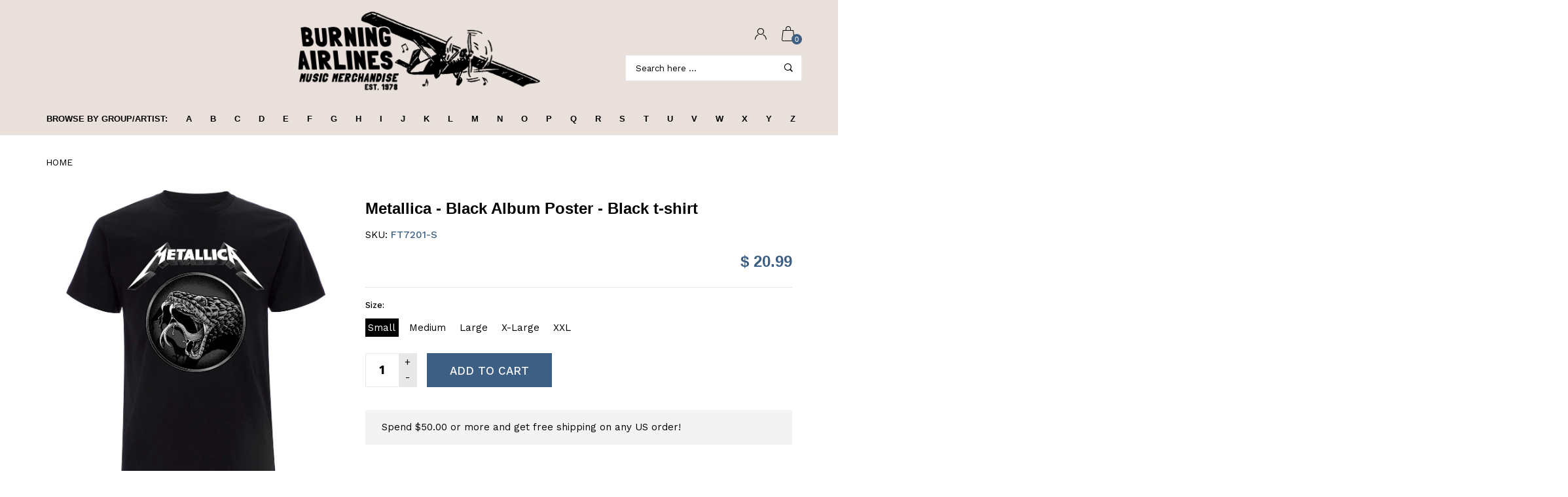

--- FILE ---
content_type: text/html; charset=utf-8
request_url: https://burningairlines.com/products/metallica-black-album-poster-black-t-shirt
body_size: 34472
content:
<!doctype html>
<!--[if IE 9]> <html class="ie9 no-js" lang="en"  itemscope itemtype="http://schema.org/WebPage"> <![endif]-->
<!--[if (gt IE 9)|!(IE)]><!--> <html class="no-js" lang="en"  itemscope itemtype="http://schema.org/WebPage"> <!--<![endif]-->
<head>
  <!-- Basic page needs ================================================== -->
<meta charset="utf-8">
<link rel="icon" href="//burningairlines.com/cdn/shop/files/ba_small.png?v=1613554792"  />
<!-- Banita Version 1.4.0 -->

<title> Metallica - Black Album Poster - Black t-shirt  
     &ndash; burning airlines 
</title>

    <meta name="description" content="Metallica - Black Album Poster - Black t-shirt An official licensed Metallica Unisex T-Shirt featuring the &#39;Black Album Poster&#39; design motif. This high quality T-Shirt is available in a black colourway.">

<!-- Social meta ================================================== -->


  <meta property="og:type" content="product">
  <meta property="og:title" content="Metallica - Black Album Poster - Black t-shirt">
  <meta property="og:url" content="https://burningairlines.com/products/metallica-black-album-poster-black-t-shirt">
  
    <meta property="og:image" content="http://burningairlines.com/cdn/shop/products/ft7201_2b9a9e6c-d174-4092-b201-4c21883e8585_grande.jpg?v=1681929981">
    <meta property="og:image:secure_url" content="https://burningairlines.com/cdn/shop/products/ft7201_2b9a9e6c-d174-4092-b201-4c21883e8585_grande.jpg?v=1681929981">
  
  <meta property="og:price:amount" content="20.99">
  <meta property="og:price:currency" content="USD">
  


  <meta property="og:description" content="Metallica - Black Album Poster - Black t-shirt An official licensed Metallica Unisex T-Shirt featuring the &#39;Black Album Poster&#39; design motif. This high quality T-Shirt is available in a black colourway.">


<meta property="og:site_name" content="burning airlines">



  <meta name="twitter:card" content="summary">




  <meta name="twitter:title" content="Metallica - Black Album Poster - Black t-shirt">
  <meta name="twitter:description" content="&lt;p&gt;Metallica - Black Album Poster - Black t-shirt&lt;/p&gt;
&lt;div class=&quot;details_item_description&quot; style=&quot;box-sizing: border-box; margin-bottom: 20px;&quot; data-mce-fragment=&quot;1&quot; data-mce-style=&quot;box-sizing: border-box; margin-bottom: 20px;&quot;&gt;An official licensed Metallica Unisex T-Shirt featuring the &#39;Black Album Poster&#39; design motif. This high quality T-Shirt is available in a black colourway.&lt;/div&gt;
&lt;div class=&quot;details_specification&quot; style=&quot;box-sizing: border-box; width: 750px; font-size: 14px; margin-bottom: 20px;&quot; data-mce-fragment=&quot;1&quot; data-mce-style=&quot;box-sizing: border-box; width: 750px; font-size: 14px; margin-bottom: 20px;&quot;&gt;
&lt;div class=&quot;even_row clearfix&quot; style=&quot;box-sizing: border-box; background-color: #ffffff; caret-color: #333333; color: #333333; font-family: &#39;Source Sans Pro&#39;, sans-serif; font-size: 14px; font-style: normal; font-variant-caps: normal; font-weight: normal; letter-spacing: normal; orphans: auto; text-align: start; text-indent: 0px; text-transform: none; white-space: normal; widows: auto; word-spacing: 0px; -webkit-text-size-adjust: auto; -webkit-text-stroke-width: 0px; text-decoration: none; background-position: initial initial; background-repeat: initial initial;&quot; data-mce-fragment=&quot;1&quot; data-mce-style=&quot;box-sizing: border-box; background-color: #ffffff; caret-color: #333333; color: #333333; font-family: &#39;Source Sans Pro&#39;, sans-serif; font-size: 14px; font-style: normal; font-variant-caps: normal; font-weight: normal; letter-spacing: normal; orphans: auto; text-align: start; text-indent: 0px; text-transform: none; white-space: normal; widows: auto; word-spacing: 0px; -webkit-text-size-adjust: auto; -webkit-text-stroke-width: 0px; text-decoration: none; background-position: initial initial; background-repeat: initial initial;&quot;&gt;&lt;br&gt;&lt;/div&gt;
&lt;/div&gt;
&lt;br&gt;">
  <meta name="twitter:image" content="https://burningairlines.com/cdn/shop/products/ft7201_2b9a9e6c-d174-4092-b201-4c21883e8585_large.jpg?v=1681929981">
  <meta name="twitter:image:width" content="480">
  <meta name="twitter:image:height" content="480">
  
<!-- Helpers ================================================== -->
<link rel="canonical" href="https://burningairlines.com/products/metallica-black-album-poster-black-t-shirt">
<meta name="viewport" content="width=device-width, minimum-scale=1, maximum-scale=1">
<link href="//burningairlines.com/cdn/shop/t/5/assets/font-icomoon.css?v=3711982593422249331530898902" rel="stylesheet" type="text/css" media="all" />
<link href="//burningairlines.com/cdn/shop/t/5/assets/bootstrap.css?v=18518913803088796251530898899" rel="stylesheet" type="text/css" media="all" />
<link href="//burningairlines.com/cdn/shop/t/5/assets/slick.css?v=159475221184968723981530898907" rel="stylesheet" type="text/css" media="all" />
<link href="//burningairlines.com/cdn/shop/t/5/assets/magnific-popup.css?v=63443096081804039581530898906" rel="stylesheet" type="text/css" media="all" />
<link href="//burningairlines.com/cdn/shop/t/5/assets/darktooltip.css?v=45552637668200469231530898902" rel="stylesheet" type="text/css" media="all" />
<!-- Icon Font -->
<link href="//burningairlines.com/cdn/shop/t/5/assets/paymentfont.css?v=61689260315013005791530898907" rel="stylesheet" type="text/css" media="all" />
<link href="//burningairlines.com/cdn/shop/t/5/assets/style.css?v=175217732355682315591530898908" rel="stylesheet" type="text/css" media="all" />
<link href="//burningairlines.com/cdn/shop/t/5/assets/animate.css?v=65952693366673348661530898898" rel="stylesheet" type="text/css" media="all" />
<!-- Custom + rtl -->

<link href="//burningairlines.com/cdn/shop/t/5/assets/custom_colors.css?v=103603153697330247851531579471" rel="stylesheet" type="text/css" media="all" />
<link href="//burningairlines.com/cdn/shop/t/5/assets/custom.css?v=121173579450977682811531729019" rel="stylesheet" type="text/css" media="all" />


  
  <link href="//fonts.googleapis.com/css?family=Work+Sans" rel="stylesheet" type="text/css" media="all" />




  
  <link href="//fonts.googleapis.com/css?family=Helvetica" rel="stylesheet" type="text/css" media="all" />

<script src="//burningairlines.com/cdn/shop/t/5/assets/jquery.min.js?v=98113469058130162841530898906" type="text/javascript"></script>
<script src="//burningairlines.com/cdn/shop/t/5/assets/jquery.cookie.min.js?v=36065365654607405641530898904" type="text/javascript"></script>
<script type="text/javascript">
    var price_format="$ {{amount}} USD";
    locale = [];
    window.shopCurrency = "USD";
    window.supported_currencies = "$:USD|£:GBP|€:EUR";
    locales={
        recently_added_items:"Recently added item(s)",
        no_items_in_cart:"Your Cart is empty",
        remove:"Remove",
        edit:"Edit",
        qty:"Qty",
        apply:"Apply",
        added:"Added",
        add_to_cart:"Add to Cart",
        adding:"Adding...",
        days:"DAYS",
        hrs:"HRS",
        min:"MIN",
        sec:"SEC"
    }
</script>









  <script>window.performance && window.performance.mark && window.performance.mark('shopify.content_for_header.start');</script><meta id="shopify-digital-wallet" name="shopify-digital-wallet" content="/10193647/digital_wallets/dialog">
<meta name="shopify-checkout-api-token" content="f4e0c7f92b709699d1bb169a89b5a9eb">
<meta id="in-context-paypal-metadata" data-shop-id="10193647" data-venmo-supported="true" data-environment="production" data-locale="en_US" data-paypal-v4="true" data-currency="USD">
<link rel="alternate" type="application/json+oembed" href="https://burningairlines.com/products/metallica-black-album-poster-black-t-shirt.oembed">
<script async="async" src="/checkouts/internal/preloads.js?locale=en-US"></script>
<script id="shopify-features" type="application/json">{"accessToken":"f4e0c7f92b709699d1bb169a89b5a9eb","betas":["rich-media-storefront-analytics"],"domain":"burningairlines.com","predictiveSearch":true,"shopId":10193647,"locale":"en"}</script>
<script>var Shopify = Shopify || {};
Shopify.shop = "grotwear.myshopify.com";
Shopify.locale = "en";
Shopify.currency = {"active":"USD","rate":"1.0"};
Shopify.country = "US";
Shopify.theme = {"name":"banita-1-4-0","id":16799236147,"schema_name":"Banita","schema_version":"1.4.0","theme_store_id":null,"role":"main"};
Shopify.theme.handle = "null";
Shopify.theme.style = {"id":null,"handle":null};
Shopify.cdnHost = "burningairlines.com/cdn";
Shopify.routes = Shopify.routes || {};
Shopify.routes.root = "/";</script>
<script type="module">!function(o){(o.Shopify=o.Shopify||{}).modules=!0}(window);</script>
<script>!function(o){function n(){var o=[];function n(){o.push(Array.prototype.slice.apply(arguments))}return n.q=o,n}var t=o.Shopify=o.Shopify||{};t.loadFeatures=n(),t.autoloadFeatures=n()}(window);</script>
<script id="shop-js-analytics" type="application/json">{"pageType":"product"}</script>
<script defer="defer" async type="module" src="//burningairlines.com/cdn/shopifycloud/shop-js/modules/v2/client.init-shop-cart-sync_BT-GjEfc.en.esm.js"></script>
<script defer="defer" async type="module" src="//burningairlines.com/cdn/shopifycloud/shop-js/modules/v2/chunk.common_D58fp_Oc.esm.js"></script>
<script defer="defer" async type="module" src="//burningairlines.com/cdn/shopifycloud/shop-js/modules/v2/chunk.modal_xMitdFEc.esm.js"></script>
<script type="module">
  await import("//burningairlines.com/cdn/shopifycloud/shop-js/modules/v2/client.init-shop-cart-sync_BT-GjEfc.en.esm.js");
await import("//burningairlines.com/cdn/shopifycloud/shop-js/modules/v2/chunk.common_D58fp_Oc.esm.js");
await import("//burningairlines.com/cdn/shopifycloud/shop-js/modules/v2/chunk.modal_xMitdFEc.esm.js");

  window.Shopify.SignInWithShop?.initShopCartSync?.({"fedCMEnabled":true,"windoidEnabled":true});

</script>
<script>(function() {
  var isLoaded = false;
  function asyncLoad() {
    if (isLoaded) return;
    isLoaded = true;
    var urls = ["https:\/\/chimpstatic.com\/mcjs-connected\/js\/users\/cd6961ea86b0b7c9ef42be694\/eab3be166aa77c54f591fcf3a.js?shop=grotwear.myshopify.com","https:\/\/cdn.hextom.com\/js\/quickannouncementbar.js?shop=grotwear.myshopify.com"];
    for (var i = 0; i < urls.length; i++) {
      var s = document.createElement('script');
      s.type = 'text/javascript';
      s.async = true;
      s.src = urls[i];
      var x = document.getElementsByTagName('script')[0];
      x.parentNode.insertBefore(s, x);
    }
  };
  if(window.attachEvent) {
    window.attachEvent('onload', asyncLoad);
  } else {
    window.addEventListener('load', asyncLoad, false);
  }
})();</script>
<script id="__st">var __st={"a":10193647,"offset":-18000,"reqid":"578668d5-fa69-4858-9654-20eaa61cc750-1769399932","pageurl":"burningairlines.com\/products\/metallica-black-album-poster-black-t-shirt","u":"bebd5103059b","p":"product","rtyp":"product","rid":7966926438628};</script>
<script>window.ShopifyPaypalV4VisibilityTracking = true;</script>
<script id="captcha-bootstrap">!function(){'use strict';const t='contact',e='account',n='new_comment',o=[[t,t],['blogs',n],['comments',n],[t,'customer']],c=[[e,'customer_login'],[e,'guest_login'],[e,'recover_customer_password'],[e,'create_customer']],r=t=>t.map((([t,e])=>`form[action*='/${t}']:not([data-nocaptcha='true']) input[name='form_type'][value='${e}']`)).join(','),a=t=>()=>t?[...document.querySelectorAll(t)].map((t=>t.form)):[];function s(){const t=[...o],e=r(t);return a(e)}const i='password',u='form_key',d=['recaptcha-v3-token','g-recaptcha-response','h-captcha-response',i],f=()=>{try{return window.sessionStorage}catch{return}},m='__shopify_v',_=t=>t.elements[u];function p(t,e,n=!1){try{const o=window.sessionStorage,c=JSON.parse(o.getItem(e)),{data:r}=function(t){const{data:e,action:n}=t;return t[m]||n?{data:e,action:n}:{data:t,action:n}}(c);for(const[e,n]of Object.entries(r))t.elements[e]&&(t.elements[e].value=n);n&&o.removeItem(e)}catch(o){console.error('form repopulation failed',{error:o})}}const l='form_type',E='cptcha';function T(t){t.dataset[E]=!0}const w=window,h=w.document,L='Shopify',v='ce_forms',y='captcha';let A=!1;((t,e)=>{const n=(g='f06e6c50-85a8-45c8-87d0-21a2b65856fe',I='https://cdn.shopify.com/shopifycloud/storefront-forms-hcaptcha/ce_storefront_forms_captcha_hcaptcha.v1.5.2.iife.js',D={infoText:'Protected by hCaptcha',privacyText:'Privacy',termsText:'Terms'},(t,e,n)=>{const o=w[L][v],c=o.bindForm;if(c)return c(t,g,e,D).then(n);var r;o.q.push([[t,g,e,D],n]),r=I,A||(h.body.append(Object.assign(h.createElement('script'),{id:'captcha-provider',async:!0,src:r})),A=!0)});var g,I,D;w[L]=w[L]||{},w[L][v]=w[L][v]||{},w[L][v].q=[],w[L][y]=w[L][y]||{},w[L][y].protect=function(t,e){n(t,void 0,e),T(t)},Object.freeze(w[L][y]),function(t,e,n,w,h,L){const[v,y,A,g]=function(t,e,n){const i=e?o:[],u=t?c:[],d=[...i,...u],f=r(d),m=r(i),_=r(d.filter((([t,e])=>n.includes(e))));return[a(f),a(m),a(_),s()]}(w,h,L),I=t=>{const e=t.target;return e instanceof HTMLFormElement?e:e&&e.form},D=t=>v().includes(t);t.addEventListener('submit',(t=>{const e=I(t);if(!e)return;const n=D(e)&&!e.dataset.hcaptchaBound&&!e.dataset.recaptchaBound,o=_(e),c=g().includes(e)&&(!o||!o.value);(n||c)&&t.preventDefault(),c&&!n&&(function(t){try{if(!f())return;!function(t){const e=f();if(!e)return;const n=_(t);if(!n)return;const o=n.value;o&&e.removeItem(o)}(t);const e=Array.from(Array(32),(()=>Math.random().toString(36)[2])).join('');!function(t,e){_(t)||t.append(Object.assign(document.createElement('input'),{type:'hidden',name:u})),t.elements[u].value=e}(t,e),function(t,e){const n=f();if(!n)return;const o=[...t.querySelectorAll(`input[type='${i}']`)].map((({name:t})=>t)),c=[...d,...o],r={};for(const[a,s]of new FormData(t).entries())c.includes(a)||(r[a]=s);n.setItem(e,JSON.stringify({[m]:1,action:t.action,data:r}))}(t,e)}catch(e){console.error('failed to persist form',e)}}(e),e.submit())}));const S=(t,e)=>{t&&!t.dataset[E]&&(n(t,e.some((e=>e===t))),T(t))};for(const o of['focusin','change'])t.addEventListener(o,(t=>{const e=I(t);D(e)&&S(e,y())}));const B=e.get('form_key'),M=e.get(l),P=B&&M;t.addEventListener('DOMContentLoaded',(()=>{const t=y();if(P)for(const e of t)e.elements[l].value===M&&p(e,B);[...new Set([...A(),...v().filter((t=>'true'===t.dataset.shopifyCaptcha))])].forEach((e=>S(e,t)))}))}(h,new URLSearchParams(w.location.search),n,t,e,['guest_login'])})(!0,!0)}();</script>
<script integrity="sha256-4kQ18oKyAcykRKYeNunJcIwy7WH5gtpwJnB7kiuLZ1E=" data-source-attribution="shopify.loadfeatures" defer="defer" src="//burningairlines.com/cdn/shopifycloud/storefront/assets/storefront/load_feature-a0a9edcb.js" crossorigin="anonymous"></script>
<script data-source-attribution="shopify.dynamic_checkout.dynamic.init">var Shopify=Shopify||{};Shopify.PaymentButton=Shopify.PaymentButton||{isStorefrontPortableWallets:!0,init:function(){window.Shopify.PaymentButton.init=function(){};var t=document.createElement("script");t.src="https://burningairlines.com/cdn/shopifycloud/portable-wallets/latest/portable-wallets.en.js",t.type="module",document.head.appendChild(t)}};
</script>
<script data-source-attribution="shopify.dynamic_checkout.buyer_consent">
  function portableWalletsHideBuyerConsent(e){var t=document.getElementById("shopify-buyer-consent"),n=document.getElementById("shopify-subscription-policy-button");t&&n&&(t.classList.add("hidden"),t.setAttribute("aria-hidden","true"),n.removeEventListener("click",e))}function portableWalletsShowBuyerConsent(e){var t=document.getElementById("shopify-buyer-consent"),n=document.getElementById("shopify-subscription-policy-button");t&&n&&(t.classList.remove("hidden"),t.removeAttribute("aria-hidden"),n.addEventListener("click",e))}window.Shopify?.PaymentButton&&(window.Shopify.PaymentButton.hideBuyerConsent=portableWalletsHideBuyerConsent,window.Shopify.PaymentButton.showBuyerConsent=portableWalletsShowBuyerConsent);
</script>
<script data-source-attribution="shopify.dynamic_checkout.cart.bootstrap">document.addEventListener("DOMContentLoaded",(function(){function t(){return document.querySelector("shopify-accelerated-checkout-cart, shopify-accelerated-checkout")}if(t())Shopify.PaymentButton.init();else{new MutationObserver((function(e,n){t()&&(Shopify.PaymentButton.init(),n.disconnect())})).observe(document.body,{childList:!0,subtree:!0})}}));
</script>
<link id="shopify-accelerated-checkout-styles" rel="stylesheet" media="screen" href="https://burningairlines.com/cdn/shopifycloud/portable-wallets/latest/accelerated-checkout-backwards-compat.css" crossorigin="anonymous">
<style id="shopify-accelerated-checkout-cart">
        #shopify-buyer-consent {
  margin-top: 1em;
  display: inline-block;
  width: 100%;
}

#shopify-buyer-consent.hidden {
  display: none;
}

#shopify-subscription-policy-button {
  background: none;
  border: none;
  padding: 0;
  text-decoration: underline;
  font-size: inherit;
  cursor: pointer;
}

#shopify-subscription-policy-button::before {
  box-shadow: none;
}

      </style>

<script>window.performance && window.performance.mark && window.performance.mark('shopify.content_for_header.end');</script>
<link href="https://monorail-edge.shopifysvc.com" rel="dns-prefetch">
<script>(function(){if ("sendBeacon" in navigator && "performance" in window) {try {var session_token_from_headers = performance.getEntriesByType('navigation')[0].serverTiming.find(x => x.name == '_s').description;} catch {var session_token_from_headers = undefined;}var session_cookie_matches = document.cookie.match(/_shopify_s=([^;]*)/);var session_token_from_cookie = session_cookie_matches && session_cookie_matches.length === 2 ? session_cookie_matches[1] : "";var session_token = session_token_from_headers || session_token_from_cookie || "";function handle_abandonment_event(e) {var entries = performance.getEntries().filter(function(entry) {return /monorail-edge.shopifysvc.com/.test(entry.name);});if (!window.abandonment_tracked && entries.length === 0) {window.abandonment_tracked = true;var currentMs = Date.now();var navigation_start = performance.timing.navigationStart;var payload = {shop_id: 10193647,url: window.location.href,navigation_start,duration: currentMs - navigation_start,session_token,page_type: "product"};window.navigator.sendBeacon("https://monorail-edge.shopifysvc.com/v1/produce", JSON.stringify({schema_id: "online_store_buyer_site_abandonment/1.1",payload: payload,metadata: {event_created_at_ms: currentMs,event_sent_at_ms: currentMs}}));}}window.addEventListener('pagehide', handle_abandonment_event);}}());</script>
<script id="web-pixels-manager-setup">(function e(e,d,r,n,o){if(void 0===o&&(o={}),!Boolean(null===(a=null===(i=window.Shopify)||void 0===i?void 0:i.analytics)||void 0===a?void 0:a.replayQueue)){var i,a;window.Shopify=window.Shopify||{};var t=window.Shopify;t.analytics=t.analytics||{};var s=t.analytics;s.replayQueue=[],s.publish=function(e,d,r){return s.replayQueue.push([e,d,r]),!0};try{self.performance.mark("wpm:start")}catch(e){}var l=function(){var e={modern:/Edge?\/(1{2}[4-9]|1[2-9]\d|[2-9]\d{2}|\d{4,})\.\d+(\.\d+|)|Firefox\/(1{2}[4-9]|1[2-9]\d|[2-9]\d{2}|\d{4,})\.\d+(\.\d+|)|Chrom(ium|e)\/(9{2}|\d{3,})\.\d+(\.\d+|)|(Maci|X1{2}).+ Version\/(15\.\d+|(1[6-9]|[2-9]\d|\d{3,})\.\d+)([,.]\d+|)( \(\w+\)|)( Mobile\/\w+|) Safari\/|Chrome.+OPR\/(9{2}|\d{3,})\.\d+\.\d+|(CPU[ +]OS|iPhone[ +]OS|CPU[ +]iPhone|CPU IPhone OS|CPU iPad OS)[ +]+(15[._]\d+|(1[6-9]|[2-9]\d|\d{3,})[._]\d+)([._]\d+|)|Android:?[ /-](13[3-9]|1[4-9]\d|[2-9]\d{2}|\d{4,})(\.\d+|)(\.\d+|)|Android.+Firefox\/(13[5-9]|1[4-9]\d|[2-9]\d{2}|\d{4,})\.\d+(\.\d+|)|Android.+Chrom(ium|e)\/(13[3-9]|1[4-9]\d|[2-9]\d{2}|\d{4,})\.\d+(\.\d+|)|SamsungBrowser\/([2-9]\d|\d{3,})\.\d+/,legacy:/Edge?\/(1[6-9]|[2-9]\d|\d{3,})\.\d+(\.\d+|)|Firefox\/(5[4-9]|[6-9]\d|\d{3,})\.\d+(\.\d+|)|Chrom(ium|e)\/(5[1-9]|[6-9]\d|\d{3,})\.\d+(\.\d+|)([\d.]+$|.*Safari\/(?![\d.]+ Edge\/[\d.]+$))|(Maci|X1{2}).+ Version\/(10\.\d+|(1[1-9]|[2-9]\d|\d{3,})\.\d+)([,.]\d+|)( \(\w+\)|)( Mobile\/\w+|) Safari\/|Chrome.+OPR\/(3[89]|[4-9]\d|\d{3,})\.\d+\.\d+|(CPU[ +]OS|iPhone[ +]OS|CPU[ +]iPhone|CPU IPhone OS|CPU iPad OS)[ +]+(10[._]\d+|(1[1-9]|[2-9]\d|\d{3,})[._]\d+)([._]\d+|)|Android:?[ /-](13[3-9]|1[4-9]\d|[2-9]\d{2}|\d{4,})(\.\d+|)(\.\d+|)|Mobile Safari.+OPR\/([89]\d|\d{3,})\.\d+\.\d+|Android.+Firefox\/(13[5-9]|1[4-9]\d|[2-9]\d{2}|\d{4,})\.\d+(\.\d+|)|Android.+Chrom(ium|e)\/(13[3-9]|1[4-9]\d|[2-9]\d{2}|\d{4,})\.\d+(\.\d+|)|Android.+(UC? ?Browser|UCWEB|U3)[ /]?(15\.([5-9]|\d{2,})|(1[6-9]|[2-9]\d|\d{3,})\.\d+)\.\d+|SamsungBrowser\/(5\.\d+|([6-9]|\d{2,})\.\d+)|Android.+MQ{2}Browser\/(14(\.(9|\d{2,})|)|(1[5-9]|[2-9]\d|\d{3,})(\.\d+|))(\.\d+|)|K[Aa][Ii]OS\/(3\.\d+|([4-9]|\d{2,})\.\d+)(\.\d+|)/},d=e.modern,r=e.legacy,n=navigator.userAgent;return n.match(d)?"modern":n.match(r)?"legacy":"unknown"}(),u="modern"===l?"modern":"legacy",c=(null!=n?n:{modern:"",legacy:""})[u],f=function(e){return[e.baseUrl,"/wpm","/b",e.hashVersion,"modern"===e.buildTarget?"m":"l",".js"].join("")}({baseUrl:d,hashVersion:r,buildTarget:u}),m=function(e){var d=e.version,r=e.bundleTarget,n=e.surface,o=e.pageUrl,i=e.monorailEndpoint;return{emit:function(e){var a=e.status,t=e.errorMsg,s=(new Date).getTime(),l=JSON.stringify({metadata:{event_sent_at_ms:s},events:[{schema_id:"web_pixels_manager_load/3.1",payload:{version:d,bundle_target:r,page_url:o,status:a,surface:n,error_msg:t},metadata:{event_created_at_ms:s}}]});if(!i)return console&&console.warn&&console.warn("[Web Pixels Manager] No Monorail endpoint provided, skipping logging."),!1;try{return self.navigator.sendBeacon.bind(self.navigator)(i,l)}catch(e){}var u=new XMLHttpRequest;try{return u.open("POST",i,!0),u.setRequestHeader("Content-Type","text/plain"),u.send(l),!0}catch(e){return console&&console.warn&&console.warn("[Web Pixels Manager] Got an unhandled error while logging to Monorail."),!1}}}}({version:r,bundleTarget:l,surface:e.surface,pageUrl:self.location.href,monorailEndpoint:e.monorailEndpoint});try{o.browserTarget=l,function(e){var d=e.src,r=e.async,n=void 0===r||r,o=e.onload,i=e.onerror,a=e.sri,t=e.scriptDataAttributes,s=void 0===t?{}:t,l=document.createElement("script"),u=document.querySelector("head"),c=document.querySelector("body");if(l.async=n,l.src=d,a&&(l.integrity=a,l.crossOrigin="anonymous"),s)for(var f in s)if(Object.prototype.hasOwnProperty.call(s,f))try{l.dataset[f]=s[f]}catch(e){}if(o&&l.addEventListener("load",o),i&&l.addEventListener("error",i),u)u.appendChild(l);else{if(!c)throw new Error("Did not find a head or body element to append the script");c.appendChild(l)}}({src:f,async:!0,onload:function(){if(!function(){var e,d;return Boolean(null===(d=null===(e=window.Shopify)||void 0===e?void 0:e.analytics)||void 0===d?void 0:d.initialized)}()){var d=window.webPixelsManager.init(e)||void 0;if(d){var r=window.Shopify.analytics;r.replayQueue.forEach((function(e){var r=e[0],n=e[1],o=e[2];d.publishCustomEvent(r,n,o)})),r.replayQueue=[],r.publish=d.publishCustomEvent,r.visitor=d.visitor,r.initialized=!0}}},onerror:function(){return m.emit({status:"failed",errorMsg:"".concat(f," has failed to load")})},sri:function(e){var d=/^sha384-[A-Za-z0-9+/=]+$/;return"string"==typeof e&&d.test(e)}(c)?c:"",scriptDataAttributes:o}),m.emit({status:"loading"})}catch(e){m.emit({status:"failed",errorMsg:(null==e?void 0:e.message)||"Unknown error"})}}})({shopId: 10193647,storefrontBaseUrl: "https://burningairlines.com",extensionsBaseUrl: "https://extensions.shopifycdn.com/cdn/shopifycloud/web-pixels-manager",monorailEndpoint: "https://monorail-edge.shopifysvc.com/unstable/produce_batch",surface: "storefront-renderer",enabledBetaFlags: ["2dca8a86"],webPixelsConfigList: [{"id":"61178084","configuration":"{\"tagID\":\"2613777574551\"}","eventPayloadVersion":"v1","runtimeContext":"STRICT","scriptVersion":"18031546ee651571ed29edbe71a3550b","type":"APP","apiClientId":3009811,"privacyPurposes":["ANALYTICS","MARKETING","SALE_OF_DATA"],"dataSharingAdjustments":{"protectedCustomerApprovalScopes":["read_customer_address","read_customer_email","read_customer_name","read_customer_personal_data","read_customer_phone"]}},{"id":"68616420","eventPayloadVersion":"v1","runtimeContext":"LAX","scriptVersion":"1","type":"CUSTOM","privacyPurposes":["ANALYTICS"],"name":"Google Analytics tag (migrated)"},{"id":"shopify-app-pixel","configuration":"{}","eventPayloadVersion":"v1","runtimeContext":"STRICT","scriptVersion":"0450","apiClientId":"shopify-pixel","type":"APP","privacyPurposes":["ANALYTICS","MARKETING"]},{"id":"shopify-custom-pixel","eventPayloadVersion":"v1","runtimeContext":"LAX","scriptVersion":"0450","apiClientId":"shopify-pixel","type":"CUSTOM","privacyPurposes":["ANALYTICS","MARKETING"]}],isMerchantRequest: false,initData: {"shop":{"name":"burning airlines","paymentSettings":{"currencyCode":"USD"},"myshopifyDomain":"grotwear.myshopify.com","countryCode":"US","storefrontUrl":"https:\/\/burningairlines.com"},"customer":null,"cart":null,"checkout":null,"productVariants":[{"price":{"amount":20.99,"currencyCode":"USD"},"product":{"title":"Metallica - Black Album Poster - Black t-shirt","vendor":"grotwear","id":"7966926438628","untranslatedTitle":"Metallica - Black Album Poster - Black t-shirt","url":"\/products\/metallica-black-album-poster-black-t-shirt","type":"T-shirt"},"id":"43898501923044","image":{"src":"\/\/burningairlines.com\/cdn\/shop\/products\/ft7201_2b9a9e6c-d174-4092-b201-4c21883e8585.jpg?v=1681929981"},"sku":"FT7201-S","title":"Small","untranslatedTitle":"Small"},{"price":{"amount":20.99,"currencyCode":"USD"},"product":{"title":"Metallica - Black Album Poster - Black t-shirt","vendor":"grotwear","id":"7966926438628","untranslatedTitle":"Metallica - Black Album Poster - Black t-shirt","url":"\/products\/metallica-black-album-poster-black-t-shirt","type":"T-shirt"},"id":"43898501955812","image":{"src":"\/\/burningairlines.com\/cdn\/shop\/products\/ft7201_2b9a9e6c-d174-4092-b201-4c21883e8585.jpg?v=1681929981"},"sku":"FT7201-M","title":"Medium","untranslatedTitle":"Medium"},{"price":{"amount":20.99,"currencyCode":"USD"},"product":{"title":"Metallica - Black Album Poster - Black t-shirt","vendor":"grotwear","id":"7966926438628","untranslatedTitle":"Metallica - Black Album Poster - Black t-shirt","url":"\/products\/metallica-black-album-poster-black-t-shirt","type":"T-shirt"},"id":"43898501988580","image":{"src":"\/\/burningairlines.com\/cdn\/shop\/products\/ft7201_2b9a9e6c-d174-4092-b201-4c21883e8585.jpg?v=1681929981"},"sku":"FT7201-L","title":"Large","untranslatedTitle":"Large"},{"price":{"amount":20.99,"currencyCode":"USD"},"product":{"title":"Metallica - Black Album Poster - Black t-shirt","vendor":"grotwear","id":"7966926438628","untranslatedTitle":"Metallica - Black Album Poster - Black t-shirt","url":"\/products\/metallica-black-album-poster-black-t-shirt","type":"T-shirt"},"id":"43898502021348","image":{"src":"\/\/burningairlines.com\/cdn\/shop\/products\/ft7201_2b9a9e6c-d174-4092-b201-4c21883e8585.jpg?v=1681929981"},"sku":"FT7201-X","title":"X-Large","untranslatedTitle":"X-Large"},{"price":{"amount":20.99,"currencyCode":"USD"},"product":{"title":"Metallica - Black Album Poster - Black t-shirt","vendor":"grotwear","id":"7966926438628","untranslatedTitle":"Metallica - Black Album Poster - Black t-shirt","url":"\/products\/metallica-black-album-poster-black-t-shirt","type":"T-shirt"},"id":"43898502054116","image":{"src":"\/\/burningairlines.com\/cdn\/shop\/products\/ft7201_2b9a9e6c-d174-4092-b201-4c21883e8585.jpg?v=1681929981"},"sku":"FT7201-2","title":"XXL","untranslatedTitle":"XXL"}],"purchasingCompany":null},},"https://burningairlines.com/cdn","fcfee988w5aeb613cpc8e4bc33m6693e112",{"modern":"","legacy":""},{"shopId":"10193647","storefrontBaseUrl":"https:\/\/burningairlines.com","extensionBaseUrl":"https:\/\/extensions.shopifycdn.com\/cdn\/shopifycloud\/web-pixels-manager","surface":"storefront-renderer","enabledBetaFlags":"[\"2dca8a86\"]","isMerchantRequest":"false","hashVersion":"fcfee988w5aeb613cpc8e4bc33m6693e112","publish":"custom","events":"[[\"page_viewed\",{}],[\"product_viewed\",{\"productVariant\":{\"price\":{\"amount\":20.99,\"currencyCode\":\"USD\"},\"product\":{\"title\":\"Metallica - Black Album Poster - Black t-shirt\",\"vendor\":\"grotwear\",\"id\":\"7966926438628\",\"untranslatedTitle\":\"Metallica - Black Album Poster - Black t-shirt\",\"url\":\"\/products\/metallica-black-album-poster-black-t-shirt\",\"type\":\"T-shirt\"},\"id\":\"43898501923044\",\"image\":{\"src\":\"\/\/burningairlines.com\/cdn\/shop\/products\/ft7201_2b9a9e6c-d174-4092-b201-4c21883e8585.jpg?v=1681929981\"},\"sku\":\"FT7201-S\",\"title\":\"Small\",\"untranslatedTitle\":\"Small\"}}]]"});</script><script>
  window.ShopifyAnalytics = window.ShopifyAnalytics || {};
  window.ShopifyAnalytics.meta = window.ShopifyAnalytics.meta || {};
  window.ShopifyAnalytics.meta.currency = 'USD';
  var meta = {"product":{"id":7966926438628,"gid":"gid:\/\/shopify\/Product\/7966926438628","vendor":"grotwear","type":"T-shirt","handle":"metallica-black-album-poster-black-t-shirt","variants":[{"id":43898501923044,"price":2099,"name":"Metallica - Black Album Poster - Black t-shirt - Small","public_title":"Small","sku":"FT7201-S"},{"id":43898501955812,"price":2099,"name":"Metallica - Black Album Poster - Black t-shirt - Medium","public_title":"Medium","sku":"FT7201-M"},{"id":43898501988580,"price":2099,"name":"Metallica - Black Album Poster - Black t-shirt - Large","public_title":"Large","sku":"FT7201-L"},{"id":43898502021348,"price":2099,"name":"Metallica - Black Album Poster - Black t-shirt - X-Large","public_title":"X-Large","sku":"FT7201-X"},{"id":43898502054116,"price":2099,"name":"Metallica - Black Album Poster - Black t-shirt - XXL","public_title":"XXL","sku":"FT7201-2"}],"remote":false},"page":{"pageType":"product","resourceType":"product","resourceId":7966926438628,"requestId":"578668d5-fa69-4858-9654-20eaa61cc750-1769399932"}};
  for (var attr in meta) {
    window.ShopifyAnalytics.meta[attr] = meta[attr];
  }
</script>
<script class="analytics">
  (function () {
    var customDocumentWrite = function(content) {
      var jquery = null;

      if (window.jQuery) {
        jquery = window.jQuery;
      } else if (window.Checkout && window.Checkout.$) {
        jquery = window.Checkout.$;
      }

      if (jquery) {
        jquery('body').append(content);
      }
    };

    var hasLoggedConversion = function(token) {
      if (token) {
        return document.cookie.indexOf('loggedConversion=' + token) !== -1;
      }
      return false;
    }

    var setCookieIfConversion = function(token) {
      if (token) {
        var twoMonthsFromNow = new Date(Date.now());
        twoMonthsFromNow.setMonth(twoMonthsFromNow.getMonth() + 2);

        document.cookie = 'loggedConversion=' + token + '; expires=' + twoMonthsFromNow;
      }
    }

    var trekkie = window.ShopifyAnalytics.lib = window.trekkie = window.trekkie || [];
    if (trekkie.integrations) {
      return;
    }
    trekkie.methods = [
      'identify',
      'page',
      'ready',
      'track',
      'trackForm',
      'trackLink'
    ];
    trekkie.factory = function(method) {
      return function() {
        var args = Array.prototype.slice.call(arguments);
        args.unshift(method);
        trekkie.push(args);
        return trekkie;
      };
    };
    for (var i = 0; i < trekkie.methods.length; i++) {
      var key = trekkie.methods[i];
      trekkie[key] = trekkie.factory(key);
    }
    trekkie.load = function(config) {
      trekkie.config = config || {};
      trekkie.config.initialDocumentCookie = document.cookie;
      var first = document.getElementsByTagName('script')[0];
      var script = document.createElement('script');
      script.type = 'text/javascript';
      script.onerror = function(e) {
        var scriptFallback = document.createElement('script');
        scriptFallback.type = 'text/javascript';
        scriptFallback.onerror = function(error) {
                var Monorail = {
      produce: function produce(monorailDomain, schemaId, payload) {
        var currentMs = new Date().getTime();
        var event = {
          schema_id: schemaId,
          payload: payload,
          metadata: {
            event_created_at_ms: currentMs,
            event_sent_at_ms: currentMs
          }
        };
        return Monorail.sendRequest("https://" + monorailDomain + "/v1/produce", JSON.stringify(event));
      },
      sendRequest: function sendRequest(endpointUrl, payload) {
        // Try the sendBeacon API
        if (window && window.navigator && typeof window.navigator.sendBeacon === 'function' && typeof window.Blob === 'function' && !Monorail.isIos12()) {
          var blobData = new window.Blob([payload], {
            type: 'text/plain'
          });

          if (window.navigator.sendBeacon(endpointUrl, blobData)) {
            return true;
          } // sendBeacon was not successful

        } // XHR beacon

        var xhr = new XMLHttpRequest();

        try {
          xhr.open('POST', endpointUrl);
          xhr.setRequestHeader('Content-Type', 'text/plain');
          xhr.send(payload);
        } catch (e) {
          console.log(e);
        }

        return false;
      },
      isIos12: function isIos12() {
        return window.navigator.userAgent.lastIndexOf('iPhone; CPU iPhone OS 12_') !== -1 || window.navigator.userAgent.lastIndexOf('iPad; CPU OS 12_') !== -1;
      }
    };
    Monorail.produce('monorail-edge.shopifysvc.com',
      'trekkie_storefront_load_errors/1.1',
      {shop_id: 10193647,
      theme_id: 16799236147,
      app_name: "storefront",
      context_url: window.location.href,
      source_url: "//burningairlines.com/cdn/s/trekkie.storefront.8d95595f799fbf7e1d32231b9a28fd43b70c67d3.min.js"});

        };
        scriptFallback.async = true;
        scriptFallback.src = '//burningairlines.com/cdn/s/trekkie.storefront.8d95595f799fbf7e1d32231b9a28fd43b70c67d3.min.js';
        first.parentNode.insertBefore(scriptFallback, first);
      };
      script.async = true;
      script.src = '//burningairlines.com/cdn/s/trekkie.storefront.8d95595f799fbf7e1d32231b9a28fd43b70c67d3.min.js';
      first.parentNode.insertBefore(script, first);
    };
    trekkie.load(
      {"Trekkie":{"appName":"storefront","development":false,"defaultAttributes":{"shopId":10193647,"isMerchantRequest":null,"themeId":16799236147,"themeCityHash":"6902936374381544867","contentLanguage":"en","currency":"USD","eventMetadataId":"ecca2f8d-ab84-4c03-9d44-191e81049a4f"},"isServerSideCookieWritingEnabled":true,"monorailRegion":"shop_domain","enabledBetaFlags":["65f19447"]},"Session Attribution":{},"S2S":{"facebookCapiEnabled":false,"source":"trekkie-storefront-renderer","apiClientId":580111}}
    );

    var loaded = false;
    trekkie.ready(function() {
      if (loaded) return;
      loaded = true;

      window.ShopifyAnalytics.lib = window.trekkie;

      var originalDocumentWrite = document.write;
      document.write = customDocumentWrite;
      try { window.ShopifyAnalytics.merchantGoogleAnalytics.call(this); } catch(error) {};
      document.write = originalDocumentWrite;

      window.ShopifyAnalytics.lib.page(null,{"pageType":"product","resourceType":"product","resourceId":7966926438628,"requestId":"578668d5-fa69-4858-9654-20eaa61cc750-1769399932","shopifyEmitted":true});

      var match = window.location.pathname.match(/checkouts\/(.+)\/(thank_you|post_purchase)/)
      var token = match? match[1]: undefined;
      if (!hasLoggedConversion(token)) {
        setCookieIfConversion(token);
        window.ShopifyAnalytics.lib.track("Viewed Product",{"currency":"USD","variantId":43898501923044,"productId":7966926438628,"productGid":"gid:\/\/shopify\/Product\/7966926438628","name":"Metallica - Black Album Poster - Black t-shirt - Small","price":"20.99","sku":"FT7201-S","brand":"grotwear","variant":"Small","category":"T-shirt","nonInteraction":true,"remote":false},undefined,undefined,{"shopifyEmitted":true});
      window.ShopifyAnalytics.lib.track("monorail:\/\/trekkie_storefront_viewed_product\/1.1",{"currency":"USD","variantId":43898501923044,"productId":7966926438628,"productGid":"gid:\/\/shopify\/Product\/7966926438628","name":"Metallica - Black Album Poster - Black t-shirt - Small","price":"20.99","sku":"FT7201-S","brand":"grotwear","variant":"Small","category":"T-shirt","nonInteraction":true,"remote":false,"referer":"https:\/\/burningairlines.com\/products\/metallica-black-album-poster-black-t-shirt"});
      }
    });


        var eventsListenerScript = document.createElement('script');
        eventsListenerScript.async = true;
        eventsListenerScript.src = "//burningairlines.com/cdn/shopifycloud/storefront/assets/shop_events_listener-3da45d37.js";
        document.getElementsByTagName('head')[0].appendChild(eventsListenerScript);

})();</script>
  <script>
  if (!window.ga || (window.ga && typeof window.ga !== 'function')) {
    window.ga = function ga() {
      (window.ga.q = window.ga.q || []).push(arguments);
      if (window.Shopify && window.Shopify.analytics && typeof window.Shopify.analytics.publish === 'function') {
        window.Shopify.analytics.publish("ga_stub_called", {}, {sendTo: "google_osp_migration"});
      }
      console.error("Shopify's Google Analytics stub called with:", Array.from(arguments), "\nSee https://help.shopify.com/manual/promoting-marketing/pixels/pixel-migration#google for more information.");
    };
    if (window.Shopify && window.Shopify.analytics && typeof window.Shopify.analytics.publish === 'function') {
      window.Shopify.analytics.publish("ga_stub_initialized", {}, {sendTo: "google_osp_migration"});
    }
  }
</script>
<script
  defer
  src="https://burningairlines.com/cdn/shopifycloud/perf-kit/shopify-perf-kit-3.0.4.min.js"
  data-application="storefront-renderer"
  data-shop-id="10193647"
  data-render-region="gcp-us-east1"
  data-page-type="product"
  data-theme-instance-id="16799236147"
  data-theme-name="Banita"
  data-theme-version="1.4.0"
  data-monorail-region="shop_domain"
  data-resource-timing-sampling-rate="10"
  data-shs="true"
  data-shs-beacon="true"
  data-shs-export-with-fetch="true"
  data-shs-logs-sample-rate="1"
  data-shs-beacon-endpoint="https://burningairlines.com/api/collect"
></script>
</head>
<body class="page-product boxed  ajax_cart    checkout-popup none-loader equal-height ">
  
  <div id="shopify-section-topline" class="shopify-section index-section">
</div>
  <div id="shopify-section-header" class="shopify-section">







<header class="page-header  page-header-variant-3     fullwidth no-sticky always">
    <div class="container">
    <div class="header-content">
        <div class="header-middle-row">
            <div class="header-logo">
                

<a href="https://burningairlines.com" title="burning airlines">
    
        
        <img src="//burningairlines.com/cdn/shop/files/burningairlines4_5000x.png?v=1613554768" alt='burning airlines' srcset="//burningairlines.com/cdn/shop/files/burningairlines4_5000x.png?v=1613554768 1x, //burningairlines.com/cdn/shop/files/burningairlines4_5000x@2x.png?v=1613554768 1x"/>
    
</a>
            </div>
            <div class="header-middle-left">
                <div class="header-custom-text"></div>
            </div>
            <div class="header-middle-right">
                <div class="header-links-wrap">
                    <div class="header-links header-links-1">
                        

                        <!-- Header Currency -->
<div class="header-link header-select dropdown-link header-currency" style="display:none">


<a href="#" class="selected-currency">USD</a>
<ul class="dropdown-container">
    

        
        <li class="USD"><a href="#"  data-value="USD">$ USD</a></li>

    

        
        <li class="GBP"><a href="#"  data-value="GBP">£ GBP</a></li>

    

        
        <li class="EUR"><a href="#"  data-value="EUR">€ EUR</a></li>

    
</ul>
</div>
<!-- /Header Currency -->
                    </div>
                    <div class="header-links header-links-2">
                        


                        

    
        <div class="header-link header-account"><a href="#" data-toggle="modal" data-target="#modalLogin" title="My Account"><i class="icon icon-user"></i></a> </div>
    


                        
<div class="header-link dropdown-link header-cart header-cart-holder header-cart-empty">
    <a href="/cart"> <i class="icon icon-cart"></i> <span class="badge">0</span></a>
    <div class="dropdown-container right">
        <div class="minicart">
            <div class="minicart-title">
                <span>Your Cart (<span class="title_count">0</span>)</span>
            </div>
            <div class="minicart-content">
                <p class="empty-text" >Your Cart is empty</p>
                    <ul class="minicart-product-items">
                        
                    </ul>

                    <div class="info"  style="display: none"  >
                        <div class="minicart-total">
                            Subtotal<span class="price">$ 0.00</span>
                            
                        </div>

                        <div class="minicart-text">  </div>
                        <div class="minicart-actions">
                            <a href="/cart" class="btn btn-alt"> View and edit cart</a>
                            <a class="btn" href="/checkout"> Go to Checkout </a>
                        </div>
                        
                            <div class="minicart-footer">
                                
                                    <div class="col">
                                        <h5>FREE SHIPPING</h5>
                                        <p>Spend $50.00 more and get free shipping on any US order.</p>
                                    </div>
                                
                                
                            </div>
                        
                    </div>

            </div>
        </div>
    </div>
</div>

                    </div>
                </div>
                <div>
    <!-- Header Search -->
    <div class="header-search js-header-search">
        <form  action="/search">
            <input name="q" class="search-input" placeholder="Search here ..." type="text" value="">
            <input class="search-submit" type="submit" value="">
            <span class="search-icon"><i class="icon icon-magnify"></i></span>
        </form>
    </div>
    <!-- /Header Search -->
</div>
            </div>
        </div>
        <div class="header-nav-line">
            <div class="navbar">
                <div class="menu-toggle"><a href="#" class="mobilemenu-toggle"><i class="icon icon-menu"></i></a></div>
<div class="mobilemenu dblclick">
    <div class="mobilemenu-header">
        <div class="title">MENU</div>
        <a href="#" class="mobilemenu-toggle"></a>
    </div>
    <div class="mobilemenu-content">
        <div class="mobilemenu-links">
            <div class="mobilemenu-links-1"></div>
            <div class="mobilemenu-links-2"></div>
        </div>
        <ul class="nav">
            
                
                    
                        <li>
                            
                            <a href="/search" title="">Browse by Group/Artist:  </a>
                            <span class="arrow"></span>
                            
                        </li>
                    
                        <li>
                            
                            <a href="/collections/a" title="">A</a>
                            <span class="arrow"></span>
                            
                                <ul>
                                    
                                        <li >
                                            
                                            <a href="/collections/abc" title="">ABC</a>
                                            
                                        </li>
                                    
                                        <li >
                                            
                                            <a href="/collections/ac-dc" title="">AC/DC</a>
                                            
                                        </li>
                                    
                                        <li >
                                            
                                            <a href="/collections/bryan-adams" title="">Bryan Adams</a>
                                            
                                        </li>
                                    
                                        <li >
                                            
                                            <a href="/collections/aerosmith" title="">Aerosmith</a>
                                            
                                        </li>
                                    
                                        <li >
                                            
                                            <a href="/collections/the-adolescents" title="">The Adolescents</a>
                                            
                                        </li>
                                    
                                        <li >
                                            
                                            <a href="/collections/afi" title="">AFI</a>
                                            
                                        </li>
                                    
                                        <li >
                                            
                                            <a href="/collections/a-flock-of-seagulls" title="">A Flock Of Seagulls</a>
                                            
                                        </li>
                                    
                                        <li >
                                            
                                            <a href="/collections/a-ha" title="">A-ha</a>
                                            
                                        </li>
                                    
                                        <li >
                                            
                                            <a href="/collections/alice-in-chains" title="">Alice in Chains</a>
                                            
                                        </li>
                                    
                                        <li >
                                            
                                            <a href="/collections/all-time-low" title="">All Time Low</a>
                                            
                                        </li>
                                    
                                        <li >
                                            
                                            <a href="/collections/alterbridge" title="">Alterbridge</a>
                                            
                                        </li>
                                    
                                        <li >
                                            
                                            <a href="/collections/angel-dust" title="">Angel Dust</a>
                                            
                                        </li>
                                    
                                        <li >
                                            
                                            <a href="/collections/angelic-upstarts" title="">Angelic Upstarts</a>
                                            
                                        </li>
                                    
                                        <li >
                                            
                                            <a href="/collections/anthrax" title="">Anthrax</a>
                                            
                                        </li>
                                    
                                        <li >
                                            
                                            <a href="/collections/a-perfect-circle" title="">A Perfect Circle</a>
                                            
                                        </li>
                                    
                                        <li >
                                            
                                            <a href="/collections/ash" title="">Ash</a>
                                            
                                        </li>
                                    
                                        <li >
                                            
                                            <a href="/collections/asking-alexandria" title="">Asking Alexandria</a>
                                            
                                        </li>
                                    
                                        <li >
                                            
                                            <a href="/collections/ateez" title="">ATEEZ</a>
                                            
                                        </li>
                                    
                                        <li >
                                            
                                            <a href="/collections/at-the-gates" title="">At The Gates</a>
                                            
                                        </li>
                                    
                                        <li >
                                            
                                            <a href="/collections/a-tribe-called-quest" title="">A Tribe Called Quest</a>
                                            
                                        </li>
                                    
                                        <li >
                                            
                                            <a href="/collections/avenged-sevenfold" title="">Avenged Sevenfold</a>
                                            
                                        </li>
                                    
                                        <li >
                                            
                                            <a href="/collections/at-the-drive-in" title="">At The Drive In</a>
                                            
                                        </li>
                                    
                                </ul>
                            
                        </li>
                    
                        <li>
                            
                            <a href="/collections/b" title="">B</a>
                            <span class="arrow"></span>
                            
                                <ul>
                                    
                                        <li >
                                            
                                            <a href="/collections/b-52s" title="">B-52s</a>
                                            
                                        </li>
                                    
                                        <li >
                                            
                                            <a href="/collections/babymetal" title="">Babymetal</a>
                                            
                                        </li>
                                    
                                        <li >
                                            
                                            <a href="/collections/back-to-the-future" title="">Back To The Future</a>
                                            
                                        </li>
                                    
                                        <li >
                                            
                                            <a href="/collections/bachman-turner-overdrive" title="">Bachman-Turner Overdrive</a>
                                            
                                        </li>
                                    
                                        <li >
                                            
                                            <a href="/collections/bad-brains" title="">Bad Brains</a>
                                            
                                        </li>
                                    
                                        <li >
                                            
                                            <a href="/collections/bad-company" title="">Bad Company</a>
                                            
                                        </li>
                                    
                                        <li >
                                            
                                            <a href="/collections/bad-omens" title="">Bad Omens</a>
                                            
                                        </li>
                                    
                                        <li >
                                            
                                            <a href="/collections/bad-religion" title="">Bad Religion</a>
                                            
                                        </li>
                                    
                                        <li >
                                            
                                            <a href="/collections/bad-wolves" title="">Bad Wolves</a>
                                            
                                        </li>
                                    
                                        <li >
                                            
                                            <a href="/collections/baroness" title="">Baroness</a>
                                            
                                        </li>
                                    
                                        <li >
                                            
                                            <a href="/collections/bastille" title="">Bastille</a>
                                            
                                        </li>
                                    
                                        <li >
                                            
                                            <a href="/collections/syd-barrett" title="">Syd Barrett</a>
                                            
                                        </li>
                                    
                                        <li >
                                            
                                            <a href="/collections/bathory" title="">Bathory</a>
                                            
                                        </li>
                                    
                                        <li >
                                            
                                            <a href="/collections/bauhaus" title="">Bauhaus</a>
                                            
                                        </li>
                                    
                                        <li >
                                            
                                            <a href="/collections/the-beach-boys" title="">The Beach Boys</a>
                                            
                                        </li>
                                    
                                        <li >
                                            
                                            <a href="/collections/beast-in-black" title="">Beast In Black</a>
                                            
                                        </li>
                                    
                                        <li >
                                            
                                            <a href="/collections/beastie-boys" title="">Beastie Boys</a>
                                            
                                        </li>
                                    
                                        <li >
                                            
                                            <a href="/collections/the-beatles" title="">The Beatles</a>
                                            
                                        </li>
                                    
                                        <li >
                                            
                                            <a href="/collections/beck" title="">Beck</a>
                                            
                                        </li>
                                    
                                        <li >
                                            
                                            <a href="/collections/bee-gees" title="">Bee Gees</a>
                                            
                                        </li>
                                    
                                        <li >
                                            
                                            <a href="/collections/beetlejuice" title="">Beetlejuice</a>
                                            
                                        </li>
                                    
                                        <li >
                                            
                                            <a href="/collections/behemoth-1" title="">Behemoth</a>
                                            
                                        </li>
                                    
                                        <li >
                                            
                                            <a href="/collections/bewitcher" title="">Bewitcher</a>
                                            
                                        </li>
                                    
                                        <li >
                                            
                                            <a href="/collections/biohazard" title="">Biohazard</a>
                                            
                                        </li>
                                    
                                        <li >
                                            
                                            <a href="/collections/the-black-crowes" title="">The Black Crowes</a>
                                            
                                        </li>
                                    
                                        <li >
                                            
                                            <a href="/collections/the-black-dahlia-murder" title="">The Black Dahlia Murder</a>
                                            
                                        </li>
                                    
                                        <li >
                                            
                                            <a href="/collections/black-label-society" title="">Black Label Society</a>
                                            
                                        </li>
                                    
                                        <li >
                                            
                                            <a href="/collections/blackpink" title="">BlackPink</a>
                                            
                                        </li>
                                    
                                        <li >
                                            
                                            <a href="/collections/black-rebel-motorcycle" title="">Black Rebel Motorcycle Club</a>
                                            
                                        </li>
                                    
                                        <li >
                                            
                                            <a href="/collections/black-sabbath" title="">Black Sabbath</a>
                                            
                                        </li>
                                    
                                        <li >
                                            
                                            <a href="/collections/black-veil-brides" title="">Black Veil Brides</a>
                                            
                                        </li>
                                    
                                        <li >
                                            
                                            <a href="/collections/blink-182" title="">Blink 182</a>
                                            
                                        </li>
                                    
                                        <li >
                                            
                                            <a href="/collections/blondie" title="">Blondie</a>
                                            
                                        </li>
                                    
                                        <li >
                                            
                                            <a href="/collections/bon-jovi" title="">Bon Jovi</a>
                                            
                                        </li>
                                    
                                        <li >
                                            
                                            <a href="/collections/david-bowie" title="">David Bowie</a>
                                            
                                        </li>
                                    
                                        <li >
                                            
                                            <a href="/collections/bring-me-the-horizon" title="">Bring Me The Horizon</a>
                                            
                                        </li>
                                    
                                        <li >
                                            
                                            <a href="/collections/bullet-for-my-valentine" title="">Bullet For My Valentine</a>
                                            
                                        </li>
                                    
                                        <li >
                                            
                                            <a href="/collections/the-band" title="">The Band</a>
                                            
                                        </li>
                                    
                                        <li >
                                            
                                            <a href="/collections/beavis-and-butthead" title="">Beavis And Butthead</a>
                                            
                                        </li>
                                    
                                        <li >
                                            
                                            <a href="/collections/jeff-beck" title="">Jeff Beck</a>
                                            
                                        </li>
                                    
                                        <li >
                                            
                                            <a href="/collections/biffy-clyro" title="">Biffy Clyro</a>
                                            
                                        </li>
                                    
                                        <li >
                                            
                                            <a href="/collections/biggie-smalls" title="">Biggie Smalls</a>
                                            
                                        </li>
                                    
                                        <li >
                                            
                                            <a href="/collections/big-brother-and-the-holding-company" title="">Big Brother and The Holding Company</a>
                                            
                                        </li>
                                    
                                        <li >
                                            
                                            <a href="/collections/blind-melon" title="">Blind Melon</a>
                                            
                                        </li>
                                    
                                        <li >
                                            
                                            <a href="/collections/blue-note-records" title="">Blue Note Records</a>
                                            
                                        </li>
                                    
                                        <li >
                                            
                                            <a href="/collections/blur" title="">Blur</a>
                                            
                                        </li>
                                    
                                        <li >
                                            
                                            <a href="/collections/bodycount" title="">BodyCount</a>
                                            
                                        </li>
                                    
                                        <li >
                                            
                                            <a href="/collections/the-bodysnatchers" title="">The Bodysnatchers</a>
                                            
                                        </li>
                                    
                                        <li >
                                            
                                            <a href="/collections/bon-jovi" title="">Bon Jovi</a>
                                            
                                        </li>
                                    
                                        <li >
                                            
                                            <a href="/collections/boston" title="">Boston</a>
                                            
                                        </li>
                                    
                                        <li >
                                            
                                            <a href="/collections/broken-bones" title="">Broken Bones</a>
                                            
                                        </li>
                                    
                                        <li >
                                            
                                            <a href="/collections/bts" title="">BTS</a>
                                            
                                        </li>
                                    
                                        <li >
                                            
                                            <a href="/collections/burzum" title="">Burzum</a>
                                            
                                        </li>
                                    
                                        <li >
                                            
                                            <a href="/collections/bush" title="">Bush</a>
                                            
                                        </li>
                                    
                                </ul>
                            
                        </li>
                    
                        <li>
                            
                            <a href="/collections/c" title="">C</a>
                            <span class="arrow"></span>
                            
                                <ul>
                                    
                                        <li >
                                            
                                            <a href="/collections/captain-beefheart" title="">Captain Beefheart</a>
                                            
                                        </li>
                                    
                                        <li >
                                            
                                            <a href="/collections/camila-cabello" title="">Camila Cabello</a>
                                            
                                        </li>
                                    
                                        <li >
                                            
                                            <a href="/collections/john-cale" title="">John Cale</a>
                                            
                                        </li>
                                    
                                        <li >
                                            
                                            <a href="/collections/candlemass" title="">Candlemass</a>
                                            
                                        </li>
                                    
                                        <li >
                                            
                                            <a href="/collections/cannibal-corpse" title="">Cannibal Corpse</a>
                                            
                                        </li>
                                    
                                        <li >
                                            
                                            <a href="/collections/lewis-capaldi" title="">Lewis Capaldi</a>
                                            
                                        </li>
                                    
                                        <li >
                                            
                                            <a href="/collections/cardi-b" title="">Cardi B</a>
                                            
                                        </li>
                                    
                                        <li >
                                            
                                            <a href="/collections/capitol-records" title="">Capitol Records</a>
                                            
                                        </li>
                                    
                                        <li >
                                            
                                            <a href="/collections/carcass" title="">Carcass</a>
                                            
                                        </li>
                                    
                                        <li >
                                            
                                            <a href="/collections/carter-usm" title="">Carter USM</a>
                                            
                                        </li>
                                    
                                        <li >
                                            
                                            <a href="/collections/johnny-cash" title="">Johnny Cash</a>
                                            
                                        </li>
                                    
                                        <li >
                                            
                                            <a href="/collections/the-casualties" title="">The Casualties</a>
                                            
                                        </li>
                                    
                                        <li >
                                            
                                            <a href="/collections/catfish-and-the-bottlemen" title="">Catfish And The Bottlemen</a>
                                            
                                        </li>
                                    
                                        <li >
                                            
                                            <a href="/collections/cbgb" title="">CBGB</a>
                                            
                                        </li>
                                    
                                        <li >
                                            
                                            <a href="/collections/cheap-trick" title="">Cheap Trick</a>
                                            
                                        </li>
                                    
                                        <li >
                                            
                                            <a href="/collections/cheech-and-chong" title="">Cheech and Chong</a>
                                            
                                        </li>
                                    
                                        <li >
                                            
                                            <a href="/collections/cher" title="">Cher</a>
                                            
                                        </li>
                                    
                                        <li >
                                            
                                            <a href="/collections/chemical-brothers" title="">Chemical Brothers</a>
                                            
                                        </li>
                                    
                                        <li >
                                            
                                            <a href="/collections/chicago" title="">Chicago</a>
                                            
                                        </li>
                                    
                                        <li >
                                            
                                            <a href="/collections/children-of-bodom" title="">Children of Bodom</a>
                                            
                                        </li>
                                    
                                        <li >
                                            
                                            <a href="/collections/chvrches" title="">Chvrches</a>
                                            
                                        </li>
                                    
                                        <li >
                                            
                                            <a href="/collections/cinderella" title="">Cinderella</a>
                                            
                                        </li>
                                    
                                        <li >
                                            
                                            <a href="/collections/eric-clapton" title="">Eric Clapton</a>
                                            
                                        </li>
                                    
                                        <li >
                                            
                                            <a href="/collections/the-clash" title="">The Clash</a>
                                            
                                        </li>
                                    
                                        <li >
                                            
                                            <a href="/collections/coal-chamber" title="">Coal Chamber</a>
                                            
                                        </li>
                                    
                                        <li >
                                            
                                            <a href="/collections/kurt-cobain" title="">Kurt Cobain</a>
                                            
                                        </li>
                                    
                                        <li >
                                            
                                            <a href="/collections/coheed-and-cambria" title="">Coheed and Cambria</a>
                                            
                                        </li>
                                    
                                        <li >
                                            
                                            <a href="/collections/coldplay" title="">Coldplay</a>
                                            
                                        </li>
                                    
                                        <li >
                                            
                                            <a href="/collections/j-cole" title="">J Cole</a>
                                            
                                        </li>
                                    
                                        <li >
                                            
                                            <a href="/collections/john-coltrane" title="">John Coltrane</a>
                                            
                                        </li>
                                    
                                        <li >
                                            
                                            <a href="/collections/converge" title="">Converge</a>
                                            
                                        </li>
                                    
                                        <li >
                                            
                                            <a href="/collections/alice-cooper" title="">Alice Cooper</a>
                                            
                                        </li>
                                    
                                        <li >
                                            
                                            <a href="/collections/cradle-of-filth" title="">Cradle of Filth</a>
                                            
                                        </li>
                                    
                                        <li >
                                            
                                            <a href="/collections/chris-cornell" title="">Chris Cornell</a>
                                            
                                        </li>
                                    
                                        <li >
                                            
                                            <a href="/collections/the-cramps" title="">The Cramps</a>
                                            
                                        </li>
                                    
                                        <li >
                                            
                                            <a href="/collections/the-cranberries" title="">The Cranberries</a>
                                            
                                        </li>
                                    
                                        <li >
                                            
                                            <a href="/collections/creedence-clearwater-revival" title="">Creedence Clearwater Revival</a>
                                            
                                        </li>
                                    
                                        <li >
                                            
                                            <a href="/collections/creeper" title="">Creeper</a>
                                            
                                        </li>
                                    
                                        <li >
                                            
                                            <a href="/collections/the-crow" title="">The Crow</a>
                                            
                                        </li>
                                    
                                        <li >
                                            
                                            <a href="/collections/the-cult" title="">The Cult</a>
                                            
                                        </li>
                                    
                                        <li >
                                            
                                            <a href="/collections/culture-club" title="">Culture Club</a>
                                            
                                        </li>
                                    
                                        <li >
                                            
                                            <a href="/collections/the-cure" title="">The Cure</a>
                                            
                                        </li>
                                    
                                        <li >
                                            
                                            <a href="/collections/cypress-hill" title="">Cypress Hill</a>
                                            
                                        </li>
                                    
                                        <li >
                                            
                                            <a href="/collections/crown-the-empire" title="">Crown The Empire</a>
                                            
                                        </li>
                                    
                                </ul>
                            
                        </li>
                    
                        <li>
                            
                            <a href="/collections/d" title="">D</a>
                            <span class="arrow"></span>
                            
                                <ul>
                                    
                                        <li >
                                            
                                            <a href="/collections/the-damned" title="">The Damned</a>
                                            
                                        </li>
                                    
                                        <li >
                                            
                                            <a href="/collections/danzig" title="">Danzig</a>
                                            
                                        </li>
                                    
                                        <li >
                                            
                                            <a href="/collections/dark-throne" title="">Dark Throne</a>
                                            
                                        </li>
                                    
                                        <li >
                                            
                                            <a href="/collections/miles-davis" title="">Miles Davis</a>
                                            
                                        </li>
                                    
                                        <li >
                                            
                                            <a href="/collections/def-leppard" title="">Def Leppard</a>
                                            
                                        </li>
                                    
                                        <li >
                                            
                                            <a href="/collections/deftones" title="">Deftones</a>
                                            
                                        </li>
                                    
                                        <li >
                                            
                                            <a href="/collections/depeche-mode" title="">Depeche Mode</a>
                                            
                                        </li>
                                    
                                        <li >
                                            
                                            <a href="/collections/dead-kennedys" title="">Dead Kennedys</a>
                                            
                                        </li>
                                    
                                        <li >
                                            
                                            <a href="/collections/deadmau5" title="">Deadmau5</a>
                                            
                                        </li>
                                    
                                        <li >
                                            
                                            <a href="/collections/death-cab-for-cutie" title="">Death Cab For Cutie</a>
                                            
                                        </li>
                                    
                                        <li >
                                            
                                            <a href="/collections/death-row-records" title="">Death Row Records</a>
                                            
                                        </li>
                                    
                                        <li >
                                            
                                            <a href="/collections/deep-purple" title="">Deep Purple</a>
                                            
                                        </li>
                                    
                                        <li >
                                            
                                            <a href="/collections/deicide" title="">Deicide</a>
                                            
                                        </li>
                                    
                                        <li >
                                            
                                            <a href="/collections/de-la-soul" title="">De La Soul</a>
                                            
                                        </li>
                                    
                                        <li >
                                            
                                            <a href="/collections/def-jam-recordings" title="">Def Jam Recordings</a>
                                            
                                        </li>
                                    
                                        <li >
                                            
                                            <a href="/collections/descendents" title="">Descendents</a>
                                            
                                        </li>
                                    
                                        <li >
                                            
                                            <a href="/collections/devil-driver" title="">Devil Driver</a>
                                            
                                        </li>
                                    
                                        <li >
                                            
                                            <a href="/collections/devo" title="">Devo</a>
                                            
                                        </li>
                                    
                                        <li >
                                            
                                            <a href="/collections/neil-diamond" title="">Neil Diamond</a>
                                            
                                        </li>
                                    
                                        <li >
                                            
                                            <a href="/collections/dio" title="">Dio</a>
                                            
                                        </li>
                                    
                                        <li >
                                            
                                            <a href="/collections/disney" title="">Disney</a>
                                            
                                        </li>
                                    
                                        <li >
                                            
                                            <a href="/collections/don-broco" title="">Don Broco</a>
                                            
                                        </li>
                                    
                                        <li >
                                            
                                            <a href="/collections/disturbed" title="">Disturbed</a>
                                            
                                        </li>
                                    
                                        <li >
                                            
                                            <a href="/collections/the-doors" title="">The Doors</a>
                                            
                                        </li>
                                    
                                        <li >
                                            
                                            <a href="/collections/down" title="">Down</a>
                                            
                                        </li>
                                    
                                        <li >
                                            
                                            <a href="/collections/dr-dre" title="">Dr Dre</a>
                                            
                                        </li>
                                    
                                        <li >
                                            
                                            <a href="/collections/dream-theater" title="">Dream Theater</a>
                                            
                                        </li>
                                    
                                        <li >
                                            
                                            <a href="/collections/dropkick-murphys" title="">Dropkick Murphys</a>
                                            
                                        </li>
                                    
                                        <li >
                                            
                                            <a href="/collections/duran-duran" title="">Duran Duran</a>
                                            
                                        </li>
                                    
                                        <li >
                                            
                                            <a href="/collections/bob-dylan" title="">Bob Dylan</a>
                                            
                                        </li>
                                    
                                </ul>
                            
                        </li>
                    
                        <li>
                            
                            <a href="/collections/e" title="">E</a>
                            <span class="arrow"></span>
                            
                                <ul>
                                    
                                        <li >
                                            
                                            <a href="/collections/the-eagles" title="">The Eagles</a>
                                            
                                        </li>
                                    
                                        <li >
                                            
                                            <a href="/collections/eagles-of-death-metal" title="">Eagles Of Death Metal</a>
                                            
                                        </li>
                                    
                                        <li >
                                            
                                            <a href="/collections/earth-wind-fire" title="">Earth Wind & Fire</a>
                                            
                                        </li>
                                    
                                        <li >
                                            
                                            <a href="/collections/echo-the-bunnymen" title="">Echo & The Bunnymen </a>
                                            
                                        </li>
                                    
                                        <li >
                                            
                                            <a href="/collections/elastica" title="">Elastica</a>
                                            
                                        </li>
                                    
                                        <li >
                                            
                                            <a href="/collections/electric-callboy" title="">Electric Callboy</a>
                                            
                                        </li>
                                    
                                        <li >
                                            
                                            <a href="/collections/billie-eilish" title="">Billie Eilish</a>
                                            
                                        </li>
                                    
                                        <li >
                                            
                                            <a href="/collections/elbow" title="">Elbow</a>
                                            
                                        </li>
                                    
                                        <li >
                                            
                                            <a href="/collections/elo" title="">ELO</a>
                                            
                                        </li>
                                    
                                        <li >
                                            
                                            <a href="/collections/elvis-presley" title="">Elvis Presley</a>
                                            
                                        </li>
                                    
                                        <li >
                                            
                                            <a href="/collections/emily-the-strange" title="">Emily The Strange</a>
                                            
                                        </li>
                                    
                                        <li >
                                            
                                            <a href="/collections/eminem" title="">Eminem</a>
                                            
                                        </li>
                                    
                                        <li >
                                            
                                            <a href="/collections/emperor" title="">Emperor</a>
                                            
                                        </li>
                                    
                                        <li >
                                            
                                            <a href="/collections/english-beat" title="">English Beat</a>
                                            
                                        </li>
                                    
                                        <li >
                                            
                                            <a href="/collections/escape-the-fate" title="">Escape The Fate</a>
                                            
                                        </li>
                                    
                                        <li >
                                            
                                            <a href="/collections/europe" title="">Europe</a>
                                            
                                        </li>
                                    
                                        <li >
                                            
                                            <a href="/collections/evanescence" title="">Evanescence</a>
                                            
                                        </li>
                                    
                                        <li >
                                            
                                            <a href="/collections/the-exploited" title="">The Exploited</a>
                                            
                                        </li>
                                    
                                        <li >
                                            
                                            <a href="/collections/extreme" title="">Extreme</a>
                                            
                                        </li>
                                    
                                </ul>
                            
                        </li>
                    
                        <li>
                            
                            <a href="/collections/f" title="">F</a>
                            <span class="arrow"></span>
                            
                                <ul>
                                    
                                        <li >
                                            
                                            <a href="/collections/faith-no-more" title="">Faith No More</a>
                                            
                                        </li>
                                    
                                        <li >
                                            
                                            <a href="/collections/falling-in-reverse" title="">Falling In Reverse </a>
                                            
                                        </li>
                                    
                                        <li >
                                            
                                            <a href="/collections/fall-out-boy" title="">Fall Out Boy</a>
                                            
                                        </li>
                                    
                                        <li >
                                            
                                            <a href="/collections/fear-factory" title="">Fear Factory</a>
                                            
                                        </li>
                                    
                                        <li >
                                            
                                            <a href="/collections/feeder" title="">Feeder</a>
                                            
                                        </li>
                                    
                                        <li >
                                            
                                            <a href="/collections/fender" title="">Fender</a>
                                            
                                        </li>
                                    
                                        <li >
                                            
                                            <a href="/collections/filter" title="">Filter</a>
                                            
                                        </li>
                                    
                                        <li >
                                            
                                            <a href="/collections/fishbone" title="">Fishbone</a>
                                            
                                        </li>
                                    
                                        <li >
                                            
                                            <a href="/collections/filter" title="">Five Finger Death Punch</a>
                                            
                                        </li>
                                    
                                        <li >
                                            
                                            <a href="/collections/the-flaming-lips" title="">The Flaming Lips</a>
                                            
                                        </li>
                                    
                                        <li >
                                            
                                            <a href="/collections/fleetwood-mac" title="">Fleetwood Mac</a>
                                            
                                        </li>
                                    
                                        <li >
                                            
                                            <a href="/collections/flipper" title="">Flipper</a>
                                            
                                        </li>
                                    
                                        <li >
                                            
                                            <a href="/collections/foals" title="">FOALS</a>
                                            
                                        </li>
                                    
                                        <li >
                                            
                                            <a href="/collections/foghat" title="">Foghat</a>
                                            
                                        </li>
                                    
                                        <li >
                                            
                                            <a href="/collections/fontaines-d-c" title="">Fontaines D.C.</a>
                                            
                                        </li>
                                    
                                        <li >
                                            
                                            <a href="/collections/foo-fighters" title="">Foo Fighters</a>
                                            
                                        </li>
                                    
                                        <li >
                                            
                                            <a href="/collections/foreigner" title="">Foreigner</a>
                                            
                                        </li>
                                    
                                        <li >
                                            
                                            <a href="/collections/aretha-franklin" title="">Aretha Franklin</a>
                                            
                                        </li>
                                    
                                        <li >
                                            
                                            <a href="/collections/friday-the-13th" title="">Friday The 13th</a>
                                            
                                        </li>
                                    
                                        <li >
                                            
                                            <a href="/collections/fu-manchu" title="">Fu Manchu</a>
                                            
                                        </li>
                                    
                                        <li >
                                            
                                            <a href="/collections/funkadelic" title="">Funkadelic</a>
                                            
                                        </li>
                                    
                                </ul>
                            
                        </li>
                    
                        <li>
                            
                            <a href="/collections/g" title="">G</a>
                            <span class="arrow"></span>
                            
                                <ul>
                                    
                                        <li >
                                            
                                            <a href="/collections/garbage" title="">Garbage</a>
                                            
                                        </li>
                                    
                                        <li >
                                            
                                            <a href="/collections/peter-gabriel" title="">Peter Gabriel</a>
                                            
                                        </li>
                                    
                                        <li >
                                            
                                            <a href="/collections/jerry-garcia" title="">Jerry Garcia</a>
                                            
                                        </li>
                                    
                                        <li >
                                            
                                            <a href="/collections/gbh" title="">GBH</a>
                                            
                                        </li>
                                    
                                        <li >
                                            
                                            <a href="/collections/general-public" title="">General Public</a>
                                            
                                        </li>
                                    
                                        <li >
                                            
                                            <a href="/collections/genesis" title="">Genesis</a>
                                            
                                        </li>
                                    
                                        <li >
                                            
                                            <a href="/collections/germs" title="">Germs</a>
                                            
                                        </li>
                                    
                                        <li >
                                            
                                            <a href="/collections/ghost" title="">Ghost</a>
                                            
                                        </li>
                                    
                                        <li >
                                            
                                            <a href="/collections/david-gilmour" title="">David Gilmour</a>
                                            
                                        </li>
                                    
                                        <li >
                                            
                                            <a href="/collections/godflesh" title="">Godflesh</a>
                                            
                                        </li>
                                    
                                        <li >
                                            
                                            <a href="/collections/godsmack" title="">Godsmack</a>
                                            
                                        </li>
                                    
                                        <li >
                                            
                                            <a href="/collections/godzilla" title="">Godzilla</a>
                                            
                                        </li>
                                    
                                        <li >
                                            
                                            <a href="/collections/gojira" title="">Gojira</a>
                                            
                                        </li>
                                    
                                        <li >
                                            
                                            <a href="/collections/good-charlotte" title="">Good Charlotte</a>
                                            
                                        </li>
                                    
                                        <li >
                                            
                                            <a href="/collections/selena-gomez" title="">Selena Gomez</a>
                                            
                                        </li>
                                    
                                        <li >
                                            
                                            <a href="/collections/the-go-gos" title="">The Go Go's</a>
                                            
                                        </li>
                                    
                                        <li >
                                            
                                            <a href="/collections/the-goo-goo-dolls" title="">The Goo Goo Dolls</a>
                                            
                                        </li>
                                    
                                        <li >
                                            
                                            <a href="/collections/gorillaz" title="">Gorillaz</a>
                                            
                                        </li>
                                    
                                        <li >
                                            
                                            <a href="/collections/grandmaster-flash" title="">Grandmaster Flash</a>
                                            
                                        </li>
                                    
                                        <li >
                                            
                                            <a href="/collections/grateful-dead" title="">Grateful Dead</a>
                                            
                                        </li>
                                    
                                        <li >
                                            
                                            <a href="/collections/green-day" title="">Green Day</a>
                                            
                                        </li>
                                    
                                        <li >
                                            
                                            <a href="/collections/gremlins" title="">Gremlins</a>
                                            
                                        </li>
                                    
                                        <li >
                                            
                                            <a href="/collections/greta-van-fleet" title="">Greta Van Fleet</a>
                                            
                                        </li>
                                    
                                        <li >
                                            
                                            <a href="/collections/guns-n-roses" title="">Guns N Roses</a>
                                            
                                        </li>
                                    
                                </ul>
                            
                        </li>
                    
                        <li>
                            
                            <a href="/collections/h" title="">H</a>
                            <span class="arrow"></span>
                            
                                <ul>
                                    
                                        <li >
                                            
                                            <a href="/collections/haircut-100" title="">Haircut 100</a>
                                            
                                        </li>
                                    
                                        <li >
                                            
                                            <a href="/collections/halestorm" title="">Halestorm</a>
                                            
                                        </li>
                                    
                                        <li >
                                            
                                            <a href="/collections/halloween" title="">Halloween</a>
                                            
                                        </li>
                                    
                                        <li >
                                            
                                            <a href="/collections/happy-mondays" title="">Happy Mondays</a>
                                            
                                        </li>
                                    
                                        <li >
                                            
                                            <a href="/collections/george-harrison" title="">George Harrison</a>
                                            
                                        </li>
                                    
                                        <li >
                                            
                                            <a href="/collections/jimi-hendrix" title="">Jimi Hendrix</a>
                                            
                                        </li>
                                    
                                        <li >
                                            
                                            <a href="/collections/highly-suspect" title="">Highly Suspect</a>
                                            
                                        </li>
                                    
                                        <li >
                                            
                                            <a href="/collections/him" title="">Him</a>
                                            
                                        </li>
                                    
                                        <li >
                                            
                                            <a href="/collections/the-hives" title="">The Hives</a>
                                            
                                        </li>
                                    
                                        <li >
                                            
                                            <a href="/collections/hole" title="">Hole</a>
                                            
                                        </li>
                                    
                                        <li >
                                            
                                            <a href="/collections/hollywood-vampires" title="">Hollywood Vampires</a>
                                            
                                        </li>
                                    
                                        <li >
                                            
                                            <a href="/collections/house-of-pain" title="">House Of Pain</a>
                                            
                                        </li>
                                    
                                        <li >
                                            
                                            <a href="/collections/whitney-houston" title="">Whitney Houston</a>
                                            
                                        </li>
                                    
                                        <li >
                                            
                                            <a href="/collections/the-human-league" title="">The Human League</a>
                                            
                                        </li>
                                    
                                        <li >
                                            
                                            <a href="/collections/humble-pie" title="">Humble Pie</a>
                                            
                                        </li>
                                    
                                </ul>
                            
                        </li>
                    
                        <li>
                            
                            <a href="/collections/i" title="">I</a>
                            <span class="arrow"></span>
                            
                                <ul>
                                    
                                        <li >
                                            
                                            <a href="/collections/billy-idol" title="">Billy Idol</a>
                                            
                                        </li>
                                    
                                        <li >
                                            
                                            <a href="/collections/ice-cube" title="">Ice Cube</a>
                                            
                                        </li>
                                    
                                        <li >
                                            
                                            <a href="/collections/ice-nine-kills" title="">Ice Nine Kills</a>
                                            
                                        </li>
                                    
                                        <li >
                                            
                                            <a href="/collections/idkhow" title="">iDKHOW</a>
                                            
                                        </li>
                                    
                                        <li >
                                            
                                            <a href="/collections/idles" title="">Idles</a>
                                            
                                        </li>
                                    
                                        <li >
                                            
                                            <a href="/collections/frank-iero" title="">Frank Iero</a>
                                            
                                        </li>
                                    
                                        <li >
                                            
                                            <a href="/collections/iggy-pop" title="">Iggy Pop</a>
                                            
                                        </li>
                                    
                                        <li >
                                            
                                            <a href="/collections/imagine-dragons" title="">Imagine Dragons</a>
                                            
                                        </li>
                                    
                                        <li >
                                            
                                            <a href="/collections/incubus" title="">Incubus</a>
                                            
                                        </li>
                                    
                                        <li >
                                            
                                            <a href="/collections/i-prevail" title="">I Prevail</a>
                                            
                                        </li>
                                    
                                        <li >
                                            
                                            <a href="/collections/iron-maiden" title="">Iron Maiden</a>
                                            
                                        </li>
                                    
                                        <li >
                                            
                                            <a href="/collections/in-flames" title="">In Flames</a>
                                            
                                        </li>
                                    
                                        <li >
                                            
                                            <a href="/collections/inxs" title="">INXS</a>
                                            
                                        </li>
                                    
                                </ul>
                            
                        </li>
                    
                        <li>
                            
                            <a href="/collections/j" title="">J</a>
                            <span class="arrow"></span>
                            
                                <ul>
                                    
                                        <li >
                                            
                                            <a href="/collections/michael-jackson" title="">Michael Jackson</a>
                                            
                                        </li>
                                    
                                        <li >
                                            
                                            <a href="/collections/the-jam" title="">The Jam</a>
                                            
                                        </li>
                                    
                                        <li >
                                            
                                            <a href="/collections/jamiroquai" title="">Jamiroquai</a>
                                            
                                        </li>
                                    
                                        <li >
                                            
                                            <a href="/collections/janes-addiction" title="">Janes Addiction</a>
                                            
                                        </li>
                                    
                                        <li >
                                            
                                            <a href="/collections/jaws" title="">Jaws</a>
                                            
                                        </li>
                                    
                                        <li >
                                            
                                            <a href="/collections/jefferson-airplane" title="">Jefferson Airplane</a>
                                            
                                        </li>
                                    
                                        <li >
                                            
                                            <a href="/collections/jefferson-starship" title="">Jefferson Starship</a>
                                            
                                        </li>
                                    
                                        <li >
                                            
                                            <a href="/collections/jelly-roll" title="">Jelly Roll</a>
                                            
                                        </li>
                                    
                                        <li >
                                            
                                            <a href="/collections/jethro-tull" title="">Jethro Tull</a>
                                            
                                        </li>
                                    
                                        <li >
                                            
                                            <a href="/collections/joan-jett" title="">Joan Jett</a>
                                            
                                        </li>
                                    
                                        <li >
                                            
                                            <a href="/collections/job-for-a-cowboy" title="">Job For A Cowboy</a>
                                            
                                        </li>
                                    
                                        <li >
                                            
                                            <a href="/collections/billy-joel" title="">Billy Joel</a>
                                            
                                        </li>
                                    
                                        <li >
                                            
                                            <a href="/collections/elton-john" title="">Elton John</a>
                                            
                                        </li>
                                    
                                        <li >
                                            
                                            <a href="/collections/howard-jones" title="">Howard Jones</a>
                                            
                                        </li>
                                    
                                        <li >
                                            
                                            <a href="/collections/janis-joplin" title="">Janis Joplin</a>
                                            
                                        </li>
                                    
                                        <li >
                                            
                                            <a href="/collections/journey" title="">Journey</a>
                                            
                                        </li>
                                    
                                        <li >
                                            
                                            <a href="/collections/joy-division" title="">Joy Division</a>
                                            
                                        </li>
                                    
                                        <li >
                                            
                                            <a href="/collections/judas-priest" title="">Judas Priest</a>
                                            
                                        </li>
                                    
                                </ul>
                            
                        </li>
                    
                        <li>
                            
                            <a href="/collections/k" title="">K</a>
                            <span class="arrow"></span>
                            
                                <ul>
                                    
                                        <li >
                                            
                                            <a href="/collections/kaiser-chiefs" title="">Kaiser Chiefs</a>
                                            
                                        </li>
                                    
                                        <li >
                                            
                                            <a href="/collections/kasabian" title="">Kasabian</a>
                                            
                                        </li>
                                    
                                        <li >
                                            
                                            <a href="/collections/kid-cudi" title="">Kid Cudi</a>
                                            
                                        </li>
                                    
                                        <li >
                                            
                                            <a href="/collections/the-killers" title="">The Killers</a>
                                            
                                        </li>
                                    
                                        <li >
                                            
                                            <a href="/collections/killswitch-engage" title="">Killswitch Engage</a>
                                            
                                        </li>
                                    
                                        <li >
                                            
                                            <a href="/collections/king-diamond" title="">King Diamond</a>
                                            
                                        </li>
                                    
                                        <li >
                                            
                                            <a href="/collections/kings-of-leon" title="">Kings Of leon</a>
                                            
                                        </li>
                                    
                                        <li >
                                            
                                            <a href="/collections/the-kinks" title="">The Kinks</a>
                                            
                                        </li>
                                    
                                        <li >
                                            
                                            <a href="/collections/kiss" title="">Kiss</a>
                                            
                                        </li>
                                    
                                        <li >
                                            
                                            <a href="/collections/kodak-black" title="">Kodak Black</a>
                                            
                                        </li>
                                    
                                        <li >
                                            
                                            <a href="/collections/mark-knopfler-1" title="">Mark Knopfler</a>
                                            
                                        </li>
                                    
                                        <li >
                                            
                                            <a href="/collections/the-kooks" title="">The Kooks</a>
                                            
                                        </li>
                                    
                                        <li >
                                            
                                            <a href="/collections/korn" title="">Korn</a>
                                            
                                        </li>
                                    
                                        <li >
                                            
                                            <a href="/collections/kreator" title="">Kreator</a>
                                            
                                        </li>
                                    
                                </ul>
                            
                        </li>
                    
                        <li>
                            
                            <a href="/collections/l" title="">L</a>
                            <span class="arrow"></span>
                            
                                <ul>
                                    
                                        <li >
                                            
                                            <a href="/collections/lacuna-coil" title="">Lacuna Coil</a>
                                            
                                        </li>
                                    
                                        <li >
                                            
                                            <a href="/collections/lady-gaga" title="">Lady Gaga</a>
                                            
                                        </li>
                                    
                                        <li >
                                            
                                            <a href="/collections/lamb-of-god" title="">Lamb Of God</a>
                                            
                                        </li>
                                    
                                        <li >
                                            
                                            <a href="/collections/cyndi-lauper" title="">Cyndi Lauper</a>
                                            
                                        </li>
                                    
                                        <li >
                                            
                                            <a href="/collections/avril-lavigne" title="">Avril Lavigne</a>
                                            
                                        </li>
                                    
                                        <li >
                                            
                                            <a href="/collections/led-zeppelin" title="">Led Zeppelin</a>
                                            
                                        </li>
                                    
                                        <li >
                                            
                                            <a href="/collections/bruce-lee" title="">Bruce Lee</a>
                                            
                                        </li>
                                    
                                        <li >
                                            
                                            <a href="/collections/john-lennon" title="">John Lennon</a>
                                            
                                        </li>
                                    
                                        <li >
                                            
                                            <a href="/collections/levellers" title="">Levellers</a>
                                            
                                        </li>
                                    
                                        <li >
                                            
                                            <a href="/collections/the-libertines" title="">The Libertines</a>
                                            
                                        </li>
                                    
                                        <li >
                                            
                                            <a href="/collections/limp-bizkit" title="">Limp Bizkit</a>
                                            
                                        </li>
                                    
                                        <li >
                                            
                                            <a href="/collections/linkin-park" title="">Linkin Park</a>
                                            
                                        </li>
                                    
                                        <li >
                                            
                                            <a href="/collections/lizzo" title="">Lizzo</a>
                                            
                                        </li>
                                    
                                        <li >
                                            
                                            <a href="/collections/loggins-and-messina" title="">Loggins and Messina</a>
                                            
                                        </li>
                                    
                                        <li >
                                            
                                            <a href="/collections/lorde" title="">Lorde</a>
                                            
                                        </li>
                                    
                                        <li >
                                            
                                            <a href="/collections/the-lost-boys" title="">The Lost Boys</a>
                                            
                                        </li>
                                    
                                        <li >
                                            
                                            <a href="/collections/love-and-rockets" title="">Love And Rockets</a>
                                            
                                        </li>
                                    
                                        <li >
                                            
                                            <a href="/collections/lynyrd-skynyrd-1" title="">Lynyrd Skynyrd</a>
                                            
                                        </li>
                                    
                                </ul>
                            
                        </li>
                    
                        <li>
                            
                            <a href="/collections/m" title="">M</a>
                            <span class="arrow"></span>
                            
                                <ul>
                                    
                                        <li >
                                            
                                            <a href="/collections/machine-head" title="">Machine Head</a>
                                            
                                        </li>
                                    
                                        <li >
                                            
                                            <a href="/collections/machine-gun-kelly" title="">Machine Gun Kelly</a>
                                            
                                        </li>
                                    
                                        <li >
                                            
                                            <a href="/collections/madness" title="">Madness</a>
                                            
                                        </li>
                                    
                                        <li >
                                            
                                            <a href="/collections/madonna" title="">Madonna</a>
                                            
                                        </li>
                                    
                                        <li >
                                            
                                            <a href="/collections/maneskin" title="">Maneskin</a>
                                            
                                        </li>
                                    
                                        <li >
                                            
                                            <a href="/collections/manic-street-preachers" title="">Manic Street Preachers</a>
                                            
                                        </li>
                                    
                                        <li >
                                            
                                            <a href="/collections/marilyn-manson" title="">Marilyn Manson</a>
                                            
                                        </li>
                                    
                                        <li >
                                            
                                            <a href="/collections/marduk" title="">Marduk</a>
                                            
                                        </li>
                                    
                                        <li >
                                            
                                            <a href="/collections/bob-marley" title="">Bob Marley</a>
                                            
                                        </li>
                                    
                                        <li >
                                            
                                            <a href="/collections/johnny-marr" title="">Johnny Marr</a>
                                            
                                        </li>
                                    
                                        <li >
                                            
                                            <a href="/collections/mastodon" title="">Mastodon</a>
                                            
                                        </li>
                                    
                                        <li >
                                            
                                            <a href="/collections/matchbox-twenty" title="">Matchbox Twenty</a>
                                            
                                        </li>
                                    
                                        <li >
                                            
                                            <a href="/collections/the-matrix" title="">The Matrix</a>
                                            
                                        </li>
                                    
                                        <li >
                                            
                                            <a href="/collections/mayhem" title="">Mayhem</a>
                                            
                                        </li>
                                    
                                        <li >
                                            
                                            <a href="/collections/paul-mccartney" title="">Paul McCartney</a>
                                            
                                        </li>
                                    
                                        <li >
                                            
                                            <a href="/collections/mc5" title="">MC5</a>
                                            
                                        </li>
                                    
                                        <li >
                                            
                                            <a href="/collections/meat-loaf" title="">Meat Loaf</a>
                                            
                                        </li>
                                    
                                        <li >
                                            
                                            <a href="/collections/meat-puppets" title="">Meat Puppets</a>
                                            
                                        </li>
                                    
                                        <li >
                                            
                                            <a href="/collections/men-without-hats" title="">Men Without Hats</a>
                                            
                                        </li>
                                    
                                        <li >
                                            
                                            <a href="/collections/megadeth" title="">Megadeth</a>
                                            
                                        </li>
                                    
                                        <li >
                                            
                                            <a href="/collections/metallica" title="">Metallica</a>
                                            
                                        </li>
                                    
                                        <li >
                                            
                                            <a href="/collections/george-michael-1" title="">George Michael</a>
                                            
                                        </li>
                                    
                                        <li >
                                            
                                            <a href="/collections/ministry" title="">Ministry</a>
                                            
                                        </li>
                                    
                                        <li >
                                            
                                            <a href="/collections/the-misfits" title="">The Misfits</a>
                                            
                                        </li>
                                    
                                        <li >
                                            
                                            <a href="/collections/joni-mitchell" title="">Joni Mitchell</a>
                                            
                                        </li>
                                    
                                        <li >
                                            
                                            <a href="/collections/the-monkees" title="">The Monkees</a>
                                            
                                        </li>
                                    
                                        <li >
                                            
                                            <a href="/collections/missing-persons" title="">Missing Persons</a>
                                            
                                        </li>
                                    
                                        <li >
                                            
                                            <a href="/collections/modern-english" title="">Modern English</a>
                                            
                                        </li>
                                    
                                        <li >
                                            
                                            <a href="/collections/thelonious-monk" title="">Thelonious Monk</a>
                                            
                                        </li>
                                    
                                        <li >
                                            
                                            <a href="/collections/monty-python" title="">Monty Python</a>
                                            
                                        </li>
                                    
                                        <li >
                                            
                                            <a href="/collections/moody-blues" title="">Moody Blues</a>
                                            
                                        </li>
                                    
                                        <li >
                                            
                                            <a href="/collections/morbid-angel" title="">Morbid Angel</a>
                                            
                                        </li>
                                    
                                        <li >
                                            
                                            <a href="/collections/morrissey" title="">Morrissey</a>
                                            
                                        </li>
                                    
                                        <li >
                                            
                                            <a href="/collections/the-motels" title="">The Motels</a>
                                            
                                        </li>
                                    
                                        <li >
                                            
                                            <a href="/collections/motionless-in-white" title="">Motionless In White</a>
                                            
                                        </li>
                                    
                                        <li >
                                            
                                            <a href="/collections/motley-crue" title="">Motley Crue</a>
                                            
                                        </li>
                                    
                                        <li >
                                            
                                            <a href="/collections/motorhead" title="">Motorhead</a>
                                            
                                        </li>
                                    
                                        <li >
                                            
                                            <a href="/collections/mott-the-hoople" title="">Mott The Hoople</a>
                                            
                                        </li>
                                    
                                        <li >
                                            
                                            <a href="/collections/municipal-waste" title="">Municipal Waste</a>
                                            
                                        </li>
                                    
                                        <li >
                                            
                                            <a href="/collections/murder-dolls" title="">Murder Dolls</a>
                                            
                                        </li>
                                    
                                        <li >
                                            
                                            <a href="/collections/peter-murphy" title="">Peter Murphy</a>
                                            
                                        </li>
                                    
                                        <li >
                                            
                                            <a href="/collections/muse" title="">Muse</a>
                                            
                                        </li>
                                    
                                        <li >
                                            
                                            <a href="/collections/my-chemical-romance" title="">My Chemical Romance</a>
                                            
                                        </li>
                                    
                                </ul>
                            
                        </li>
                    
                        <li>
                            
                            <a href="/collections/n" title="">N</a>
                            <span class="arrow"></span>
                            
                                <ul>
                                    
                                        <li >
                                            
                                            <a href="/collections/nas" title="">Nas</a>
                                            
                                        </li>
                                    
                                        <li >
                                            
                                            <a href="/collections/neck-deep" title="">Neck Deep</a>
                                            
                                        </li>
                                    
                                        <li >
                                            
                                            <a href="/collections/neds-atomic-dustbin" title="">Ned's Atomic Dustbin</a>
                                            
                                        </li>
                                    
                                        <li >
                                            
                                            <a href="/collections/willie-nelson" title="">Willie Nelson</a>
                                            
                                        </li>
                                    
                                        <li >
                                            
                                            <a href="/collections/new-found-glory" title="">New Found Glory</a>
                                            
                                        </li>
                                    
                                        <li >
                                            
                                            <a href="/collections/new-order" title="">New Order</a>
                                            
                                        </li>
                                    
                                        <li >
                                            
                                            <a href="/collections/new-york-dolls" title="">New York Dolls</a>
                                            
                                        </li>
                                    
                                        <li >
                                            
                                            <a href="/collections/nickelback" title="">Nickelback</a>
                                            
                                        </li>
                                    
                                        <li >
                                            
                                            <a href="/collections/stevie-nicks" title="">Stevie Nicks</a>
                                            
                                        </li>
                                    
                                        <li >
                                            
                                            <a href="/collections/nico" title="">Nico</a>
                                            
                                        </li>
                                    
                                        <li >
                                            
                                            <a href="/collections/the-nightmare-before-christmas" title="">The Nightmare Before Christmas</a>
                                            
                                        </li>
                                    
                                        <li >
                                            
                                            <a href="/collections/nightmare-on-elm-street" title="">Nightmare On Elm Street</a>
                                            
                                        </li>
                                    
                                        <li >
                                            
                                            <a href="/collections/night-of-the-living-dead" title="">Night Of The Living Dead</a>
                                            
                                        </li>
                                    
                                        <li >
                                            
                                            <a href="/collections/nine-inch-nails" title="">Nine Inch Nails</a>
                                            
                                        </li>
                                    
                                        <li >
                                            
                                            <a href="/collections/nirvana" title="">Nirvana</a>
                                            
                                        </li>
                                    
                                        <li >
                                            
                                            <a href="/collections/no-doubt" title="">No Doubt</a>
                                            
                                        </li>
                                    
                                        <li >
                                            
                                            <a href="/collections/nothing-more" title="">Nothing More</a>
                                            
                                        </li>
                                    
                                        <li >
                                            
                                            <a href="/collections/nsync" title="">NSYNC</a>
                                            
                                        </li>
                                    
                                        <li >
                                            
                                            <a href="/collections/nwa" title="">NWA</a>
                                            
                                        </li>
                                    
                                </ul>
                            
                        </li>
                    
                        <li>
                            
                            <a href="/collections/o" title="">O</a>
                            <span class="arrow"></span>
                            
                                <ul>
                                    
                                        <li >
                                            
                                            <a href="/collections/oasis" title="">Oasis</a>
                                            
                                        </li>
                                    
                                        <li >
                                            
                                            <a href="/collections/the-offspring" title="">The Offspring</a>
                                            
                                        </li>
                                    
                                        <li >
                                            
                                            <a href="/collections/iggy-pop" title="">Iggy Pop</a>
                                            
                                        </li>
                                    
                                        <li >
                                            
                                            <a href="/collections/omd" title="">OMD</a>
                                            
                                        </li>
                                    
                                        <li >
                                            
                                            <a href="/collections/opeth" title="">Opeth</a>
                                            
                                        </li>
                                    
                                        <li >
                                            
                                            <a href="/collections/outkast" title="">Outkast</a>
                                            
                                        </li>
                                    
                                        <li >
                                            
                                            <a href="/collections/ozzy-osbourne" title="">Ozzy Osbourne</a>
                                            
                                        </li>
                                    
                                </ul>
                            
                        </li>
                    
                        <li>
                            
                            <a href="/collections/p" title="">P</a>
                            <span class="arrow"></span>
                            
                                <ul>
                                    
                                        <li >
                                            
                                            <a href="/collections/jimmy-page" title="">Jimmy Page</a>
                                            
                                        </li>
                                    
                                        <li >
                                            
                                            <a href="/collections/panic-at-the-disco" title="">Panic At The Disco</a>
                                            
                                        </li>
                                    
                                        <li >
                                            
                                            <a href="/collections/pantera" title="">Pantera</a>
                                            
                                        </li>
                                    
                                        <li >
                                            
                                            <a href="/collections/papa-roach" title="">Papa Roach</a>
                                            
                                        </li>
                                    
                                        <li >
                                            
                                            <a href="/collections/paramore" title="">Paramore</a>
                                            
                                        </li>
                                    
                                        <li >
                                            
                                            <a href="/collections/gram-parsons" title="">Gram Parsons</a>
                                            
                                        </li>
                                    
                                        <li >
                                            
                                            <a href="/collections/charlie-parker" title="">Charlie Parker</a>
                                            
                                        </li>
                                    
                                        <li >
                                            
                                            <a href="/collections/peaky-blinders" title="">Peaky Blinders</a>
                                            
                                        </li>
                                    
                                        <li >
                                            
                                            <a href="/collections/pearl-jam" title="">Pearl Jam</a>
                                            
                                        </li>
                                    
                                        <li >
                                            
                                            <a href="/collections/katy-perry" title="">Katy Perry</a>
                                            
                                        </li>
                                    
                                        <li >
                                            
                                            <a href="/collections/pet-shop-boys" title="">Pet Shop Boys</a>
                                            
                                        </li>
                                    
                                        <li >
                                            
                                            <a href="/collections/tom-petty" title="">Tom Petty</a>
                                            
                                        </li>
                                    
                                        <li >
                                            
                                            <a href="/collections/pink" title="">Pink</a>
                                            
                                        </li>
                                    
                                        <li >
                                            
                                            <a href="/collections/pierce-the-veil" title="">Pierce The Veil</a>
                                            
                                        </li>
                                    
                                        <li >
                                            
                                            <a href="/collections/pink-floyd" title="">Pink Floyd</a>
                                            
                                        </li>
                                    
                                        <li >
                                            
                                            <a href="/collections/pixies-1" title="">Pixies</a>
                                            
                                        </li>
                                    
                                        <li >
                                            
                                            <a href="/collections/placebo" title="">Placebo</a>
                                            
                                        </li>
                                    
                                        <li >
                                            
                                            <a href="/collections/robert-plant" title="">Robert Plant</a>
                                            
                                        </li>
                                    
                                        <li >
                                            
                                            <a href="/collections/the-pogues" title="">The Pogues</a>
                                            
                                        </li>
                                    
                                        <li >
                                            
                                            <a href="/collections/poison" title="">Poison</a>
                                            
                                        </li>
                                    
                                        <li >
                                            
                                            <a href="/collections/the-police" title="">The Police</a>
                                            
                                        </li>
                                    
                                        <li >
                                            
                                            <a href="/collections/polyphia" title="">Polyphia</a>
                                            
                                        </li>
                                    
                                        <li >
                                            
                                            <a href="/collections/iggy-pop" title="">Iggy Pop</a>
                                            
                                        </li>
                                    
                                        <li >
                                            
                                            <a href="/collections/poppy" title="">Poppy</a>
                                            
                                        </li>
                                    
                                        <li >
                                            
                                            <a href="/collections/post-malone" title="">Post Malone</a>
                                            
                                        </li>
                                    
                                        <li >
                                            
                                            <a href="/collections/powerwolf" title="">Powerwolf</a>
                                            
                                        </li>
                                    
                                        <li >
                                            
                                            <a href="/collections/prince" title="">Prince</a>
                                            
                                        </li>
                                    
                                        <li >
                                            
                                            <a href="/collections/primal-scream" title="">Primal Scream</a>
                                            
                                        </li>
                                    
                                        <li >
                                            
                                            <a href="/collections/primus" title="">Primus</a>
                                            
                                        </li>
                                    
                                        <li >
                                            
                                            <a href="/collections/public-enemy" title="">Public Enemy</a>
                                            
                                        </li>
                                    
                                        <li >
                                            
                                            <a href="/collections/public-image-ltd" title="">Public Image Ltd</a>
                                            
                                        </li>
                                    
                                        <li >
                                            
                                            <a href="/collections/pulp" title="">Pulp</a>
                                            
                                        </li>
                                    
                                        <li >
                                            
                                            <a href="/collections/puscifer" title="">Puscifer</a>
                                            
                                        </li>
                                    
                                        <li >
                                            
                                            <a href="/collections/pvris" title="">PVRIS</a>
                                            
                                        </li>
                                    
                                </ul>
                            
                        </li>
                    
                        <li>
                            
                            <a href="/collections/q" title="">Q</a>
                            <span class="arrow"></span>
                            
                                <ul>
                                    
                                        <li >
                                            
                                            <a href="/collections/queen" title="">Queen</a>
                                            
                                        </li>
                                    
                                        <li >
                                            
                                            <a href="/collections/queens-of-the-stone-age" title="">Queens Of The Stone Age</a>
                                            
                                        </li>
                                    
                                        <li >
                                            
                                            <a href="/collections/queensryche-1" title="">Queensryche</a>
                                            
                                        </li>
                                    
                                </ul>
                            
                        </li>
                    
                        <li>
                            
                            <a href="/collections/r" title="">R</a>
                            <span class="arrow"></span>
                            
                                <ul>
                                    
                                        <li >
                                            
                                            <a href="/collections/radiohead" title="">Radiohead</a>
                                            
                                        </li>
                                    
                                        <li >
                                            
                                            <a href="/collections/rage-against-the-machine" title="">Rage Against The Machine</a>
                                            
                                        </li>
                                    
                                        <li >
                                            
                                            <a href="/collections/rainbow" title="">Rainbow</a>
                                            
                                        </li>
                                    
                                        <li >
                                            
                                            <a href="/collections/the-ramones" title="">The Ramones</a>
                                            
                                        </li>
                                    
                                        <li >
                                            
                                            <a href="/collections/ratt" title="">Ratt</a>
                                            
                                        </li>
                                    
                                        <li >
                                            
                                            <a href="/collections/red-hot-chili-peppers" title="">Red Hot Chili Peppers</a>
                                            
                                        </li>
                                    
                                        <li >
                                            
                                            <a href="/collections/lou-reed" title="">Lou Reed</a>
                                            
                                        </li>
                                    
                                        <li >
                                            
                                            <a href="/collections/reel-big-fish" title="">Reel Big Fish</a>
                                            
                                        </li>
                                    
                                        <li >
                                            
                                            <a href="/collections/rem" title="">REM</a>
                                            
                                        </li>
                                    
                                        <li >
                                            
                                            <a href="/collections/reo-speedwagon" title="">REO Speedwagon</a>
                                            
                                        </li>
                                    
                                        <li >
                                            
                                            <a href="/collections/bebe-rexha" title="">Bebe Rexha</a>
                                            
                                        </li>
                                    
                                        <li >
                                            
                                            <a href="/collections/the-rolling-stones" title="">The Rolling Stones</a>
                                            
                                        </li>
                                    
                                        <li >
                                            
                                            <a href="/collections/roxy-music" title="">Roxy Music</a>
                                            
                                        </li>
                                    
                                        <li >
                                            
                                            <a href="/collections/royal-blood" title="">Royal Blood</a>
                                            
                                        </li>
                                    
                                        <li >
                                            
                                            <a href="/collections/todd-rundgren" title="">Todd Rundgren</a>
                                            
                                        </li>
                                    
                                        <li >
                                            
                                            <a href="/collections/run-dmc" title="">RUN DMC</a>
                                            
                                        </li>
                                    
                                        <li >
                                            
                                            <a href="/collections/rush" title="">Rush</a>
                                            
                                        </li>
                                    
                                </ul>
                            
                        </li>
                    
                        <li>
                            
                            <a href="/collections/s" title="">S</a>
                            <span class="arrow"></span>
                            
                                <ul>
                                    
                                        <li >
                                            
                                            <a href="/collections/santana" title="">Santana</a>
                                            
                                        </li>
                                    
                                        <li >
                                            
                                            <a href="/collections/saxon" title="">Saxon</a>
                                            
                                        </li>
                                    
                                        <li >
                                            
                                            <a href="/collections/michael-schenker" title="">Michael Schenker</a>
                                            
                                        </li>
                                    
                                        <li >
                                            
                                            <a href="/collections/scorpions" title="">Scorpions</a>
                                            
                                        </li>
                                    
                                        <li >
                                            
                                            <a href="/collections/7-seconds" title="">7 Seconds</a>
                                            
                                        </li>
                                    
                                        <li >
                                            
                                            <a href="/collections/bob-seger" title="">Bob Seger</a>
                                            
                                        </li>
                                    
                                        <li >
                                            
                                            <a href="/collections/seether" title="">Seether</a>
                                            
                                        </li>
                                    
                                        <li >
                                            
                                            <a href="/collections/sex-pistols" title="">Sex Pistols</a>
                                            
                                        </li>
                                    
                                        <li >
                                            
                                            <a href="/collections" title="">Shakira</a>
                                            
                                        </li>
                                    
                                        <li >
                                            
                                            <a href="/collections/ed-sheeran" title="">Ed Sheeran</a>
                                            
                                        </li>
                                    
                                        <li >
                                            
                                            <a href="/collections/shinedown" title="">Shinedown</a>
                                            
                                        </li>
                                    
                                        <li >
                                            
                                            <a href="/collections/silverstein" title="">Silverstein</a>
                                            
                                        </li>
                                    
                                        <li >
                                            
                                            <a href="/collections/siouxsie-the-banshees" title="">Siouxsie & The Banshees</a>
                                            
                                        </li>
                                    
                                        <li >
                                            
                                            <a href="/collections/frank-sinatra" title="">Frank Sinatra</a>
                                            
                                        </li>
                                    
                                        <li >
                                            
                                            <a href="/collections/the-sisters-of-mercy" title="">The Sisters Of Mercy</a>
                                            
                                        </li>
                                    
                                        <li >
                                            
                                            <a href="/collections/sixx-am" title="">Sixx AM</a>
                                            
                                        </li>
                                    
                                        <li >
                                            
                                            <a href="/collections/skinny-puppy" title="">Skinny Puppy</a>
                                            
                                        </li>
                                    
                                        <li >
                                            
                                            <a href="/collections/skid-row" title="">Skid Row</a>
                                            
                                        </li>
                                    
                                        <li >
                                            
                                            <a href="/collections/skindred" title="">Skindred</a>
                                            
                                        </li>
                                    
                                        <li >
                                            
                                            <a href="/collections/slash" title="">Slash</a>
                                            
                                        </li>
                                    
                                        <li >
                                            
                                            <a href="/collections/slaughter" title="">Slaughter</a>
                                            
                                        </li>
                                    
                                        <li >
                                            
                                            <a href="/collections/slayer" title="">Slayer</a>
                                            
                                        </li>
                                    
                                        <li >
                                            
                                            <a href="/collections/slightly-stoopid" title="">Slightly Stoopid</a>
                                            
                                        </li>
                                    
                                        <li >
                                            
                                            <a href="/collections/sleep-token" title="">Sleep Token</a>
                                            
                                        </li>
                                    
                                        <li >
                                            
                                            <a href="/collections/slipknot" title="">Slipknot</a>
                                            
                                        </li>
                                    
                                        <li >
                                            
                                            <a href="/collections/sly-and-the-family-stone" title="">Sly And The Family Stone</a>
                                            
                                        </li>
                                    
                                        <li >
                                            
                                            <a href="/collections/small-faces" title="">Small Faces</a>
                                            
                                        </li>
                                    
                                        <li >
                                            
                                            <a href="/collections/smashing-pumpkins" title="">Smashing Pumpkins</a>
                                            
                                        </li>
                                    
                                        <li >
                                            
                                            <a href="/collections/the-smiths" title="">The Smiths</a>
                                            
                                        </li>
                                    
                                        <li >
                                            
                                            <a href="/collections/snoop-dog" title="">Snoop Dog</a>
                                            
                                        </li>
                                    
                                        <li >
                                            
                                            <a href="/collections/snow-patrol" title="">Snow Patrol</a>
                                            
                                        </li>
                                    
                                        <li >
                                            
                                            <a href="/collections/social-distortion" title="">Social Distortion</a>
                                            
                                        </li>
                                    
                                        <li >
                                            
                                            <a href="/collections/soundgarden" title="">Soundgarden</a>
                                            
                                        </li>
                                    
                                        <li >
                                            
                                            <a href="/collections/britney-spears" title="">Britney Spears</a>
                                            
                                        </li>
                                    
                                        <li >
                                            
                                            <a href="/collections/the-specials" title="">The Specials</a>
                                            
                                        </li>
                                    
                                        <li >
                                            
                                            <a href="/collections/spice-girls" title="">Spice Girls</a>
                                            
                                        </li>
                                    
                                        <li >
                                            
                                            <a href="/collections/bruce-springsteen" title="">Bruce Springsteen</a>
                                            
                                        </li>
                                    
                                        <li >
                                            
                                            <a href="/collections/staind" title="">Staind</a>
                                            
                                        </li>
                                    
                                        <li >
                                            
                                            <a href="/collections/ringo-starr" title="">Ringo Starr</a>
                                            
                                        </li>
                                    
                                        <li >
                                            
                                            <a href="/collections/static-x" title="">Static X</a>
                                            
                                        </li>
                                    
                                        <li >
                                            
                                            <a href="/collections/status-quo" title="">Status Quo</a>
                                            
                                        </li>
                                    
                                        <li >
                                            
                                            <a href="/collections/stereophonics" title="">Stereophonics</a>
                                            
                                        </li>
                                    
                                        <li >
                                            
                                            <a href="/collections/rod-stewart" title="">Rod Stewart</a>
                                            
                                        </li>
                                    
                                        <li >
                                            
                                            <a href="/collections/stiff-little-fingers" title="">Stiff Little Fingers</a>
                                            
                                        </li>
                                    
                                        <li >
                                            
                                            <a href="/collections/the-stone-roses" title="">The Stone Roses</a>
                                            
                                        </li>
                                    
                                        <li >
                                            
                                            <a href="/collections/stonesour" title="">Stonesour</a>
                                            
                                        </li>
                                    
                                        <li >
                                            
                                            <a href="/collections/stone-temple-pilots" title="">Stone Temple Pilots</a>
                                            
                                        </li>
                                    
                                        <li >
                                            
                                            <a href="/collections/the-stray-cats" title="">The Stray Cats</a>
                                            
                                        </li>
                                    
                                        <li >
                                            
                                            <a href="/collections/the-strokes" title="">The Strokes</a>
                                            
                                        </li>
                                    
                                        <li >
                                            
                                            <a href="/collections/joe-strummer" title="">Joe Strummer</a>
                                            
                                        </li>
                                    
                                        <li >
                                            
                                            <a href="/collections/the-struts" title="">The Struts</a>
                                            
                                        </li>
                                    
                                        <li >
                                            
                                            <a href="/collections/harry-styles" title="">Harry Styles</a>
                                            
                                        </li>
                                    
                                        <li >
                                            
                                            <a href="/collections/styx" title="">Styx</a>
                                            
                                        </li>
                                    
                                        <li >
                                            
                                            <a href="/collections/subhumans" title="">Subhumans</a>
                                            
                                        </li>
                                    
                                        <li >
                                            
                                            <a href="/collections/sublime" title="">Sublime</a>
                                            
                                        </li>
                                    
                                        <li >
                                            
                                            <a href="/collections/suede" title="">Suede</a>
                                            
                                        </li>
                                    
                                        <li >
                                            
                                            <a href="/collections/sum-41" title="">Sum 41</a>
                                            
                                        </li>
                                    
                                        <li >
                                            
                                            <a href="/collections/system-of-a-down" title="">System Of A Down</a>
                                            
                                        </li>
                                    
                                </ul>
                            
                        </li>
                    
                        <li>
                            
                            <a href="/collections/t" title="">T</a>
                            <span class="arrow"></span>
                            
                                <ul>
                                    
                                        <li >
                                            
                                            <a href="/collections/311" title="">311</a>
                                            
                                        </li>
                                    
                                        <li >
                                            
                                            <a href="/collections/talking-heads" title="">Talking Heads</a>
                                            
                                        </li>
                                    
                                        <li >
                                            
                                            <a href="/collections/tears-for-fears" title="">Tears For Fears</a>
                                            
                                        </li>
                                    
                                        <li >
                                            
                                            <a href="/collections/television" title="">Television</a>
                                            
                                        </li>
                                    
                                        <li >
                                            
                                            <a href="/collections/testament-2" title="">Testament</a>
                                            
                                        </li>
                                    
                                        <li >
                                            
                                            <a href="/collections/the-1975" title="">The 1975</a>
                                            
                                        </li>
                                    
                                        <li >
                                            
                                            <a href="/collections/thin-lizzy" title="">Thin Lizzy</a>
                                            
                                        </li>
                                    
                                        <li >
                                            
                                            <a href="/collections/third-eye-blind" title="">Third Eye Blind</a>
                                            
                                        </li>
                                    
                                        <li >
                                            
                                            <a href="/collections/thompson-twins" title="">Thompson Twins</a>
                                            
                                        </li>
                                    
                                        <li >
                                            
                                            <a href="/collections/justin-timberlake" title="">Justin Timberlake</a>
                                            
                                        </li>
                                    
                                        <li >
                                            
                                            <a href="/collections/tlc" title="">TLC</a>
                                            
                                        </li>
                                    
                                        <li >
                                            
                                            <a href="/collections/tokyo-time" title="">Tokyo Time</a>
                                            
                                        </li>
                                    
                                        <li >
                                            
                                            <a href="/collections/tool" title="">Tool</a>
                                            
                                        </li>
                                    
                                        <li >
                                            
                                            <a href="/collections/top-gun" title="">Top Gun</a>
                                            
                                        </li>
                                    
                                        <li >
                                            
                                            <a href="/collections/peter-tosh" title="">Peter Tosh</a>
                                            
                                        </li>
                                    
                                        <li >
                                            
                                            <a href="/collections/toto" title="">Toto</a>
                                            
                                        </li>
                                    
                                        <li >
                                            
                                            <a href="/collections/train" title="">Train</a>
                                            
                                        </li>
                                    
                                        <li >
                                            
                                            <a href="/collections/traveling-wilburys" title="">Traveling Wilburys</a>
                                            
                                        </li>
                                    
                                        <li >
                                            
                                            <a href="/collections/t-rex-1" title="">T.Rex</a>
                                            
                                        </li>
                                    
                                        <li >
                                            
                                            <a href="/collections/triumph" title="">Triumph</a>
                                            
                                        </li>
                                    
                                        <li >
                                            
                                            <a href="/collections/trivium" title="">Trivium</a>
                                            
                                        </li>
                                    
                                        <li >
                                            
                                            <a href="/collections/tsol" title="">TSOL</a>
                                            
                                        </li>
                                    
                                        <li >
                                            
                                            <a href="/collections/tupac" title="">Tupac</a>
                                            
                                        </li>
                                    
                                        <li >
                                            
                                            <a href="/collections/tv-on-the-radio" title="">TV On The Radio</a>
                                            
                                        </li>
                                    
                                        <li >
                                            
                                            <a href="/collections/twenty-one-pilots" title="">Twenty One Pilots</a>
                                            
                                        </li>
                                    
                                        <li >
                                            
                                            <a href="/collections/twin-temple" title="">Twin Temple</a>
                                            
                                        </li>
                                    
                                        <li >
                                            
                                            <a href="/collections/twisted-sister" title="">Twisted Sister</a>
                                            
                                        </li>
                                    
                                        <li >
                                            
                                            <a href="/collections/type-o-negative" title="">Type O Negative</a>
                                            
                                        </li>
                                    
                                </ul>
                            
                        </li>
                    
                        <li>
                            
                            <a href="/collections/u" title="">U</a>
                            <span class="arrow"></span>
                            
                                <ul>
                                    
                                        <li >
                                            
                                            <a href="/collections/u2" title="">U2</a>
                                            
                                        </li>
                                    
                                        <li >
                                            
                                            <a href="/collections/ub40" title="">UB40</a>
                                            
                                        </li>
                                    
                                        <li >
                                            
                                            <a href="/collections/uk-subs" title="">UK Subs</a>
                                            
                                        </li>
                                    
                                        <li >
                                            
                                            <a href="/collections/underoath" title="">Underoath</a>
                                            
                                        </li>
                                    
                                        <li >
                                            
                                            <a href="/collections/the-undertones" title="">The Undertones</a>
                                            
                                        </li>
                                    
                                        <li >
                                            
                                            <a href="/collections/uriah-heep" title="">Uriah Heep</a>
                                            
                                        </li>
                                    
                                </ul>
                            
                        </li>
                    
                        <li>
                            
                            <a href="/collections/v" title="">V</a>
                            <span class="arrow"></span>
                            
                                <ul>
                                    
                                        <li >
                                            
                                            <a href="/collections/van-halen" title="">Van Halen</a>
                                            
                                        </li>
                                    
                                        <li >
                                            
                                            <a href="/collections/vanilla-ice" title="">Vanilla Ice</a>
                                            
                                        </li>
                                    
                                        <li >
                                            
                                            <a href="/collections/stevie-ray-vaughan" title="">Stevie Ray Vaughan</a>
                                            
                                        </li>
                                    
                                        <li >
                                            
                                            <a href="/collections/velvet-revolver" title="">Velvet Revolver</a>
                                            
                                        </li>
                                    
                                        <li >
                                            
                                            <a href="/collections/velvet-underground" title="">Velvet Underground</a>
                                            
                                        </li>
                                    
                                        <li >
                                            
                                            <a href="/collections/venom" title="">Venom</a>
                                            
                                        </li>
                                    
                                        <li >
                                            
                                            <a href="/collections/the-vibrators" title="">The Vibrators</a>
                                            
                                        </li>
                                    
                                        <li >
                                            
                                            <a href="/collections/violent-femmes" title="">Violent Femmes</a>
                                            
                                        </li>
                                    
                                        <li >
                                            
                                            <a href="/collections/virgin-records" title="">Virgin Records</a>
                                            
                                        </li>
                                    
                                        <li >
                                            
                                            <a href="/collections/volbeat" title="">Volbeat</a>
                                            
                                        </li>
                                    
                                </ul>
                            
                        </li>
                    
                        <li>
                            
                            <a href="/collections/w" title="">W</a>
                            <span class="arrow"></span>
                            
                                <ul>
                                    
                                        <li >
                                            
                                            <a href="/collections/warrant" title="">Warrant</a>
                                            
                                        </li>
                                    
                                        <li >
                                            
                                            <a href="/collections/the-waterboys" title="">The Waterboys</a>
                                            
                                        </li>
                                    
                                        <li >
                                            
                                            <a href="/collections/waterparks" title="">Waterparks</a>
                                            
                                        </li>
                                    
                                        <li >
                                            
                                            <a href="/collections/roger-waters" title="">Roger Waters</a>
                                            
                                        </li>
                                    
                                        <li >
                                            
                                            <a href="/collections/the-weeknd" title="">The Weeknd</a>
                                            
                                        </li>
                                    
                                        <li >
                                            
                                            <a href="/collections/ween" title="">Ween</a>
                                            
                                        </li>
                                    
                                        <li >
                                            
                                            <a href="/collections/weezer" title="">Weezer</a>
                                            
                                        </li>
                                    
                                        <li >
                                            
                                            <a href="/collections/paul-weller" title="">Paul Weller</a>
                                            
                                        </li>
                                    
                                        <li >
                                            
                                            <a href="/collections/wham" title="">Wham</a>
                                            
                                        </li>
                                    
                                        <li >
                                            
                                            <a href="/collections/white-zombie" title="">White Zombie</a>
                                            
                                        </li>
                                    
                                        <li >
                                            
                                            <a href="/collections/whitesnake" title="">Whitesnake</a>
                                            
                                        </li>
                                    
                                        <li >
                                            
                                            <a href="/collections/the-white-stripes" title="">The White Stripes</a>
                                            
                                        </li>
                                    
                                        <li >
                                            
                                            <a href="/collections/amy-winehouse" title="">Amy Winehouse</a>
                                            
                                        </li>
                                    
                                        <li >
                                            
                                            <a href="/collections/the-who-2" title="">The Who</a>
                                            
                                        </li>
                                    
                                        <li >
                                            
                                            <a href="/collections/within-temptation" title="">Within Temptation</a>
                                            
                                        </li>
                                    
                                        <li >
                                            
                                            <a href="/collections/the-wombats" title="">The Wombats</a>
                                            
                                        </li>
                                    
                                        <li >
                                            
                                            <a href="/collections/the-wonder-years" title="">The Wonder Years</a>
                                            
                                        </li>
                                    
                                        <li >
                                            
                                            <a href="/collections/woodstock" title="">Woodstock</a>
                                            
                                        </li>
                                    
                                        <li >
                                            
                                            <a href="/collections/wu-tang-clan" title="">Wu-Tang Clan</a>
                                            
                                        </li>
                                    
                                </ul>
                            
                        </li>
                    
                        <li>
                            
                            <a href="/collections/x" title="">X</a>
                            <span class="arrow"></span>
                            
                                <ul>
                                    
                                        <li >
                                            
                                            <a href="/collections/the-x-files" title="">The X-Files</a>
                                            
                                        </li>
                                    
                                        <li >
                                            
                                            <a href="/collections/x-ray-spex" title="">X-Ray Spex</a>
                                            
                                        </li>
                                    
                                </ul>
                            
                        </li>
                    
                        <li>
                            
                            <a href="/collections/y-1" title="">Y</a>
                            <span class="arrow"></span>
                            
                                <ul>
                                    
                                        <li >
                                            
                                            <a href="/collections/yes" title="">Yes</a>
                                            
                                        </li>
                                    
                                        <li >
                                            
                                            <a href="/collections/you-me-at-six" title="">You Me At Six</a>
                                            
                                        </li>
                                    
                                        <li >
                                            
                                            <a href="/collections/neil-young" title="">Neil Young</a>
                                            
                                        </li>
                                    
                                        <li >
                                            
                                            <a href="/collections/young-thug" title="">Young Thug</a>
                                            
                                        </li>
                                    
                                        <li >
                                            
                                            <a href="/collections/yungblud" title="">Yungblud</a>
                                            
                                        </li>
                                    
                                </ul>
                            
                        </li>
                    
                        <li>
                            
                            <a href="/collections/z" title="">Z</a>
                            <span class="arrow"></span>
                            
                                <ul>
                                    
                                        <li >
                                            
                                            <a href="/collections/frank-zappa" title="">Frank Zappa</a>
                                            
                                        </li>
                                    
                                        <li >
                                            
                                            <a href="/collections/rob-zombie" title="">Rob Zombie</a>
                                            
                                        </li>
                                    
                                        <li >
                                            
                                            <a href="/collections/zz-top" title="">ZZ Top</a>
                                            
                                        </li>
                                    
                                </ul>
                            
                        </li>
                    
                
            
        </ul>
    </div>
</div>
                
    
    <div class="megamenu  unvisible fadein blackout">
        <ul class="nav">
        
            <li class="simple-dropdown title-browse-by-group-artist 

">
                
                <a href="/search" title="">Browse by Group/Artist:  </a>
                
            </li>
        
            <li class="simple-dropdown title-a 

">
                
                <a href="/collections/a" title="">A</a>
                
                    <div class="sub-menu">
                        <ul class="category-links">
                            
                                <li>
                                    
                                    <a href="/collections/abc" title="">ABC</a>
                                    
                                </li>
                            
                                <li>
                                    
                                    <a href="/collections/ac-dc" title="">AC/DC</a>
                                    
                                </li>
                            
                                <li>
                                    
                                    <a href="/collections/bryan-adams" title="">Bryan Adams</a>
                                    
                                </li>
                            
                                <li>
                                    
                                    <a href="/collections/aerosmith" title="">Aerosmith</a>
                                    
                                </li>
                            
                                <li>
                                    
                                    <a href="/collections/the-adolescents" title="">The Adolescents</a>
                                    
                                </li>
                            
                                <li>
                                    
                                    <a href="/collections/afi" title="">AFI</a>
                                    
                                </li>
                            
                                <li>
                                    
                                    <a href="/collections/a-flock-of-seagulls" title="">A Flock Of Seagulls</a>
                                    
                                </li>
                            
                                <li>
                                    
                                    <a href="/collections/a-ha" title="">A-ha</a>
                                    
                                </li>
                            
                                <li>
                                    
                                    <a href="/collections/alice-in-chains" title="">Alice in Chains</a>
                                    
                                </li>
                            
                                <li>
                                    
                                    <a href="/collections/all-time-low" title="">All Time Low</a>
                                    
                                </li>
                            
                                <li>
                                    
                                    <a href="/collections/alterbridge" title="">Alterbridge</a>
                                    
                                </li>
                            
                                <li>
                                    
                                    <a href="/collections/angel-dust" title="">Angel Dust</a>
                                    
                                </li>
                            
                                <li>
                                    
                                    <a href="/collections/angelic-upstarts" title="">Angelic Upstarts</a>
                                    
                                </li>
                            
                                <li>
                                    
                                    <a href="/collections/anthrax" title="">Anthrax</a>
                                    
                                </li>
                            
                                <li>
                                    
                                    <a href="/collections/a-perfect-circle" title="">A Perfect Circle</a>
                                    
                                </li>
                            
                                <li>
                                    
                                    <a href="/collections/ash" title="">Ash</a>
                                    
                                </li>
                            
                                <li>
                                    
                                    <a href="/collections/asking-alexandria" title="">Asking Alexandria</a>
                                    
                                </li>
                            
                                <li>
                                    
                                    <a href="/collections/ateez" title="">ATEEZ</a>
                                    
                                </li>
                            
                                <li>
                                    
                                    <a href="/collections/at-the-gates" title="">At The Gates</a>
                                    
                                </li>
                            
                                <li>
                                    
                                    <a href="/collections/a-tribe-called-quest" title="">A Tribe Called Quest</a>
                                    
                                </li>
                            
                                <li>
                                    
                                    <a href="/collections/avenged-sevenfold" title="">Avenged Sevenfold</a>
                                    
                                </li>
                            
                                <li>
                                    
                                    <a href="/collections/at-the-drive-in" title="">At The Drive In</a>
                                    
                                </li>
                            
                        </ul>
                    </div>
                
            </li>
        
            <li class="simple-dropdown title-b 

">
                
                <a href="/collections/b" title="">B</a>
                
                    <div class="sub-menu">
                        <ul class="category-links">
                            
                                <li>
                                    
                                    <a href="/collections/b-52s" title="">B-52s</a>
                                    
                                </li>
                            
                                <li>
                                    
                                    <a href="/collections/babymetal" title="">Babymetal</a>
                                    
                                </li>
                            
                                <li>
                                    
                                    <a href="/collections/back-to-the-future" title="">Back To The Future</a>
                                    
                                </li>
                            
                                <li>
                                    
                                    <a href="/collections/bachman-turner-overdrive" title="">Bachman-Turner Overdrive</a>
                                    
                                </li>
                            
                                <li>
                                    
                                    <a href="/collections/bad-brains" title="">Bad Brains</a>
                                    
                                </li>
                            
                                <li>
                                    
                                    <a href="/collections/bad-company" title="">Bad Company</a>
                                    
                                </li>
                            
                                <li>
                                    
                                    <a href="/collections/bad-omens" title="">Bad Omens</a>
                                    
                                </li>
                            
                                <li>
                                    
                                    <a href="/collections/bad-religion" title="">Bad Religion</a>
                                    
                                </li>
                            
                                <li>
                                    
                                    <a href="/collections/bad-wolves" title="">Bad Wolves</a>
                                    
                                </li>
                            
                                <li>
                                    
                                    <a href="/collections/baroness" title="">Baroness</a>
                                    
                                </li>
                            
                                <li>
                                    
                                    <a href="/collections/bastille" title="">Bastille</a>
                                    
                                </li>
                            
                                <li>
                                    
                                    <a href="/collections/syd-barrett" title="">Syd Barrett</a>
                                    
                                </li>
                            
                                <li>
                                    
                                    <a href="/collections/bathory" title="">Bathory</a>
                                    
                                </li>
                            
                                <li>
                                    
                                    <a href="/collections/bauhaus" title="">Bauhaus</a>
                                    
                                </li>
                            
                                <li>
                                    
                                    <a href="/collections/the-beach-boys" title="">The Beach Boys</a>
                                    
                                </li>
                            
                                <li>
                                    
                                    <a href="/collections/beast-in-black" title="">Beast In Black</a>
                                    
                                </li>
                            
                                <li>
                                    
                                    <a href="/collections/beastie-boys" title="">Beastie Boys</a>
                                    
                                </li>
                            
                                <li>
                                    
                                    <a href="/collections/the-beatles" title="">The Beatles</a>
                                    
                                </li>
                            
                                <li>
                                    
                                    <a href="/collections/beck" title="">Beck</a>
                                    
                                </li>
                            
                                <li>
                                    
                                    <a href="/collections/bee-gees" title="">Bee Gees</a>
                                    
                                </li>
                            
                                <li>
                                    
                                    <a href="/collections/beetlejuice" title="">Beetlejuice</a>
                                    
                                </li>
                            
                                <li>
                                    
                                    <a href="/collections/behemoth-1" title="">Behemoth</a>
                                    
                                </li>
                            
                                <li>
                                    
                                    <a href="/collections/bewitcher" title="">Bewitcher</a>
                                    
                                </li>
                            
                                <li>
                                    
                                    <a href="/collections/biohazard" title="">Biohazard</a>
                                    
                                </li>
                            
                                <li>
                                    
                                    <a href="/collections/the-black-crowes" title="">The Black Crowes</a>
                                    
                                </li>
                            
                                <li>
                                    
                                    <a href="/collections/the-black-dahlia-murder" title="">The Black Dahlia Murder</a>
                                    
                                </li>
                            
                                <li>
                                    
                                    <a href="/collections/black-label-society" title="">Black Label Society</a>
                                    
                                </li>
                            
                                <li>
                                    
                                    <a href="/collections/blackpink" title="">BlackPink</a>
                                    
                                </li>
                            
                                <li>
                                    
                                    <a href="/collections/black-rebel-motorcycle" title="">Black Rebel Motorcycle Club</a>
                                    
                                </li>
                            
                                <li>
                                    
                                    <a href="/collections/black-sabbath" title="">Black Sabbath</a>
                                    
                                </li>
                            
                                <li>
                                    
                                    <a href="/collections/black-veil-brides" title="">Black Veil Brides</a>
                                    
                                </li>
                            
                                <li>
                                    
                                    <a href="/collections/blink-182" title="">Blink 182</a>
                                    
                                </li>
                            
                                <li>
                                    
                                    <a href="/collections/blondie" title="">Blondie</a>
                                    
                                </li>
                            
                                <li>
                                    
                                    <a href="/collections/bon-jovi" title="">Bon Jovi</a>
                                    
                                </li>
                            
                                <li>
                                    
                                    <a href="/collections/david-bowie" title="">David Bowie</a>
                                    
                                </li>
                            
                                <li>
                                    
                                    <a href="/collections/bring-me-the-horizon" title="">Bring Me The Horizon</a>
                                    
                                </li>
                            
                                <li>
                                    
                                    <a href="/collections/bullet-for-my-valentine" title="">Bullet For My Valentine</a>
                                    
                                </li>
                            
                                <li>
                                    
                                    <a href="/collections/the-band" title="">The Band</a>
                                    
                                </li>
                            
                                <li>
                                    
                                    <a href="/collections/beavis-and-butthead" title="">Beavis And Butthead</a>
                                    
                                </li>
                            
                                <li>
                                    
                                    <a href="/collections/jeff-beck" title="">Jeff Beck</a>
                                    
                                </li>
                            
                                <li>
                                    
                                    <a href="/collections/biffy-clyro" title="">Biffy Clyro</a>
                                    
                                </li>
                            
                                <li>
                                    
                                    <a href="/collections/biggie-smalls" title="">Biggie Smalls</a>
                                    
                                </li>
                            
                                <li>
                                    
                                    <a href="/collections/big-brother-and-the-holding-company" title="">Big Brother and The Holding Company</a>
                                    
                                </li>
                            
                                <li>
                                    
                                    <a href="/collections/blind-melon" title="">Blind Melon</a>
                                    
                                </li>
                            
                                <li>
                                    
                                    <a href="/collections/blue-note-records" title="">Blue Note Records</a>
                                    
                                </li>
                            
                                <li>
                                    
                                    <a href="/collections/blur" title="">Blur</a>
                                    
                                </li>
                            
                                <li>
                                    
                                    <a href="/collections/bodycount" title="">BodyCount</a>
                                    
                                </li>
                            
                                <li>
                                    
                                    <a href="/collections/the-bodysnatchers" title="">The Bodysnatchers</a>
                                    
                                </li>
                            
                                <li>
                                    
                                    <a href="/collections/bon-jovi" title="">Bon Jovi</a>
                                    
                                </li>
                            
                                <li>
                                    
                                    <a href="/collections/boston" title="">Boston</a>
                                    
                                </li>
                            
                                <li>
                                    
                                    <a href="/collections/broken-bones" title="">Broken Bones</a>
                                    
                                </li>
                            
                                <li>
                                    
                                    <a href="/collections/bts" title="">BTS</a>
                                    
                                </li>
                            
                                <li>
                                    
                                    <a href="/collections/burzum" title="">Burzum</a>
                                    
                                </li>
                            
                                <li>
                                    
                                    <a href="/collections/bush" title="">Bush</a>
                                    
                                </li>
                            
                        </ul>
                    </div>
                
            </li>
        
            <li class="simple-dropdown title-c 

">
                
                <a href="/collections/c" title="">C</a>
                
                    <div class="sub-menu">
                        <ul class="category-links">
                            
                                <li>
                                    
                                    <a href="/collections/captain-beefheart" title="">Captain Beefheart</a>
                                    
                                </li>
                            
                                <li>
                                    
                                    <a href="/collections/camila-cabello" title="">Camila Cabello</a>
                                    
                                </li>
                            
                                <li>
                                    
                                    <a href="/collections/john-cale" title="">John Cale</a>
                                    
                                </li>
                            
                                <li>
                                    
                                    <a href="/collections/candlemass" title="">Candlemass</a>
                                    
                                </li>
                            
                                <li>
                                    
                                    <a href="/collections/cannibal-corpse" title="">Cannibal Corpse</a>
                                    
                                </li>
                            
                                <li>
                                    
                                    <a href="/collections/lewis-capaldi" title="">Lewis Capaldi</a>
                                    
                                </li>
                            
                                <li>
                                    
                                    <a href="/collections/cardi-b" title="">Cardi B</a>
                                    
                                </li>
                            
                                <li>
                                    
                                    <a href="/collections/capitol-records" title="">Capitol Records</a>
                                    
                                </li>
                            
                                <li>
                                    
                                    <a href="/collections/carcass" title="">Carcass</a>
                                    
                                </li>
                            
                                <li>
                                    
                                    <a href="/collections/carter-usm" title="">Carter USM</a>
                                    
                                </li>
                            
                                <li>
                                    
                                    <a href="/collections/johnny-cash" title="">Johnny Cash</a>
                                    
                                </li>
                            
                                <li>
                                    
                                    <a href="/collections/the-casualties" title="">The Casualties</a>
                                    
                                </li>
                            
                                <li>
                                    
                                    <a href="/collections/catfish-and-the-bottlemen" title="">Catfish And The Bottlemen</a>
                                    
                                </li>
                            
                                <li>
                                    
                                    <a href="/collections/cbgb" title="">CBGB</a>
                                    
                                </li>
                            
                                <li>
                                    
                                    <a href="/collections/cheap-trick" title="">Cheap Trick</a>
                                    
                                </li>
                            
                                <li>
                                    
                                    <a href="/collections/cheech-and-chong" title="">Cheech and Chong</a>
                                    
                                </li>
                            
                                <li>
                                    
                                    <a href="/collections/cher" title="">Cher</a>
                                    
                                </li>
                            
                                <li>
                                    
                                    <a href="/collections/chemical-brothers" title="">Chemical Brothers</a>
                                    
                                </li>
                            
                                <li>
                                    
                                    <a href="/collections/chicago" title="">Chicago</a>
                                    
                                </li>
                            
                                <li>
                                    
                                    <a href="/collections/children-of-bodom" title="">Children of Bodom</a>
                                    
                                </li>
                            
                                <li>
                                    
                                    <a href="/collections/chvrches" title="">Chvrches</a>
                                    
                                </li>
                            
                                <li>
                                    
                                    <a href="/collections/cinderella" title="">Cinderella</a>
                                    
                                </li>
                            
                                <li>
                                    
                                    <a href="/collections/eric-clapton" title="">Eric Clapton</a>
                                    
                                </li>
                            
                                <li>
                                    
                                    <a href="/collections/the-clash" title="">The Clash</a>
                                    
                                </li>
                            
                                <li>
                                    
                                    <a href="/collections/coal-chamber" title="">Coal Chamber</a>
                                    
                                </li>
                            
                                <li>
                                    
                                    <a href="/collections/kurt-cobain" title="">Kurt Cobain</a>
                                    
                                </li>
                            
                                <li>
                                    
                                    <a href="/collections/coheed-and-cambria" title="">Coheed and Cambria</a>
                                    
                                </li>
                            
                                <li>
                                    
                                    <a href="/collections/coldplay" title="">Coldplay</a>
                                    
                                </li>
                            
                                <li>
                                    
                                    <a href="/collections/j-cole" title="">J Cole</a>
                                    
                                </li>
                            
                                <li>
                                    
                                    <a href="/collections/john-coltrane" title="">John Coltrane</a>
                                    
                                </li>
                            
                                <li>
                                    
                                    <a href="/collections/converge" title="">Converge</a>
                                    
                                </li>
                            
                                <li>
                                    
                                    <a href="/collections/alice-cooper" title="">Alice Cooper</a>
                                    
                                </li>
                            
                                <li>
                                    
                                    <a href="/collections/cradle-of-filth" title="">Cradle of Filth</a>
                                    
                                </li>
                            
                                <li>
                                    
                                    <a href="/collections/chris-cornell" title="">Chris Cornell</a>
                                    
                                </li>
                            
                                <li>
                                    
                                    <a href="/collections/the-cramps" title="">The Cramps</a>
                                    
                                </li>
                            
                                <li>
                                    
                                    <a href="/collections/the-cranberries" title="">The Cranberries</a>
                                    
                                </li>
                            
                                <li>
                                    
                                    <a href="/collections/creedence-clearwater-revival" title="">Creedence Clearwater Revival</a>
                                    
                                </li>
                            
                                <li>
                                    
                                    <a href="/collections/creeper" title="">Creeper</a>
                                    
                                </li>
                            
                                <li>
                                    
                                    <a href="/collections/the-crow" title="">The Crow</a>
                                    
                                </li>
                            
                                <li>
                                    
                                    <a href="/collections/the-cult" title="">The Cult</a>
                                    
                                </li>
                            
                                <li>
                                    
                                    <a href="/collections/culture-club" title="">Culture Club</a>
                                    
                                </li>
                            
                                <li>
                                    
                                    <a href="/collections/the-cure" title="">The Cure</a>
                                    
                                </li>
                            
                                <li>
                                    
                                    <a href="/collections/cypress-hill" title="">Cypress Hill</a>
                                    
                                </li>
                            
                                <li>
                                    
                                    <a href="/collections/crown-the-empire" title="">Crown The Empire</a>
                                    
                                </li>
                            
                        </ul>
                    </div>
                
            </li>
        
            <li class="simple-dropdown title-d 

">
                
                <a href="/collections/d" title="">D</a>
                
                    <div class="sub-menu">
                        <ul class="category-links">
                            
                                <li>
                                    
                                    <a href="/collections/the-damned" title="">The Damned</a>
                                    
                                </li>
                            
                                <li>
                                    
                                    <a href="/collections/danzig" title="">Danzig</a>
                                    
                                </li>
                            
                                <li>
                                    
                                    <a href="/collections/dark-throne" title="">Dark Throne</a>
                                    
                                </li>
                            
                                <li>
                                    
                                    <a href="/collections/miles-davis" title="">Miles Davis</a>
                                    
                                </li>
                            
                                <li>
                                    
                                    <a href="/collections/def-leppard" title="">Def Leppard</a>
                                    
                                </li>
                            
                                <li>
                                    
                                    <a href="/collections/deftones" title="">Deftones</a>
                                    
                                </li>
                            
                                <li>
                                    
                                    <a href="/collections/depeche-mode" title="">Depeche Mode</a>
                                    
                                </li>
                            
                                <li>
                                    
                                    <a href="/collections/dead-kennedys" title="">Dead Kennedys</a>
                                    
                                </li>
                            
                                <li>
                                    
                                    <a href="/collections/deadmau5" title="">Deadmau5</a>
                                    
                                </li>
                            
                                <li>
                                    
                                    <a href="/collections/death-cab-for-cutie" title="">Death Cab For Cutie</a>
                                    
                                </li>
                            
                                <li>
                                    
                                    <a href="/collections/death-row-records" title="">Death Row Records</a>
                                    
                                </li>
                            
                                <li>
                                    
                                    <a href="/collections/deep-purple" title="">Deep Purple</a>
                                    
                                </li>
                            
                                <li>
                                    
                                    <a href="/collections/deicide" title="">Deicide</a>
                                    
                                </li>
                            
                                <li>
                                    
                                    <a href="/collections/de-la-soul" title="">De La Soul</a>
                                    
                                </li>
                            
                                <li>
                                    
                                    <a href="/collections/def-jam-recordings" title="">Def Jam Recordings</a>
                                    
                                </li>
                            
                                <li>
                                    
                                    <a href="/collections/descendents" title="">Descendents</a>
                                    
                                </li>
                            
                                <li>
                                    
                                    <a href="/collections/devil-driver" title="">Devil Driver</a>
                                    
                                </li>
                            
                                <li>
                                    
                                    <a href="/collections/devo" title="">Devo</a>
                                    
                                </li>
                            
                                <li>
                                    
                                    <a href="/collections/neil-diamond" title="">Neil Diamond</a>
                                    
                                </li>
                            
                                <li>
                                    
                                    <a href="/collections/dio" title="">Dio</a>
                                    
                                </li>
                            
                                <li>
                                    
                                    <a href="/collections/disney" title="">Disney</a>
                                    
                                </li>
                            
                                <li>
                                    
                                    <a href="/collections/don-broco" title="">Don Broco</a>
                                    
                                </li>
                            
                                <li>
                                    
                                    <a href="/collections/disturbed" title="">Disturbed</a>
                                    
                                </li>
                            
                                <li>
                                    
                                    <a href="/collections/the-doors" title="">The Doors</a>
                                    
                                </li>
                            
                                <li>
                                    
                                    <a href="/collections/down" title="">Down</a>
                                    
                                </li>
                            
                                <li>
                                    
                                    <a href="/collections/dr-dre" title="">Dr Dre</a>
                                    
                                </li>
                            
                                <li>
                                    
                                    <a href="/collections/dream-theater" title="">Dream Theater</a>
                                    
                                </li>
                            
                                <li>
                                    
                                    <a href="/collections/dropkick-murphys" title="">Dropkick Murphys</a>
                                    
                                </li>
                            
                                <li>
                                    
                                    <a href="/collections/duran-duran" title="">Duran Duran</a>
                                    
                                </li>
                            
                                <li>
                                    
                                    <a href="/collections/bob-dylan" title="">Bob Dylan</a>
                                    
                                </li>
                            
                        </ul>
                    </div>
                
            </li>
        
            <li class="simple-dropdown title-e 

">
                
                <a href="/collections/e" title="">E</a>
                
                    <div class="sub-menu">
                        <ul class="category-links">
                            
                                <li>
                                    
                                    <a href="/collections/the-eagles" title="">The Eagles</a>
                                    
                                </li>
                            
                                <li>
                                    
                                    <a href="/collections/eagles-of-death-metal" title="">Eagles Of Death Metal</a>
                                    
                                </li>
                            
                                <li>
                                    
                                    <a href="/collections/earth-wind-fire" title="">Earth Wind & Fire</a>
                                    
                                </li>
                            
                                <li>
                                    
                                    <a href="/collections/echo-the-bunnymen" title="">Echo & The Bunnymen </a>
                                    
                                </li>
                            
                                <li>
                                    
                                    <a href="/collections/elastica" title="">Elastica</a>
                                    
                                </li>
                            
                                <li>
                                    
                                    <a href="/collections/electric-callboy" title="">Electric Callboy</a>
                                    
                                </li>
                            
                                <li>
                                    
                                    <a href="/collections/billie-eilish" title="">Billie Eilish</a>
                                    
                                </li>
                            
                                <li>
                                    
                                    <a href="/collections/elbow" title="">Elbow</a>
                                    
                                </li>
                            
                                <li>
                                    
                                    <a href="/collections/elo" title="">ELO</a>
                                    
                                </li>
                            
                                <li>
                                    
                                    <a href="/collections/elvis-presley" title="">Elvis Presley</a>
                                    
                                </li>
                            
                                <li>
                                    
                                    <a href="/collections/emily-the-strange" title="">Emily The Strange</a>
                                    
                                </li>
                            
                                <li>
                                    
                                    <a href="/collections/eminem" title="">Eminem</a>
                                    
                                </li>
                            
                                <li>
                                    
                                    <a href="/collections/emperor" title="">Emperor</a>
                                    
                                </li>
                            
                                <li>
                                    
                                    <a href="/collections/english-beat" title="">English Beat</a>
                                    
                                </li>
                            
                                <li>
                                    
                                    <a href="/collections/escape-the-fate" title="">Escape The Fate</a>
                                    
                                </li>
                            
                                <li>
                                    
                                    <a href="/collections/europe" title="">Europe</a>
                                    
                                </li>
                            
                                <li>
                                    
                                    <a href="/collections/evanescence" title="">Evanescence</a>
                                    
                                </li>
                            
                                <li>
                                    
                                    <a href="/collections/the-exploited" title="">The Exploited</a>
                                    
                                </li>
                            
                                <li>
                                    
                                    <a href="/collections/extreme" title="">Extreme</a>
                                    
                                </li>
                            
                        </ul>
                    </div>
                
            </li>
        
            <li class="simple-dropdown title-f 

">
                
                <a href="/collections/f" title="">F</a>
                
                    <div class="sub-menu">
                        <ul class="category-links">
                            
                                <li>
                                    
                                    <a href="/collections/faith-no-more" title="">Faith No More</a>
                                    
                                </li>
                            
                                <li>
                                    
                                    <a href="/collections/falling-in-reverse" title="">Falling In Reverse </a>
                                    
                                </li>
                            
                                <li>
                                    
                                    <a href="/collections/fall-out-boy" title="">Fall Out Boy</a>
                                    
                                </li>
                            
                                <li>
                                    
                                    <a href="/collections/fear-factory" title="">Fear Factory</a>
                                    
                                </li>
                            
                                <li>
                                    
                                    <a href="/collections/feeder" title="">Feeder</a>
                                    
                                </li>
                            
                                <li>
                                    
                                    <a href="/collections/fender" title="">Fender</a>
                                    
                                </li>
                            
                                <li>
                                    
                                    <a href="/collections/filter" title="">Filter</a>
                                    
                                </li>
                            
                                <li>
                                    
                                    <a href="/collections/fishbone" title="">Fishbone</a>
                                    
                                </li>
                            
                                <li>
                                    
                                    <a href="/collections/filter" title="">Five Finger Death Punch</a>
                                    
                                </li>
                            
                                <li>
                                    
                                    <a href="/collections/the-flaming-lips" title="">The Flaming Lips</a>
                                    
                                </li>
                            
                                <li>
                                    
                                    <a href="/collections/fleetwood-mac" title="">Fleetwood Mac</a>
                                    
                                </li>
                            
                                <li>
                                    
                                    <a href="/collections/flipper" title="">Flipper</a>
                                    
                                </li>
                            
                                <li>
                                    
                                    <a href="/collections/foals" title="">FOALS</a>
                                    
                                </li>
                            
                                <li>
                                    
                                    <a href="/collections/foghat" title="">Foghat</a>
                                    
                                </li>
                            
                                <li>
                                    
                                    <a href="/collections/fontaines-d-c" title="">Fontaines D.C.</a>
                                    
                                </li>
                            
                                <li>
                                    
                                    <a href="/collections/foo-fighters" title="">Foo Fighters</a>
                                    
                                </li>
                            
                                <li>
                                    
                                    <a href="/collections/foreigner" title="">Foreigner</a>
                                    
                                </li>
                            
                                <li>
                                    
                                    <a href="/collections/aretha-franklin" title="">Aretha Franklin</a>
                                    
                                </li>
                            
                                <li>
                                    
                                    <a href="/collections/friday-the-13th" title="">Friday The 13th</a>
                                    
                                </li>
                            
                                <li>
                                    
                                    <a href="/collections/fu-manchu" title="">Fu Manchu</a>
                                    
                                </li>
                            
                                <li>
                                    
                                    <a href="/collections/funkadelic" title="">Funkadelic</a>
                                    
                                </li>
                            
                        </ul>
                    </div>
                
            </li>
        
            <li class="simple-dropdown title-g 

">
                
                <a href="/collections/g" title="">G</a>
                
                    <div class="sub-menu">
                        <ul class="category-links">
                            
                                <li>
                                    
                                    <a href="/collections/garbage" title="">Garbage</a>
                                    
                                </li>
                            
                                <li>
                                    
                                    <a href="/collections/peter-gabriel" title="">Peter Gabriel</a>
                                    
                                </li>
                            
                                <li>
                                    
                                    <a href="/collections/jerry-garcia" title="">Jerry Garcia</a>
                                    
                                </li>
                            
                                <li>
                                    
                                    <a href="/collections/gbh" title="">GBH</a>
                                    
                                </li>
                            
                                <li>
                                    
                                    <a href="/collections/general-public" title="">General Public</a>
                                    
                                </li>
                            
                                <li>
                                    
                                    <a href="/collections/genesis" title="">Genesis</a>
                                    
                                </li>
                            
                                <li>
                                    
                                    <a href="/collections/germs" title="">Germs</a>
                                    
                                </li>
                            
                                <li>
                                    
                                    <a href="/collections/ghost" title="">Ghost</a>
                                    
                                </li>
                            
                                <li>
                                    
                                    <a href="/collections/david-gilmour" title="">David Gilmour</a>
                                    
                                </li>
                            
                                <li>
                                    
                                    <a href="/collections/godflesh" title="">Godflesh</a>
                                    
                                </li>
                            
                                <li>
                                    
                                    <a href="/collections/godsmack" title="">Godsmack</a>
                                    
                                </li>
                            
                                <li>
                                    
                                    <a href="/collections/godzilla" title="">Godzilla</a>
                                    
                                </li>
                            
                                <li>
                                    
                                    <a href="/collections/gojira" title="">Gojira</a>
                                    
                                </li>
                            
                                <li>
                                    
                                    <a href="/collections/good-charlotte" title="">Good Charlotte</a>
                                    
                                </li>
                            
                                <li>
                                    
                                    <a href="/collections/selena-gomez" title="">Selena Gomez</a>
                                    
                                </li>
                            
                                <li>
                                    
                                    <a href="/collections/the-go-gos" title="">The Go Go's</a>
                                    
                                </li>
                            
                                <li>
                                    
                                    <a href="/collections/the-goo-goo-dolls" title="">The Goo Goo Dolls</a>
                                    
                                </li>
                            
                                <li>
                                    
                                    <a href="/collections/gorillaz" title="">Gorillaz</a>
                                    
                                </li>
                            
                                <li>
                                    
                                    <a href="/collections/grandmaster-flash" title="">Grandmaster Flash</a>
                                    
                                </li>
                            
                                <li>
                                    
                                    <a href="/collections/grateful-dead" title="">Grateful Dead</a>
                                    
                                </li>
                            
                                <li>
                                    
                                    <a href="/collections/green-day" title="">Green Day</a>
                                    
                                </li>
                            
                                <li>
                                    
                                    <a href="/collections/gremlins" title="">Gremlins</a>
                                    
                                </li>
                            
                                <li>
                                    
                                    <a href="/collections/greta-van-fleet" title="">Greta Van Fleet</a>
                                    
                                </li>
                            
                                <li>
                                    
                                    <a href="/collections/guns-n-roses" title="">Guns N Roses</a>
                                    
                                </li>
                            
                        </ul>
                    </div>
                
            </li>
        
            <li class="simple-dropdown title-h 

">
                
                <a href="/collections/h" title="">H</a>
                
                    <div class="sub-menu">
                        <ul class="category-links">
                            
                                <li>
                                    
                                    <a href="/collections/haircut-100" title="">Haircut 100</a>
                                    
                                </li>
                            
                                <li>
                                    
                                    <a href="/collections/halestorm" title="">Halestorm</a>
                                    
                                </li>
                            
                                <li>
                                    
                                    <a href="/collections/halloween" title="">Halloween</a>
                                    
                                </li>
                            
                                <li>
                                    
                                    <a href="/collections/happy-mondays" title="">Happy Mondays</a>
                                    
                                </li>
                            
                                <li>
                                    
                                    <a href="/collections/george-harrison" title="">George Harrison</a>
                                    
                                </li>
                            
                                <li>
                                    
                                    <a href="/collections/jimi-hendrix" title="">Jimi Hendrix</a>
                                    
                                </li>
                            
                                <li>
                                    
                                    <a href="/collections/highly-suspect" title="">Highly Suspect</a>
                                    
                                </li>
                            
                                <li>
                                    
                                    <a href="/collections/him" title="">Him</a>
                                    
                                </li>
                            
                                <li>
                                    
                                    <a href="/collections/the-hives" title="">The Hives</a>
                                    
                                </li>
                            
                                <li>
                                    
                                    <a href="/collections/hole" title="">Hole</a>
                                    
                                </li>
                            
                                <li>
                                    
                                    <a href="/collections/hollywood-vampires" title="">Hollywood Vampires</a>
                                    
                                </li>
                            
                                <li>
                                    
                                    <a href="/collections/house-of-pain" title="">House Of Pain</a>
                                    
                                </li>
                            
                                <li>
                                    
                                    <a href="/collections/whitney-houston" title="">Whitney Houston</a>
                                    
                                </li>
                            
                                <li>
                                    
                                    <a href="/collections/the-human-league" title="">The Human League</a>
                                    
                                </li>
                            
                                <li>
                                    
                                    <a href="/collections/humble-pie" title="">Humble Pie</a>
                                    
                                </li>
                            
                        </ul>
                    </div>
                
            </li>
        
            <li class="simple-dropdown title-i 

">
                
                <a href="/collections/i" title="">I</a>
                
                    <div class="sub-menu">
                        <ul class="category-links">
                            
                                <li>
                                    
                                    <a href="/collections/billy-idol" title="">Billy Idol</a>
                                    
                                </li>
                            
                                <li>
                                    
                                    <a href="/collections/ice-cube" title="">Ice Cube</a>
                                    
                                </li>
                            
                                <li>
                                    
                                    <a href="/collections/ice-nine-kills" title="">Ice Nine Kills</a>
                                    
                                </li>
                            
                                <li>
                                    
                                    <a href="/collections/idkhow" title="">iDKHOW</a>
                                    
                                </li>
                            
                                <li>
                                    
                                    <a href="/collections/idles" title="">Idles</a>
                                    
                                </li>
                            
                                <li>
                                    
                                    <a href="/collections/frank-iero" title="">Frank Iero</a>
                                    
                                </li>
                            
                                <li>
                                    
                                    <a href="/collections/iggy-pop" title="">Iggy Pop</a>
                                    
                                </li>
                            
                                <li>
                                    
                                    <a href="/collections/imagine-dragons" title="">Imagine Dragons</a>
                                    
                                </li>
                            
                                <li>
                                    
                                    <a href="/collections/incubus" title="">Incubus</a>
                                    
                                </li>
                            
                                <li>
                                    
                                    <a href="/collections/i-prevail" title="">I Prevail</a>
                                    
                                </li>
                            
                                <li>
                                    
                                    <a href="/collections/iron-maiden" title="">Iron Maiden</a>
                                    
                                </li>
                            
                                <li>
                                    
                                    <a href="/collections/in-flames" title="">In Flames</a>
                                    
                                </li>
                            
                                <li>
                                    
                                    <a href="/collections/inxs" title="">INXS</a>
                                    
                                </li>
                            
                        </ul>
                    </div>
                
            </li>
        
            <li class="simple-dropdown title-j 

">
                
                <a href="/collections/j" title="">J</a>
                
                    <div class="sub-menu">
                        <ul class="category-links">
                            
                                <li>
                                    
                                    <a href="/collections/michael-jackson" title="">Michael Jackson</a>
                                    
                                </li>
                            
                                <li>
                                    
                                    <a href="/collections/the-jam" title="">The Jam</a>
                                    
                                </li>
                            
                                <li>
                                    
                                    <a href="/collections/jamiroquai" title="">Jamiroquai</a>
                                    
                                </li>
                            
                                <li>
                                    
                                    <a href="/collections/janes-addiction" title="">Janes Addiction</a>
                                    
                                </li>
                            
                                <li>
                                    
                                    <a href="/collections/jaws" title="">Jaws</a>
                                    
                                </li>
                            
                                <li>
                                    
                                    <a href="/collections/jefferson-airplane" title="">Jefferson Airplane</a>
                                    
                                </li>
                            
                                <li>
                                    
                                    <a href="/collections/jefferson-starship" title="">Jefferson Starship</a>
                                    
                                </li>
                            
                                <li>
                                    
                                    <a href="/collections/jelly-roll" title="">Jelly Roll</a>
                                    
                                </li>
                            
                                <li>
                                    
                                    <a href="/collections/jethro-tull" title="">Jethro Tull</a>
                                    
                                </li>
                            
                                <li>
                                    
                                    <a href="/collections/joan-jett" title="">Joan Jett</a>
                                    
                                </li>
                            
                                <li>
                                    
                                    <a href="/collections/job-for-a-cowboy" title="">Job For A Cowboy</a>
                                    
                                </li>
                            
                                <li>
                                    
                                    <a href="/collections/billy-joel" title="">Billy Joel</a>
                                    
                                </li>
                            
                                <li>
                                    
                                    <a href="/collections/elton-john" title="">Elton John</a>
                                    
                                </li>
                            
                                <li>
                                    
                                    <a href="/collections/howard-jones" title="">Howard Jones</a>
                                    
                                </li>
                            
                                <li>
                                    
                                    <a href="/collections/janis-joplin" title="">Janis Joplin</a>
                                    
                                </li>
                            
                                <li>
                                    
                                    <a href="/collections/journey" title="">Journey</a>
                                    
                                </li>
                            
                                <li>
                                    
                                    <a href="/collections/joy-division" title="">Joy Division</a>
                                    
                                </li>
                            
                                <li>
                                    
                                    <a href="/collections/judas-priest" title="">Judas Priest</a>
                                    
                                </li>
                            
                        </ul>
                    </div>
                
            </li>
        
            <li class="simple-dropdown title-k 

">
                
                <a href="/collections/k" title="">K</a>
                
                    <div class="sub-menu">
                        <ul class="category-links">
                            
                                <li>
                                    
                                    <a href="/collections/kaiser-chiefs" title="">Kaiser Chiefs</a>
                                    
                                </li>
                            
                                <li>
                                    
                                    <a href="/collections/kasabian" title="">Kasabian</a>
                                    
                                </li>
                            
                                <li>
                                    
                                    <a href="/collections/kid-cudi" title="">Kid Cudi</a>
                                    
                                </li>
                            
                                <li>
                                    
                                    <a href="/collections/the-killers" title="">The Killers</a>
                                    
                                </li>
                            
                                <li>
                                    
                                    <a href="/collections/killswitch-engage" title="">Killswitch Engage</a>
                                    
                                </li>
                            
                                <li>
                                    
                                    <a href="/collections/king-diamond" title="">King Diamond</a>
                                    
                                </li>
                            
                                <li>
                                    
                                    <a href="/collections/kings-of-leon" title="">Kings Of leon</a>
                                    
                                </li>
                            
                                <li>
                                    
                                    <a href="/collections/the-kinks" title="">The Kinks</a>
                                    
                                </li>
                            
                                <li>
                                    
                                    <a href="/collections/kiss" title="">Kiss</a>
                                    
                                </li>
                            
                                <li>
                                    
                                    <a href="/collections/kodak-black" title="">Kodak Black</a>
                                    
                                </li>
                            
                                <li>
                                    
                                    <a href="/collections/mark-knopfler-1" title="">Mark Knopfler</a>
                                    
                                </li>
                            
                                <li>
                                    
                                    <a href="/collections/the-kooks" title="">The Kooks</a>
                                    
                                </li>
                            
                                <li>
                                    
                                    <a href="/collections/korn" title="">Korn</a>
                                    
                                </li>
                            
                                <li>
                                    
                                    <a href="/collections/kreator" title="">Kreator</a>
                                    
                                </li>
                            
                        </ul>
                    </div>
                
            </li>
        
            <li class="simple-dropdown title-l 

">
                
                <a href="/collections/l" title="">L</a>
                
                    <div class="sub-menu">
                        <ul class="category-links">
                            
                                <li>
                                    
                                    <a href="/collections/lacuna-coil" title="">Lacuna Coil</a>
                                    
                                </li>
                            
                                <li>
                                    
                                    <a href="/collections/lady-gaga" title="">Lady Gaga</a>
                                    
                                </li>
                            
                                <li>
                                    
                                    <a href="/collections/lamb-of-god" title="">Lamb Of God</a>
                                    
                                </li>
                            
                                <li>
                                    
                                    <a href="/collections/cyndi-lauper" title="">Cyndi Lauper</a>
                                    
                                </li>
                            
                                <li>
                                    
                                    <a href="/collections/avril-lavigne" title="">Avril Lavigne</a>
                                    
                                </li>
                            
                                <li>
                                    
                                    <a href="/collections/led-zeppelin" title="">Led Zeppelin</a>
                                    
                                </li>
                            
                                <li>
                                    
                                    <a href="/collections/bruce-lee" title="">Bruce Lee</a>
                                    
                                </li>
                            
                                <li>
                                    
                                    <a href="/collections/john-lennon" title="">John Lennon</a>
                                    
                                </li>
                            
                                <li>
                                    
                                    <a href="/collections/levellers" title="">Levellers</a>
                                    
                                </li>
                            
                                <li>
                                    
                                    <a href="/collections/the-libertines" title="">The Libertines</a>
                                    
                                </li>
                            
                                <li>
                                    
                                    <a href="/collections/limp-bizkit" title="">Limp Bizkit</a>
                                    
                                </li>
                            
                                <li>
                                    
                                    <a href="/collections/linkin-park" title="">Linkin Park</a>
                                    
                                </li>
                            
                                <li>
                                    
                                    <a href="/collections/lizzo" title="">Lizzo</a>
                                    
                                </li>
                            
                                <li>
                                    
                                    <a href="/collections/loggins-and-messina" title="">Loggins and Messina</a>
                                    
                                </li>
                            
                                <li>
                                    
                                    <a href="/collections/lorde" title="">Lorde</a>
                                    
                                </li>
                            
                                <li>
                                    
                                    <a href="/collections/the-lost-boys" title="">The Lost Boys</a>
                                    
                                </li>
                            
                                <li>
                                    
                                    <a href="/collections/love-and-rockets" title="">Love And Rockets</a>
                                    
                                </li>
                            
                                <li>
                                    
                                    <a href="/collections/lynyrd-skynyrd-1" title="">Lynyrd Skynyrd</a>
                                    
                                </li>
                            
                        </ul>
                    </div>
                
            </li>
        
            <li class="simple-dropdown title-m 

">
                
                <a href="/collections/m" title="">M</a>
                
                    <div class="sub-menu">
                        <ul class="category-links">
                            
                                <li>
                                    
                                    <a href="/collections/machine-head" title="">Machine Head</a>
                                    
                                </li>
                            
                                <li>
                                    
                                    <a href="/collections/machine-gun-kelly" title="">Machine Gun Kelly</a>
                                    
                                </li>
                            
                                <li>
                                    
                                    <a href="/collections/madness" title="">Madness</a>
                                    
                                </li>
                            
                                <li>
                                    
                                    <a href="/collections/madonna" title="">Madonna</a>
                                    
                                </li>
                            
                                <li>
                                    
                                    <a href="/collections/maneskin" title="">Maneskin</a>
                                    
                                </li>
                            
                                <li>
                                    
                                    <a href="/collections/manic-street-preachers" title="">Manic Street Preachers</a>
                                    
                                </li>
                            
                                <li>
                                    
                                    <a href="/collections/marilyn-manson" title="">Marilyn Manson</a>
                                    
                                </li>
                            
                                <li>
                                    
                                    <a href="/collections/marduk" title="">Marduk</a>
                                    
                                </li>
                            
                                <li>
                                    
                                    <a href="/collections/bob-marley" title="">Bob Marley</a>
                                    
                                </li>
                            
                                <li>
                                    
                                    <a href="/collections/johnny-marr" title="">Johnny Marr</a>
                                    
                                </li>
                            
                                <li>
                                    
                                    <a href="/collections/mastodon" title="">Mastodon</a>
                                    
                                </li>
                            
                                <li>
                                    
                                    <a href="/collections/matchbox-twenty" title="">Matchbox Twenty</a>
                                    
                                </li>
                            
                                <li>
                                    
                                    <a href="/collections/the-matrix" title="">The Matrix</a>
                                    
                                </li>
                            
                                <li>
                                    
                                    <a href="/collections/mayhem" title="">Mayhem</a>
                                    
                                </li>
                            
                                <li>
                                    
                                    <a href="/collections/paul-mccartney" title="">Paul McCartney</a>
                                    
                                </li>
                            
                                <li>
                                    
                                    <a href="/collections/mc5" title="">MC5</a>
                                    
                                </li>
                            
                                <li>
                                    
                                    <a href="/collections/meat-loaf" title="">Meat Loaf</a>
                                    
                                </li>
                            
                                <li>
                                    
                                    <a href="/collections/meat-puppets" title="">Meat Puppets</a>
                                    
                                </li>
                            
                                <li>
                                    
                                    <a href="/collections/men-without-hats" title="">Men Without Hats</a>
                                    
                                </li>
                            
                                <li>
                                    
                                    <a href="/collections/megadeth" title="">Megadeth</a>
                                    
                                </li>
                            
                                <li>
                                    
                                    <a href="/collections/metallica" title="">Metallica</a>
                                    
                                </li>
                            
                                <li>
                                    
                                    <a href="/collections/george-michael-1" title="">George Michael</a>
                                    
                                </li>
                            
                                <li>
                                    
                                    <a href="/collections/ministry" title="">Ministry</a>
                                    
                                </li>
                            
                                <li>
                                    
                                    <a href="/collections/the-misfits" title="">The Misfits</a>
                                    
                                </li>
                            
                                <li>
                                    
                                    <a href="/collections/joni-mitchell" title="">Joni Mitchell</a>
                                    
                                </li>
                            
                                <li>
                                    
                                    <a href="/collections/the-monkees" title="">The Monkees</a>
                                    
                                </li>
                            
                                <li>
                                    
                                    <a href="/collections/missing-persons" title="">Missing Persons</a>
                                    
                                </li>
                            
                                <li>
                                    
                                    <a href="/collections/modern-english" title="">Modern English</a>
                                    
                                </li>
                            
                                <li>
                                    
                                    <a href="/collections/thelonious-monk" title="">Thelonious Monk</a>
                                    
                                </li>
                            
                                <li>
                                    
                                    <a href="/collections/monty-python" title="">Monty Python</a>
                                    
                                </li>
                            
                                <li>
                                    
                                    <a href="/collections/moody-blues" title="">Moody Blues</a>
                                    
                                </li>
                            
                                <li>
                                    
                                    <a href="/collections/morbid-angel" title="">Morbid Angel</a>
                                    
                                </li>
                            
                                <li>
                                    
                                    <a href="/collections/morrissey" title="">Morrissey</a>
                                    
                                </li>
                            
                                <li>
                                    
                                    <a href="/collections/the-motels" title="">The Motels</a>
                                    
                                </li>
                            
                                <li>
                                    
                                    <a href="/collections/motionless-in-white" title="">Motionless In White</a>
                                    
                                </li>
                            
                                <li>
                                    
                                    <a href="/collections/motley-crue" title="">Motley Crue</a>
                                    
                                </li>
                            
                                <li>
                                    
                                    <a href="/collections/motorhead" title="">Motorhead</a>
                                    
                                </li>
                            
                                <li>
                                    
                                    <a href="/collections/mott-the-hoople" title="">Mott The Hoople</a>
                                    
                                </li>
                            
                                <li>
                                    
                                    <a href="/collections/municipal-waste" title="">Municipal Waste</a>
                                    
                                </li>
                            
                                <li>
                                    
                                    <a href="/collections/murder-dolls" title="">Murder Dolls</a>
                                    
                                </li>
                            
                                <li>
                                    
                                    <a href="/collections/peter-murphy" title="">Peter Murphy</a>
                                    
                                </li>
                            
                                <li>
                                    
                                    <a href="/collections/muse" title="">Muse</a>
                                    
                                </li>
                            
                                <li>
                                    
                                    <a href="/collections/my-chemical-romance" title="">My Chemical Romance</a>
                                    
                                </li>
                            
                        </ul>
                    </div>
                
            </li>
        
            <li class="simple-dropdown title-n 

">
                
                <a href="/collections/n" title="">N</a>
                
                    <div class="sub-menu">
                        <ul class="category-links">
                            
                                <li>
                                    
                                    <a href="/collections/nas" title="">Nas</a>
                                    
                                </li>
                            
                                <li>
                                    
                                    <a href="/collections/neck-deep" title="">Neck Deep</a>
                                    
                                </li>
                            
                                <li>
                                    
                                    <a href="/collections/neds-atomic-dustbin" title="">Ned's Atomic Dustbin</a>
                                    
                                </li>
                            
                                <li>
                                    
                                    <a href="/collections/willie-nelson" title="">Willie Nelson</a>
                                    
                                </li>
                            
                                <li>
                                    
                                    <a href="/collections/new-found-glory" title="">New Found Glory</a>
                                    
                                </li>
                            
                                <li>
                                    
                                    <a href="/collections/new-order" title="">New Order</a>
                                    
                                </li>
                            
                                <li>
                                    
                                    <a href="/collections/new-york-dolls" title="">New York Dolls</a>
                                    
                                </li>
                            
                                <li>
                                    
                                    <a href="/collections/nickelback" title="">Nickelback</a>
                                    
                                </li>
                            
                                <li>
                                    
                                    <a href="/collections/stevie-nicks" title="">Stevie Nicks</a>
                                    
                                </li>
                            
                                <li>
                                    
                                    <a href="/collections/nico" title="">Nico</a>
                                    
                                </li>
                            
                                <li>
                                    
                                    <a href="/collections/the-nightmare-before-christmas" title="">The Nightmare Before Christmas</a>
                                    
                                </li>
                            
                                <li>
                                    
                                    <a href="/collections/nightmare-on-elm-street" title="">Nightmare On Elm Street</a>
                                    
                                </li>
                            
                                <li>
                                    
                                    <a href="/collections/night-of-the-living-dead" title="">Night Of The Living Dead</a>
                                    
                                </li>
                            
                                <li>
                                    
                                    <a href="/collections/nine-inch-nails" title="">Nine Inch Nails</a>
                                    
                                </li>
                            
                                <li>
                                    
                                    <a href="/collections/nirvana" title="">Nirvana</a>
                                    
                                </li>
                            
                                <li>
                                    
                                    <a href="/collections/no-doubt" title="">No Doubt</a>
                                    
                                </li>
                            
                                <li>
                                    
                                    <a href="/collections/nothing-more" title="">Nothing More</a>
                                    
                                </li>
                            
                                <li>
                                    
                                    <a href="/collections/nsync" title="">NSYNC</a>
                                    
                                </li>
                            
                                <li>
                                    
                                    <a href="/collections/nwa" title="">NWA</a>
                                    
                                </li>
                            
                        </ul>
                    </div>
                
            </li>
        
            <li class="simple-dropdown title-o 

">
                
                <a href="/collections/o" title="">O</a>
                
                    <div class="sub-menu">
                        <ul class="category-links">
                            
                                <li>
                                    
                                    <a href="/collections/oasis" title="">Oasis</a>
                                    
                                </li>
                            
                                <li>
                                    
                                    <a href="/collections/the-offspring" title="">The Offspring</a>
                                    
                                </li>
                            
                                <li>
                                    
                                    <a href="/collections/iggy-pop" title="">Iggy Pop</a>
                                    
                                </li>
                            
                                <li>
                                    
                                    <a href="/collections/omd" title="">OMD</a>
                                    
                                </li>
                            
                                <li>
                                    
                                    <a href="/collections/opeth" title="">Opeth</a>
                                    
                                </li>
                            
                                <li>
                                    
                                    <a href="/collections/outkast" title="">Outkast</a>
                                    
                                </li>
                            
                                <li>
                                    
                                    <a href="/collections/ozzy-osbourne" title="">Ozzy Osbourne</a>
                                    
                                </li>
                            
                        </ul>
                    </div>
                
            </li>
        
            <li class="simple-dropdown title-p 

">
                
                <a href="/collections/p" title="">P</a>
                
                    <div class="sub-menu">
                        <ul class="category-links">
                            
                                <li>
                                    
                                    <a href="/collections/jimmy-page" title="">Jimmy Page</a>
                                    
                                </li>
                            
                                <li>
                                    
                                    <a href="/collections/panic-at-the-disco" title="">Panic At The Disco</a>
                                    
                                </li>
                            
                                <li>
                                    
                                    <a href="/collections/pantera" title="">Pantera</a>
                                    
                                </li>
                            
                                <li>
                                    
                                    <a href="/collections/papa-roach" title="">Papa Roach</a>
                                    
                                </li>
                            
                                <li>
                                    
                                    <a href="/collections/paramore" title="">Paramore</a>
                                    
                                </li>
                            
                                <li>
                                    
                                    <a href="/collections/gram-parsons" title="">Gram Parsons</a>
                                    
                                </li>
                            
                                <li>
                                    
                                    <a href="/collections/charlie-parker" title="">Charlie Parker</a>
                                    
                                </li>
                            
                                <li>
                                    
                                    <a href="/collections/peaky-blinders" title="">Peaky Blinders</a>
                                    
                                </li>
                            
                                <li>
                                    
                                    <a href="/collections/pearl-jam" title="">Pearl Jam</a>
                                    
                                </li>
                            
                                <li>
                                    
                                    <a href="/collections/katy-perry" title="">Katy Perry</a>
                                    
                                </li>
                            
                                <li>
                                    
                                    <a href="/collections/pet-shop-boys" title="">Pet Shop Boys</a>
                                    
                                </li>
                            
                                <li>
                                    
                                    <a href="/collections/tom-petty" title="">Tom Petty</a>
                                    
                                </li>
                            
                                <li>
                                    
                                    <a href="/collections/pink" title="">Pink</a>
                                    
                                </li>
                            
                                <li>
                                    
                                    <a href="/collections/pierce-the-veil" title="">Pierce The Veil</a>
                                    
                                </li>
                            
                                <li>
                                    
                                    <a href="/collections/pink-floyd" title="">Pink Floyd</a>
                                    
                                </li>
                            
                                <li>
                                    
                                    <a href="/collections/pixies-1" title="">Pixies</a>
                                    
                                </li>
                            
                                <li>
                                    
                                    <a href="/collections/placebo" title="">Placebo</a>
                                    
                                </li>
                            
                                <li>
                                    
                                    <a href="/collections/robert-plant" title="">Robert Plant</a>
                                    
                                </li>
                            
                                <li>
                                    
                                    <a href="/collections/the-pogues" title="">The Pogues</a>
                                    
                                </li>
                            
                                <li>
                                    
                                    <a href="/collections/poison" title="">Poison</a>
                                    
                                </li>
                            
                                <li>
                                    
                                    <a href="/collections/the-police" title="">The Police</a>
                                    
                                </li>
                            
                                <li>
                                    
                                    <a href="/collections/polyphia" title="">Polyphia</a>
                                    
                                </li>
                            
                                <li>
                                    
                                    <a href="/collections/iggy-pop" title="">Iggy Pop</a>
                                    
                                </li>
                            
                                <li>
                                    
                                    <a href="/collections/poppy" title="">Poppy</a>
                                    
                                </li>
                            
                                <li>
                                    
                                    <a href="/collections/post-malone" title="">Post Malone</a>
                                    
                                </li>
                            
                                <li>
                                    
                                    <a href="/collections/powerwolf" title="">Powerwolf</a>
                                    
                                </li>
                            
                                <li>
                                    
                                    <a href="/collections/prince" title="">Prince</a>
                                    
                                </li>
                            
                                <li>
                                    
                                    <a href="/collections/primal-scream" title="">Primal Scream</a>
                                    
                                </li>
                            
                                <li>
                                    
                                    <a href="/collections/primus" title="">Primus</a>
                                    
                                </li>
                            
                                <li>
                                    
                                    <a href="/collections/public-enemy" title="">Public Enemy</a>
                                    
                                </li>
                            
                                <li>
                                    
                                    <a href="/collections/public-image-ltd" title="">Public Image Ltd</a>
                                    
                                </li>
                            
                                <li>
                                    
                                    <a href="/collections/pulp" title="">Pulp</a>
                                    
                                </li>
                            
                                <li>
                                    
                                    <a href="/collections/puscifer" title="">Puscifer</a>
                                    
                                </li>
                            
                                <li>
                                    
                                    <a href="/collections/pvris" title="">PVRIS</a>
                                    
                                </li>
                            
                        </ul>
                    </div>
                
            </li>
        
            <li class="simple-dropdown title-q 

">
                
                <a href="/collections/q" title="">Q</a>
                
                    <div class="sub-menu">
                        <ul class="category-links">
                            
                                <li>
                                    
                                    <a href="/collections/queen" title="">Queen</a>
                                    
                                </li>
                            
                                <li>
                                    
                                    <a href="/collections/queens-of-the-stone-age" title="">Queens Of The Stone Age</a>
                                    
                                </li>
                            
                                <li>
                                    
                                    <a href="/collections/queensryche-1" title="">Queensryche</a>
                                    
                                </li>
                            
                        </ul>
                    </div>
                
            </li>
        
            <li class="simple-dropdown title-r 

">
                
                <a href="/collections/r" title="">R</a>
                
                    <div class="sub-menu">
                        <ul class="category-links">
                            
                                <li>
                                    
                                    <a href="/collections/radiohead" title="">Radiohead</a>
                                    
                                </li>
                            
                                <li>
                                    
                                    <a href="/collections/rage-against-the-machine" title="">Rage Against The Machine</a>
                                    
                                </li>
                            
                                <li>
                                    
                                    <a href="/collections/rainbow" title="">Rainbow</a>
                                    
                                </li>
                            
                                <li>
                                    
                                    <a href="/collections/the-ramones" title="">The Ramones</a>
                                    
                                </li>
                            
                                <li>
                                    
                                    <a href="/collections/ratt" title="">Ratt</a>
                                    
                                </li>
                            
                                <li>
                                    
                                    <a href="/collections/red-hot-chili-peppers" title="">Red Hot Chili Peppers</a>
                                    
                                </li>
                            
                                <li>
                                    
                                    <a href="/collections/lou-reed" title="">Lou Reed</a>
                                    
                                </li>
                            
                                <li>
                                    
                                    <a href="/collections/reel-big-fish" title="">Reel Big Fish</a>
                                    
                                </li>
                            
                                <li>
                                    
                                    <a href="/collections/rem" title="">REM</a>
                                    
                                </li>
                            
                                <li>
                                    
                                    <a href="/collections/reo-speedwagon" title="">REO Speedwagon</a>
                                    
                                </li>
                            
                                <li>
                                    
                                    <a href="/collections/bebe-rexha" title="">Bebe Rexha</a>
                                    
                                </li>
                            
                                <li>
                                    
                                    <a href="/collections/the-rolling-stones" title="">The Rolling Stones</a>
                                    
                                </li>
                            
                                <li>
                                    
                                    <a href="/collections/roxy-music" title="">Roxy Music</a>
                                    
                                </li>
                            
                                <li>
                                    
                                    <a href="/collections/royal-blood" title="">Royal Blood</a>
                                    
                                </li>
                            
                                <li>
                                    
                                    <a href="/collections/todd-rundgren" title="">Todd Rundgren</a>
                                    
                                </li>
                            
                                <li>
                                    
                                    <a href="/collections/run-dmc" title="">RUN DMC</a>
                                    
                                </li>
                            
                                <li>
                                    
                                    <a href="/collections/rush" title="">Rush</a>
                                    
                                </li>
                            
                        </ul>
                    </div>
                
            </li>
        
            <li class="simple-dropdown title-s 

">
                
                <a href="/collections/s" title="">S</a>
                
                    <div class="sub-menu">
                        <ul class="category-links">
                            
                                <li>
                                    
                                    <a href="/collections/santana" title="">Santana</a>
                                    
                                </li>
                            
                                <li>
                                    
                                    <a href="/collections/saxon" title="">Saxon</a>
                                    
                                </li>
                            
                                <li>
                                    
                                    <a href="/collections/michael-schenker" title="">Michael Schenker</a>
                                    
                                </li>
                            
                                <li>
                                    
                                    <a href="/collections/scorpions" title="">Scorpions</a>
                                    
                                </li>
                            
                                <li>
                                    
                                    <a href="/collections/7-seconds" title="">7 Seconds</a>
                                    
                                </li>
                            
                                <li>
                                    
                                    <a href="/collections/bob-seger" title="">Bob Seger</a>
                                    
                                </li>
                            
                                <li>
                                    
                                    <a href="/collections/seether" title="">Seether</a>
                                    
                                </li>
                            
                                <li>
                                    
                                    <a href="/collections/sex-pistols" title="">Sex Pistols</a>
                                    
                                </li>
                            
                                <li>
                                    
                                    <a href="/collections" title="">Shakira</a>
                                    
                                </li>
                            
                                <li>
                                    
                                    <a href="/collections/ed-sheeran" title="">Ed Sheeran</a>
                                    
                                </li>
                            
                                <li>
                                    
                                    <a href="/collections/shinedown" title="">Shinedown</a>
                                    
                                </li>
                            
                                <li>
                                    
                                    <a href="/collections/silverstein" title="">Silverstein</a>
                                    
                                </li>
                            
                                <li>
                                    
                                    <a href="/collections/siouxsie-the-banshees" title="">Siouxsie & The Banshees</a>
                                    
                                </li>
                            
                                <li>
                                    
                                    <a href="/collections/frank-sinatra" title="">Frank Sinatra</a>
                                    
                                </li>
                            
                                <li>
                                    
                                    <a href="/collections/the-sisters-of-mercy" title="">The Sisters Of Mercy</a>
                                    
                                </li>
                            
                                <li>
                                    
                                    <a href="/collections/sixx-am" title="">Sixx AM</a>
                                    
                                </li>
                            
                                <li>
                                    
                                    <a href="/collections/skinny-puppy" title="">Skinny Puppy</a>
                                    
                                </li>
                            
                                <li>
                                    
                                    <a href="/collections/skid-row" title="">Skid Row</a>
                                    
                                </li>
                            
                                <li>
                                    
                                    <a href="/collections/skindred" title="">Skindred</a>
                                    
                                </li>
                            
                                <li>
                                    
                                    <a href="/collections/slash" title="">Slash</a>
                                    
                                </li>
                            
                                <li>
                                    
                                    <a href="/collections/slaughter" title="">Slaughter</a>
                                    
                                </li>
                            
                                <li>
                                    
                                    <a href="/collections/slayer" title="">Slayer</a>
                                    
                                </li>
                            
                                <li>
                                    
                                    <a href="/collections/slightly-stoopid" title="">Slightly Stoopid</a>
                                    
                                </li>
                            
                                <li>
                                    
                                    <a href="/collections/sleep-token" title="">Sleep Token</a>
                                    
                                </li>
                            
                                <li>
                                    
                                    <a href="/collections/slipknot" title="">Slipknot</a>
                                    
                                </li>
                            
                                <li>
                                    
                                    <a href="/collections/sly-and-the-family-stone" title="">Sly And The Family Stone</a>
                                    
                                </li>
                            
                                <li>
                                    
                                    <a href="/collections/small-faces" title="">Small Faces</a>
                                    
                                </li>
                            
                                <li>
                                    
                                    <a href="/collections/smashing-pumpkins" title="">Smashing Pumpkins</a>
                                    
                                </li>
                            
                                <li>
                                    
                                    <a href="/collections/the-smiths" title="">The Smiths</a>
                                    
                                </li>
                            
                                <li>
                                    
                                    <a href="/collections/snoop-dog" title="">Snoop Dog</a>
                                    
                                </li>
                            
                                <li>
                                    
                                    <a href="/collections/snow-patrol" title="">Snow Patrol</a>
                                    
                                </li>
                            
                                <li>
                                    
                                    <a href="/collections/social-distortion" title="">Social Distortion</a>
                                    
                                </li>
                            
                                <li>
                                    
                                    <a href="/collections/soundgarden" title="">Soundgarden</a>
                                    
                                </li>
                            
                                <li>
                                    
                                    <a href="/collections/britney-spears" title="">Britney Spears</a>
                                    
                                </li>
                            
                                <li>
                                    
                                    <a href="/collections/the-specials" title="">The Specials</a>
                                    
                                </li>
                            
                                <li>
                                    
                                    <a href="/collections/spice-girls" title="">Spice Girls</a>
                                    
                                </li>
                            
                                <li>
                                    
                                    <a href="/collections/bruce-springsteen" title="">Bruce Springsteen</a>
                                    
                                </li>
                            
                                <li>
                                    
                                    <a href="/collections/staind" title="">Staind</a>
                                    
                                </li>
                            
                                <li>
                                    
                                    <a href="/collections/ringo-starr" title="">Ringo Starr</a>
                                    
                                </li>
                            
                                <li>
                                    
                                    <a href="/collections/static-x" title="">Static X</a>
                                    
                                </li>
                            
                                <li>
                                    
                                    <a href="/collections/status-quo" title="">Status Quo</a>
                                    
                                </li>
                            
                                <li>
                                    
                                    <a href="/collections/stereophonics" title="">Stereophonics</a>
                                    
                                </li>
                            
                                <li>
                                    
                                    <a href="/collections/rod-stewart" title="">Rod Stewart</a>
                                    
                                </li>
                            
                                <li>
                                    
                                    <a href="/collections/stiff-little-fingers" title="">Stiff Little Fingers</a>
                                    
                                </li>
                            
                                <li>
                                    
                                    <a href="/collections/the-stone-roses" title="">The Stone Roses</a>
                                    
                                </li>
                            
                                <li>
                                    
                                    <a href="/collections/stonesour" title="">Stonesour</a>
                                    
                                </li>
                            
                                <li>
                                    
                                    <a href="/collections/stone-temple-pilots" title="">Stone Temple Pilots</a>
                                    
                                </li>
                            
                                <li>
                                    
                                    <a href="/collections/the-stray-cats" title="">The Stray Cats</a>
                                    
                                </li>
                            
                                <li>
                                    
                                    <a href="/collections/the-strokes" title="">The Strokes</a>
                                    
                                </li>
                            
                                <li>
                                    
                                    <a href="/collections/joe-strummer" title="">Joe Strummer</a>
                                    
                                </li>
                            
                                <li>
                                    
                                    <a href="/collections/the-struts" title="">The Struts</a>
                                    
                                </li>
                            
                                <li>
                                    
                                    <a href="/collections/harry-styles" title="">Harry Styles</a>
                                    
                                </li>
                            
                                <li>
                                    
                                    <a href="/collections/styx" title="">Styx</a>
                                    
                                </li>
                            
                                <li>
                                    
                                    <a href="/collections/subhumans" title="">Subhumans</a>
                                    
                                </li>
                            
                                <li>
                                    
                                    <a href="/collections/sublime" title="">Sublime</a>
                                    
                                </li>
                            
                                <li>
                                    
                                    <a href="/collections/suede" title="">Suede</a>
                                    
                                </li>
                            
                                <li>
                                    
                                    <a href="/collections/sum-41" title="">Sum 41</a>
                                    
                                </li>
                            
                                <li>
                                    
                                    <a href="/collections/system-of-a-down" title="">System Of A Down</a>
                                    
                                </li>
                            
                        </ul>
                    </div>
                
            </li>
        
            <li class="simple-dropdown title-t 

">
                
                <a href="/collections/t" title="">T</a>
                
                    <div class="sub-menu">
                        <ul class="category-links">
                            
                                <li>
                                    
                                    <a href="/collections/311" title="">311</a>
                                    
                                </li>
                            
                                <li>
                                    
                                    <a href="/collections/talking-heads" title="">Talking Heads</a>
                                    
                                </li>
                            
                                <li>
                                    
                                    <a href="/collections/tears-for-fears" title="">Tears For Fears</a>
                                    
                                </li>
                            
                                <li>
                                    
                                    <a href="/collections/television" title="">Television</a>
                                    
                                </li>
                            
                                <li>
                                    
                                    <a href="/collections/testament-2" title="">Testament</a>
                                    
                                </li>
                            
                                <li>
                                    
                                    <a href="/collections/the-1975" title="">The 1975</a>
                                    
                                </li>
                            
                                <li>
                                    
                                    <a href="/collections/thin-lizzy" title="">Thin Lizzy</a>
                                    
                                </li>
                            
                                <li>
                                    
                                    <a href="/collections/third-eye-blind" title="">Third Eye Blind</a>
                                    
                                </li>
                            
                                <li>
                                    
                                    <a href="/collections/thompson-twins" title="">Thompson Twins</a>
                                    
                                </li>
                            
                                <li>
                                    
                                    <a href="/collections/justin-timberlake" title="">Justin Timberlake</a>
                                    
                                </li>
                            
                                <li>
                                    
                                    <a href="/collections/tlc" title="">TLC</a>
                                    
                                </li>
                            
                                <li>
                                    
                                    <a href="/collections/tokyo-time" title="">Tokyo Time</a>
                                    
                                </li>
                            
                                <li>
                                    
                                    <a href="/collections/tool" title="">Tool</a>
                                    
                                </li>
                            
                                <li>
                                    
                                    <a href="/collections/top-gun" title="">Top Gun</a>
                                    
                                </li>
                            
                                <li>
                                    
                                    <a href="/collections/peter-tosh" title="">Peter Tosh</a>
                                    
                                </li>
                            
                                <li>
                                    
                                    <a href="/collections/toto" title="">Toto</a>
                                    
                                </li>
                            
                                <li>
                                    
                                    <a href="/collections/train" title="">Train</a>
                                    
                                </li>
                            
                                <li>
                                    
                                    <a href="/collections/traveling-wilburys" title="">Traveling Wilburys</a>
                                    
                                </li>
                            
                                <li>
                                    
                                    <a href="/collections/t-rex-1" title="">T.Rex</a>
                                    
                                </li>
                            
                                <li>
                                    
                                    <a href="/collections/triumph" title="">Triumph</a>
                                    
                                </li>
                            
                                <li>
                                    
                                    <a href="/collections/trivium" title="">Trivium</a>
                                    
                                </li>
                            
                                <li>
                                    
                                    <a href="/collections/tsol" title="">TSOL</a>
                                    
                                </li>
                            
                                <li>
                                    
                                    <a href="/collections/tupac" title="">Tupac</a>
                                    
                                </li>
                            
                                <li>
                                    
                                    <a href="/collections/tv-on-the-radio" title="">TV On The Radio</a>
                                    
                                </li>
                            
                                <li>
                                    
                                    <a href="/collections/twenty-one-pilots" title="">Twenty One Pilots</a>
                                    
                                </li>
                            
                                <li>
                                    
                                    <a href="/collections/twin-temple" title="">Twin Temple</a>
                                    
                                </li>
                            
                                <li>
                                    
                                    <a href="/collections/twisted-sister" title="">Twisted Sister</a>
                                    
                                </li>
                            
                                <li>
                                    
                                    <a href="/collections/type-o-negative" title="">Type O Negative</a>
                                    
                                </li>
                            
                        </ul>
                    </div>
                
            </li>
        
            <li class="simple-dropdown title-u 

">
                
                <a href="/collections/u" title="">U</a>
                
                    <div class="sub-menu">
                        <ul class="category-links">
                            
                                <li>
                                    
                                    <a href="/collections/u2" title="">U2</a>
                                    
                                </li>
                            
                                <li>
                                    
                                    <a href="/collections/ub40" title="">UB40</a>
                                    
                                </li>
                            
                                <li>
                                    
                                    <a href="/collections/uk-subs" title="">UK Subs</a>
                                    
                                </li>
                            
                                <li>
                                    
                                    <a href="/collections/underoath" title="">Underoath</a>
                                    
                                </li>
                            
                                <li>
                                    
                                    <a href="/collections/the-undertones" title="">The Undertones</a>
                                    
                                </li>
                            
                                <li>
                                    
                                    <a href="/collections/uriah-heep" title="">Uriah Heep</a>
                                    
                                </li>
                            
                        </ul>
                    </div>
                
            </li>
        
            <li class="simple-dropdown title-v 

">
                
                <a href="/collections/v" title="">V</a>
                
                    <div class="sub-menu">
                        <ul class="category-links">
                            
                                <li>
                                    
                                    <a href="/collections/van-halen" title="">Van Halen</a>
                                    
                                </li>
                            
                                <li>
                                    
                                    <a href="/collections/vanilla-ice" title="">Vanilla Ice</a>
                                    
                                </li>
                            
                                <li>
                                    
                                    <a href="/collections/stevie-ray-vaughan" title="">Stevie Ray Vaughan</a>
                                    
                                </li>
                            
                                <li>
                                    
                                    <a href="/collections/velvet-revolver" title="">Velvet Revolver</a>
                                    
                                </li>
                            
                                <li>
                                    
                                    <a href="/collections/velvet-underground" title="">Velvet Underground</a>
                                    
                                </li>
                            
                                <li>
                                    
                                    <a href="/collections/venom" title="">Venom</a>
                                    
                                </li>
                            
                                <li>
                                    
                                    <a href="/collections/the-vibrators" title="">The Vibrators</a>
                                    
                                </li>
                            
                                <li>
                                    
                                    <a href="/collections/violent-femmes" title="">Violent Femmes</a>
                                    
                                </li>
                            
                                <li>
                                    
                                    <a href="/collections/virgin-records" title="">Virgin Records</a>
                                    
                                </li>
                            
                                <li>
                                    
                                    <a href="/collections/volbeat" title="">Volbeat</a>
                                    
                                </li>
                            
                        </ul>
                    </div>
                
            </li>
        
            <li class="simple-dropdown title-w 

">
                
                <a href="/collections/w" title="">W</a>
                
                    <div class="sub-menu">
                        <ul class="category-links">
                            
                                <li>
                                    
                                    <a href="/collections/warrant" title="">Warrant</a>
                                    
                                </li>
                            
                                <li>
                                    
                                    <a href="/collections/the-waterboys" title="">The Waterboys</a>
                                    
                                </li>
                            
                                <li>
                                    
                                    <a href="/collections/waterparks" title="">Waterparks</a>
                                    
                                </li>
                            
                                <li>
                                    
                                    <a href="/collections/roger-waters" title="">Roger Waters</a>
                                    
                                </li>
                            
                                <li>
                                    
                                    <a href="/collections/the-weeknd" title="">The Weeknd</a>
                                    
                                </li>
                            
                                <li>
                                    
                                    <a href="/collections/ween" title="">Ween</a>
                                    
                                </li>
                            
                                <li>
                                    
                                    <a href="/collections/weezer" title="">Weezer</a>
                                    
                                </li>
                            
                                <li>
                                    
                                    <a href="/collections/paul-weller" title="">Paul Weller</a>
                                    
                                </li>
                            
                                <li>
                                    
                                    <a href="/collections/wham" title="">Wham</a>
                                    
                                </li>
                            
                                <li>
                                    
                                    <a href="/collections/white-zombie" title="">White Zombie</a>
                                    
                                </li>
                            
                                <li>
                                    
                                    <a href="/collections/whitesnake" title="">Whitesnake</a>
                                    
                                </li>
                            
                                <li>
                                    
                                    <a href="/collections/the-white-stripes" title="">The White Stripes</a>
                                    
                                </li>
                            
                                <li>
                                    
                                    <a href="/collections/amy-winehouse" title="">Amy Winehouse</a>
                                    
                                </li>
                            
                                <li>
                                    
                                    <a href="/collections/the-who-2" title="">The Who</a>
                                    
                                </li>
                            
                                <li>
                                    
                                    <a href="/collections/within-temptation" title="">Within Temptation</a>
                                    
                                </li>
                            
                                <li>
                                    
                                    <a href="/collections/the-wombats" title="">The Wombats</a>
                                    
                                </li>
                            
                                <li>
                                    
                                    <a href="/collections/the-wonder-years" title="">The Wonder Years</a>
                                    
                                </li>
                            
                                <li>
                                    
                                    <a href="/collections/woodstock" title="">Woodstock</a>
                                    
                                </li>
                            
                                <li>
                                    
                                    <a href="/collections/wu-tang-clan" title="">Wu-Tang Clan</a>
                                    
                                </li>
                            
                        </ul>
                    </div>
                
            </li>
        
            <li class="simple-dropdown title-x 

">
                
                <a href="/collections/x" title="">X</a>
                
                    <div class="sub-menu">
                        <ul class="category-links">
                            
                                <li>
                                    
                                    <a href="/collections/the-x-files" title="">The X-Files</a>
                                    
                                </li>
                            
                                <li>
                                    
                                    <a href="/collections/x-ray-spex" title="">X-Ray Spex</a>
                                    
                                </li>
                            
                        </ul>
                    </div>
                
            </li>
        
            <li class="simple-dropdown title-y 

">
                
                <a href="/collections/y-1" title="">Y</a>
                
                    <div class="sub-menu">
                        <ul class="category-links">
                            
                                <li>
                                    
                                    <a href="/collections/yes" title="">Yes</a>
                                    
                                </li>
                            
                                <li>
                                    
                                    <a href="/collections/you-me-at-six" title="">You Me At Six</a>
                                    
                                </li>
                            
                                <li>
                                    
                                    <a href="/collections/neil-young" title="">Neil Young</a>
                                    
                                </li>
                            
                                <li>
                                    
                                    <a href="/collections/young-thug" title="">Young Thug</a>
                                    
                                </li>
                            
                                <li>
                                    
                                    <a href="/collections/yungblud" title="">Yungblud</a>
                                    
                                </li>
                            
                        </ul>
                    </div>
                
            </li>
        
            <li class="simple-dropdown title-z 

">
                
                <a href="/collections/z" title="">Z</a>
                
                    <div class="sub-menu">
                        <ul class="category-links">
                            
                                <li>
                                    
                                    <a href="/collections/frank-zappa" title="">Frank Zappa</a>
                                    
                                </li>
                            
                                <li>
                                    
                                    <a href="/collections/rob-zombie" title="">Rob Zombie</a>
                                    
                                </li>
                            
                                <li>
                                    
                                    <a href="/collections/zz-top" title="">ZZ Top</a>
                                    
                                </li>
                            
                        </ul>
                    </div>
                
            </li>
        
        </ul>
    </div>
    

            </div>
        </div>
    </div>
</div>
    <div class="header-sticky">
        <div class="container">
            <div class="header-logo-sticky-holder">


                <a href="https://burningairlines.com" title="burning airlines"><img src="//burningairlines.com/cdn/shop/files/burningairlines_5000x.png?v=1613554768"  alt='burning airlines'/></a>
            </div>
            <div class="header-nav-sticky-holder"></div>
            <div class="header-links">
                <div class="header-cart-sticky-holder dropdown-link header-link header-cart"></div>
            </div>
        </div>
    </div>
    <div id="blackOut"></div>
</header>
</div>
  <main class="page-main">
    <div id="shopify-section-product-section" class="shopify-section">







<a href="#" class="selected-currency hidden">USD</a>
<div itemscope itemtype="http://schema.org/Product">
    <meta itemprop="url" content="https://burningairlines.com/products/metallica-black-album-poster-black-t-shirt">
    <meta itemprop="name" content="Metallica - Black Album Poster - Black t-shirt">
    <meta itemprop="image" content="//burningairlines.com/cdn/shop/products/ft7201_2b9a9e6c-d174-4092-b201-4c21883e8585_grande.jpg?v=1681929981">  	
    



<div class="block block--no-preload global_width  offset-top-30 ">
  <div class="container">
    <ul class="breadcrumbs">
      <li><a href="/"  title="Home">Home</a></li>
   <li>
  
    
  


      
        
      
    </ul>
  </div>
</div>




<div class="block boxed product-block offset-top-30">
    <div class="container">
        <div class="row">
            <div class="col-sm-5 product-gallery-wrap">
                
<div class="main-image main-image--slide js-main-image--slide   id_7966926438628">
  
  <div class="main-image-holder " data-zoomtype="inner"> <img src="//burningairlines.com/cdn/shop/products/ft7201_2b9a9e6c-d174-4092-b201-4c21883e8585_1024x1024.jpg?v=1681929981" alt="Metallica - Black Album Poster - Black t-shirt"  class="zoom" data-zoom-image="//burningairlines.com/cdn/shop/products/ft7201_2b9a9e6c-d174-4092-b201-4c21883e8585_1024x1024.jpg?v=1681929981">
    
  </div>
  
  <a href="//burningairlines.com/cdn/shop/products/ft7201_2b9a9e6c-d174-4092-b201-4c21883e8585_1024x1024.jpg?v=1681929981" class="zoom-link  disable-gallery"><i class="icon icon-zoomin"></i>Zoom</a>
</div>



            </div>
            <div class="col-sm-7">
                

<div itemprop="offers" itemscope itemtype="http://schema.org/Offer">
    
    <meta itemprop="priceCurrency" content="USD">
    <link itemprop="availability" href="http://schema.org/InStock">
    <div class="product-info-block product-info-block-id-7966926438628">
        <div class="product-info-top">
            <!--remove anim-jelly for disable animation-->
            
            <div class="product-labels anim-jelly">
                
                
                
                
                
            </div>
            
            <h1 itemprop="name" class="product-name">Metallica - Black Album Poster - Black t-shirt</h1>
            <div class="clearfix">
                
                    <div class="pull-left">
                        <div class="product-sku">SKU: <span>FT7201-S</span></div>
                    </div>
                
                <div class="pull-right">
                    
                </div>
            </div>
            <div class="clearfix">
                
                
                
                <div class="pull-right">
                    <div class="price" itemprop="price" content="20.99">
                        
                        
                        <span class="special-price"> $ 20.99</span>
                    </div>
                </div>
            </div>
        </div>
        
        

        
            
            
                
            
        
        
        <div class="product-actions product-id-43898501923044 ">
            <form method="post" action="/cart/add" id="product_form_7966926438628" accept-charset="UTF-8" class="shopify-product-form" enctype="multipart/form-data"><input type="hidden" name="form_type" value="product" /><input type="hidden" name="utf8" value="✓" />
                
                
                <div class="product-options id_7966926438628 swatches ">
    <input type="hidden" name="id" value="43898501923044">
    <div class="product-size  option-size swatches">
            <span class="option-label">Size:</span>
            <div class="select-wrapper-sm">
                <select class="form-control input-sm size-variants">
                    
                        <option selected="selected" value="small">Small</option>
                    
                        <option  value="medium">Medium</option>
                    
                        <option  value="large">Large</option>
                    
                        <option  value="x-large">X-Large</option>
                    
                        <option  value="xxl">XXL</option>
                    
                </select>
            </div>
            
                <ul class="size-list" data-index="0">
                    <li  class="active">
                            <a href="#" data-value='small'><span class="value">Small</span></a>
                        </li>
                    <li  >
                            <a href="#" data-value='medium'><span class="value">Medium</span></a>
                        </li>
                    <li  >
                            <a href="#" data-value='large'><span class="value">Large</span></a>
                        </li>
                    <li  >
                            <a href="#" data-value='x-large'><span class="value">X-Large</span></a>
                        </li>
                    <li  >
                            <a href="#" data-value='xxl'><span class="value">XXL</span></a>
                        </li>
                    
                </ul>
            
        </div>
    
    
    <script>
        var product_options_7966926438628 = [];product_options_7966926438628['small']=[];
        product_options_7966926438628['medium']=[];
        product_options_7966926438628['large']=[];
        product_options_7966926438628['x-large']=[];
        product_options_7966926438628['xxl']=[];
        
        
        
        product_options_7966926438628['small']['price']='2099';
        
        product_options_7966926438628['small']['compare_at_price']='';
        
        product_options_7966926438628['small']['id']='43898501923044';
        
        product_options_7966926438628['small']['image']='//burningairlines.com/cdn/shop/products/ft7201_2b9a9e6c-d174-4092-b201-4c21883e8585_1024x1024.jpg?v=1681929981';
        
        product_options_7966926438628['small']['inventory_quantity']='0';
        
        product_options_7966926438628['small']['inventory_management']='';
        
        product_options_7966926438628['small']['inventory_policy']='deny';
        
        product_options_7966926438628['small']['sku']='FT7201-S';
        
        
        product_options_7966926438628['medium']['price']='2099';
        
        product_options_7966926438628['medium']['compare_at_price']='';
        
        product_options_7966926438628['medium']['id']='43898501955812';
        
        product_options_7966926438628['medium']['image']='//burningairlines.com/cdn/shop/products/ft7201_2b9a9e6c-d174-4092-b201-4c21883e8585_1024x1024.jpg?v=1681929981';
        
        product_options_7966926438628['medium']['inventory_quantity']='0';
        
        product_options_7966926438628['medium']['inventory_management']='';
        
        product_options_7966926438628['medium']['inventory_policy']='deny';
        
        product_options_7966926438628['medium']['sku']='FT7201-M';
        
        
        product_options_7966926438628['large']['price']='2099';
        
        product_options_7966926438628['large']['compare_at_price']='';
        
        product_options_7966926438628['large']['id']='43898501988580';
        
        product_options_7966926438628['large']['image']='//burningairlines.com/cdn/shop/products/ft7201_2b9a9e6c-d174-4092-b201-4c21883e8585_1024x1024.jpg?v=1681929981';
        
        product_options_7966926438628['large']['inventory_quantity']='0';
        
        product_options_7966926438628['large']['inventory_management']='';
        
        product_options_7966926438628['large']['inventory_policy']='deny';
        
        product_options_7966926438628['large']['sku']='FT7201-L';
        
        
        product_options_7966926438628['x-large']['price']='2099';
        
        product_options_7966926438628['x-large']['compare_at_price']='';
        
        product_options_7966926438628['x-large']['id']='43898502021348';
        
        product_options_7966926438628['x-large']['image']='//burningairlines.com/cdn/shop/products/ft7201_2b9a9e6c-d174-4092-b201-4c21883e8585_1024x1024.jpg?v=1681929981';
        
        product_options_7966926438628['x-large']['inventory_quantity']='0';
        
        product_options_7966926438628['x-large']['inventory_management']='';
        
        product_options_7966926438628['x-large']['inventory_policy']='deny';
        
        product_options_7966926438628['x-large']['sku']='FT7201-X';
        
        
        product_options_7966926438628['xxl']['price']='2099';
        
        product_options_7966926438628['xxl']['compare_at_price']='';
        
        product_options_7966926438628['xxl']['id']='43898502054116';
        
        product_options_7966926438628['xxl']['image']='//burningairlines.com/cdn/shop/products/ft7201_2b9a9e6c-d174-4092-b201-4c21883e8585_1024x1024.jpg?v=1681929981';
        
        product_options_7966926438628['xxl']['inventory_quantity']='0';
        
        product_options_7966926438628['xxl']['inventory_management']='';
        
        product_options_7966926438628['xxl']['inventory_policy']='deny';
        
        product_options_7966926438628['xxl']['sku']='FT7201-2';
        
        
    </script>
    

</div>

<script>
    
    product_id = 7966926438628
    options_product_id = $('.product-options.id_'+product_id);
    $options_7966926438628 = $('.product-options.id_7966926438628');
    $select_7966926438628 = $('select',$options_7966926438628);
    $ul_7966926438628 = $('ul',$options_7966926438628);


    function updateSelectOptionsDisabling_7966926438628(){
        $('option',$select_7966926438628.not(':first')).attr("disabled","disabled");
        for(a in product_options_7966926438628[$select_7966926438628.first().val()]){
            $('option[value='+a+']',$select_7966926438628).removeAttr("disabled","disabled");
            for(b in product_options_7966926438628[$select_7966926438628.first().val()][a]){
                $('option[value='+b+']',$select_7966926438628).removeAttr("disabled","disabled");
            }
        }
    }

    /*function currencyUpdate(){
        Currency.convertAll(shopCurrency, jQuery('.selected-currency').text());
    }*/

    function removeAbsentOption_7966926438628($variant,current,$ul,$this_a){
        _this=$this_a;
        $inventory_management = $variant['inventory_management'];
        $inventory_policy = $variant['inventory_policy'];
        $inventory_quantity = $variant['inventory_quantity']
        if (($inventory_management != 'shopify') ||
                ($inventory_management == 'shopify' && $inventory_policy == 'continue') ||
                ($inventory_management == 'shopify' && $inventory_quantity > 0))
        {
            $('a[data-value=' + current + ']', $ul).parent().removeClass('absent-option');

        }
    };

    function showAvailableOptions_7966926438628(first_option_only,last_option_only)
    {

        first_option_only = typeof first_option_only !== 'undefined' ?  first_option_only : false;
        last_option_only = typeof last_option_only !== 'undefined' ?  last_option_only : false;
        if(first_option_only)
        {
            $a = $('a', $ul_7966926438628.first());
        } else if(last_option_only)
        {
            $('li',$ul_7966926438628.last()).addClass("absent-option");
            $a = $('a', $ul_7966926438628.last());
        } else
        {
            $('li',$ul_7966926438628).addClass("absent-option");
            $a = $('a', $ul_7966926438628.not(':first'));
        }
        $a.each(function () {
            current = $(this).data('value');
            _this = $(this);
            for (size in product_options_7966926438628)
            {
                if(!first_option_only || last_option_only){
                    size=$('li.active a',$ul_7966926438628.first()).data('value');
                }
                if($ul_7966926438628.length == 3){
                    flag_ignore_selection = false;
                    for (color in product_options_7966926438628[size])
                    {
                        if(last_option_only){
                            color=$('li.active a',$ul_7966926438628.not(':first').not(':last')).data('value');
                        }
                        for (material in product_options_7966926438628[size][color])
                        {
                            switch (_this.closest('ul').data('index')) {
                                case 0:
                                    if (product_options_7966926438628[current] != undefined && product_options_7966926438628[current][color] != undefined && product_options_7966926438628[current][color][material] != undefined) {
                                        removeAbsentOption_7966926438628(product_options_7966926438628[current][color][material],current,$ul_7966926438628,_this);
                                    }
                                    break;
                                case 1:
                                    if (product_options_7966926438628[size] != undefined && product_options_7966926438628[size][current] != undefined && product_options_7966926438628[size][current][material] != undefined) {

                                        removeAbsentOption_7966926438628(product_options_7966926438628[size][current][material],current,$ul_7966926438628,_this);
                                    }
                                    break;
                                case 2:
                                    if (product_options_7966926438628[size] != undefined && product_options_7966926438628[size][color] != undefined && product_options_7966926438628[size][color][current] != undefined) {
                                        removeAbsentOption_7966926438628(product_options_7966926438628[size][color][current],current,$ul_7966926438628,_this);
                                    }
                                    break;
                            }
                        }
                    }
                }
                else if($ul_7966926438628.length == 2)
                {
                    for (color in product_options_7966926438628[size]) {
                        switch (_this.closest('ul').data('index')) {
                            case 0:
                                if (product_options_7966926438628[current] != undefined && product_options_7966926438628[current][color] != undefined) {
                                    removeAbsentOption_7966926438628(product_options_7966926438628[current][color], current, $ul_7966926438628,_this);
                                }
                                break;
                            case 1:
                                if (product_options_7966926438628[size] != undefined && product_options_7966926438628[size][current] != undefined) {
                                    removeAbsentOption_7966926438628(product_options_7966926438628[size][current], current, $ul_7966926438628,_this);
                                }
                                break;
                        }
                    }
                }
                else
                {
                    if (product_options_7966926438628[current] != undefined) {
                        removeAbsentOption_7966926438628(product_options_7966926438628[current],current,$ul_7966926438628,_this);
                    }
                }
            }
        })
    }

    function renderSwatches_7966926438628()
    {
        showAvailableOptions_7966926438628(); //2nd and 3rd
        showAvailableOptions_7966926438628(true); //1st only
        $('li.active.absent-option',$ul_7966926438628).each(function(){
            $(this).removeClass('active').siblings().not('.absent-option').first().addClass('active');
        });
        showAvailableOptions_7966926438628(false,true); //1st only
        $('li.active.absent-option',$ul_7966926438628).each(function(){
            $(this).removeClass('active').siblings().not('.absent-option').first().addClass('active');
        });
    }

    $(function($) {
        
        $select_7966926438628.first().addClass('first');
        $ul_7966926438628.first().addClass('first');
        $select_7966926438628.change(function(){
            
            if($(this).hasClass('first'))
            {
                for (var first_option_to_select in product_options_7966926438628[$select_7966926438628.first().val()])break;
                $('option',$select_7966926438628.not(':first')).removeAttr("selected");
                $('option[value='+first_option_to_select+']',$select_7966926438628.not(':first')).attr("selected","selected");
            }
            updateData('select',product_id,options_product_id);
            Currency.convertAll('USD', Currency.cookie.read());
        })
        

        $('a',$ul_7966926438628).click(function(e){
            _this = $(this);
            if(!_this.parent().hasClass('absent-option')){
                if (!_this.parent('li').is('.active')){
                    _this.closest('ul').find('li').removeClass('active');
                    _this.parent('li').addClass('active');
                }
                renderSwatches_7966926438628();
                $this=$('ul.color-list:first > li.active:first > a:first',$options_7966926438628);
                if($this.data('image')){
                    var $image = $('.main-image img',$ul_7966926438628);
                    imgSrc = $this.data('image');
                    var newImg = document.createElement("img");
                    newImg.src = imgSrc;
                    newImg.onload = function () {
                        $image.attr('src', imgSrc);
                        $image.attr('data-zoom-image', imgSrc);
                    }
                }
                updateData('ul > li.active > a',7966926438628,$options_7966926438628);
                Currency.convertAll('USD', Currency.cookie.read());
            }
            e.preventDefault();
        })

        renderSwatches_7966926438628();
        
    });
</script>
                
                <div class="product-actions-row">
                    <div class="pull-left">
                        <div class="product-qty">
                            <div class="qty qty-changer">
                                <fieldset>
                                    <input type="text" class="qty-input" name="quantity" value="1" data-min="1" >
                                    <input type="button" value="+" class="increase">
                                    <input type="button" value="-" class="decrease">
                                </fieldset>
                            </div>
                        </div>
                        <div class="product-stock-dynamic hidden stock-dynamic"></div>
                    </div>
                    <div class="pull-right">
                        
                        
                        <div class="product-actions-btn">
                                <button class="btn btn-lg js-add-to-cart-product-page" data-product-handle="metallica-black-album-poster-black-t-shirt"  data-variant-id="43898501923044" title="Add to Cart"><span>Add to Cart</span></button>
                        </div>
                    </div>
                    <div class="product-actions-link">
                        
                        <a href="/products/metallica-black-album-poster-black-t-shirt" class="product-item-external" title="Go To Product Page" tabindex="0"> <i class="icon icon-external-link"></i></a>
<a href="/cart" title="View and edit cart" class="product-item-cart hidden"><i class="icon icon-cart"><span></span></i></a>


                    </div>
                </div>
                
                
            <input type="hidden" name="product-id" value="7966926438628" /><input type="hidden" name="section-id" value="product-section" /></form>
        </div>
        
        
            
            
                
                    <div class="product-custom">
                        <div class="grey-box">
                            Spend $50.00 or more and get free shipping on any US order!<p></p>
                        </div>
                    </div>
                
            
        
    </div>
</div>
            </div>
        </div>
    </div>
</div>
    <div class="block global_width">
    <div class="container">
        <!-- Nav tabs -->
        <ul class="nav-tabs product-tab left-tabs" role="tablist">
            
                
                
                
                <li class="active"><a href="#Tabproduct_tab_title_1" role="tab" data-toggle="tab">Description</a></li>
            
                
                
                
                
            
                
                
                
                
            
                
                
                
                
            
                
                
                
                
            
            
                
                
            
                
                
            
                
                
            
                
                
            
                
                
            
                
                
            
                
                
            
                
                
            
                
                
            
                
                
            
        </ul>
        <!-- Tab panes -->
        <div class="tab-content">
            
                
                
                
                
                    <div role="tabpanel" class="tab-pane active" id="Tabproduct_tab_title_1">
                        <div class="panel panel-default">
                            <div class="panel-heading">
                                <h4 class="panel-title">
                                    <a data-toggle="collapse" data-parent="#Tabproduct_tab_title_1" href="#TabCollapseproduct_tab_title_1" >
                                        Description
                                    </a>
                                </h4>
                            </div>
                            <div id="TabCollapseproduct_tab_title_1" class="panel-collapse collapse in">
                                <div class="panel-body">
                                    <!--description-->
                                    <p>Metallica - Black Album Poster - Black t-shirt</p>
<div class="details_item_description" style="box-sizing: border-box; margin-bottom: 20px;" data-mce-fragment="1" data-mce-style="box-sizing: border-box; margin-bottom: 20px;">An official licensed Metallica Unisex T-Shirt featuring the 'Black Album Poster' design motif. This high quality T-Shirt is available in a black colourway.</div>
<div class="details_specification" style="box-sizing: border-box; width: 750px; font-size: 14px; margin-bottom: 20px;" data-mce-fragment="1" data-mce-style="box-sizing: border-box; width: 750px; font-size: 14px; margin-bottom: 20px;">
<div class="even_row clearfix" style="box-sizing: border-box; background-color: #ffffff; caret-color: #333333; color: #333333; font-family: 'Source Sans Pro', sans-serif; font-size: 14px; font-style: normal; font-variant-caps: normal; font-weight: normal; letter-spacing: normal; orphans: auto; text-align: start; text-indent: 0px; text-transform: none; white-space: normal; widows: auto; word-spacing: 0px; -webkit-text-size-adjust: auto; -webkit-text-stroke-width: 0px; text-decoration: none; background-position: initial initial; background-repeat: initial initial;" data-mce-fragment="1" data-mce-style="box-sizing: border-box; background-color: #ffffff; caret-color: #333333; color: #333333; font-family: 'Source Sans Pro', sans-serif; font-size: 14px; font-style: normal; font-variant-caps: normal; font-weight: normal; letter-spacing: normal; orphans: auto; text-align: start; text-indent: 0px; text-transform: none; white-space: normal; widows: auto; word-spacing: 0px; -webkit-text-size-adjust: auto; -webkit-text-stroke-width: 0px; text-decoration: none; background-position: initial initial; background-repeat: initial initial;"><br></div>
</div>
<br>
                                    
                                </div>
                            </div>
                        </div>
                    </div>
                
            
                
                
                
                
            
                
                
                
                
            
                
                
                
                
            
                
                
                
                
            
            
                
                
                
            
                
                
                
            
                
                
                
            
                
                
                
            
                
                
                
            
                
                
                
            
                
                
                
            
                
                
                
            
                
                
                
            
                
                
                
            
        </div>
    </div>
</div>
</div>

   


  
    
    
    
    

    <div class="block boxed offset-top-30 offset-side">
      <div class="container">
        
          <div class="title">
            <h2>Here&#39;s some more stuff you might like:</h2>
            
              <span class="show-more text-right hidden-xs"><a href="/collections/m" title="M">View All +</a></span>
            
            <div class="carousel-arrows"></div>
          </div>
        
        <div class="products-grid products-carousel data-to-show-4 data-to-show-lg-4 data-to-show-md-3 data-to-show-sm-3 data-to-show-xs-2" data-slick='{"slidesToShow": 4, "slidesToScroll":  1, "responsive": [{"breakpoint": 1201,"settings": {"slidesToShow": 4}}, {"breakpoint": 993,"settings": {"slidesToShow": 3}}, {"breakpoint": 769,"settings": {"slidesToShow": 3}}, {"breakpoint": 481,"settings": {"slidesToShow": 2}}] }'>
          
            
              
              
    
    

    
    

    
    
    

    
        <div class="product-item  product-id-31982835531913">
            <div class="product-item-inside">
                <!-- Product Photo -->
                <div class="product-item-photo-holder">
                    <!-- Product Label -->
                    
                    
                    
                    
                    
                    

                    

                    
                        <div class="product-item-photo">
                            <a title="Bob Marley - -Hawaii-Vintage Live -Black Label Designer Black t-shirt" href="/collections/m/products/bob-marley-hawaii-vintage-live-black-label-designer-black-t-shirt"><img  class="product-image" src="//burningairlines.com/cdn/shop/products/ft2034_364x364.jpg?v=1580139622" alt="Bob Marley - -Hawaii-Vintage Live -Black Label Designer Black t-shirt"></a>
                        </div>
                    
                    <!-- /product main photo  -->
                    
                </div>
                <!-- /Product Photo -->
                <!-- Product Details -->
                <div class="product-item-details">
                    

                    <div class="product-item-name"><a title="Bob Marley - -Hawaii-Vintage Live -Black Label Designer Black t-shirt" href="/collections/m/products/bob-marley-hawaii-vintage-live-black-label-designer-black-t-shirt" class="product-item-link">Bob Marley - -Hawaii-Vintage Live -Black Label Designer Black t-shirt</a></div>
                    
                    <div class="price-box">
                        <span class="price-container">
                            <span class="price-wrapper ">
                                
                                <span class="special-price"> $ 23.99</span>
                            </span>
                        </span>
                    </div>
                    
                    <div class="product-item-rating hidden-device"><span class="shopify-product-reviews-badge" data-id="4512925483145"></span></div>
                    <div class="product-item-actions">
                        <div class="actions-left">
                            
                                
                                    <a class="btn quick-view-link add-to-cart"  href="/products/bob-marley-hawaii-vintage-live-black-label-designer-black-t-shirt?view=quick-view"><span>Select Options</span> </a>
                                
                            
                        </div>
                        <div class="actions-right">
                            <a href="/products/bob-marley-hawaii-vintage-live-black-label-designer-black-t-shirt" class="product-item-external" title="Go To Product Page" tabindex="0"> <i class="icon icon-external-link"></i></a>
<a href="/cart" title="View and edit cart" class="product-item-cart hidden"><i class="icon icon-cart"><span></span></i></a>


                        </div>
                    </div>
                    
                </div>
                <!-- /Product Details -->
            </div>
        </div>
    

              
            
          
            
              
              
    
    

    
    

    
    
    

    
        <div class="product-item  product-id-43549190062308">
            <div class="product-item-inside">
                <!-- Product Photo -->
                <div class="product-item-photo-holder">
                    <!-- Product Label -->
                    
                    
                    
                    
                    
                    

                    

                    
                        <div class="product-item-photo">
                            <a title="Bob Marley - 1977 Tour - Grey Dye. Wash t-shirt" href="/collections/m/products/bob-marley-1977-tour-grey-dye-wash-t-shirt"><img  class="product-image" src="//burningairlines.com/cdn/shop/products/ft8880_797f17ec-4180-4c98-961f-fd500c7842b5_364x364.jpg?v=1666192234" alt="Bob Marley - 1977 Tour - Grey Dye. Wash t-shirt"></a>
                        </div>
                    
                    <!-- /product main photo  -->
                    
                </div>
                <!-- /Product Photo -->
                <!-- Product Details -->
                <div class="product-item-details">
                    

                    <div class="product-item-name"><a title="Bob Marley - 1977 Tour - Grey Dye. Wash t-shirt" href="/collections/m/products/bob-marley-1977-tour-grey-dye-wash-t-shirt" class="product-item-link">Bob Marley - 1977 Tour - Grey Dye. Wash t-shirt</a></div>
                    
                    <div class="price-box">
                        <span class="price-container">
                            <span class="price-wrapper ">
                                
                                <span class="special-price"> $ 20.99</span>
                            </span>
                        </span>
                    </div>
                    
                    <div class="product-item-rating hidden-device"><span class="shopify-product-reviews-badge" data-id="7853483524324"></span></div>
                    <div class="product-item-actions">
                        <div class="actions-left">
                            
                                
                                    <a class="btn quick-view-link add-to-cart"  href="/products/bob-marley-1977-tour-grey-dye-wash-t-shirt?view=quick-view"><span>Select Options</span> </a>
                                
                            
                        </div>
                        <div class="actions-right">
                            <a href="/products/bob-marley-1977-tour-grey-dye-wash-t-shirt" class="product-item-external" title="Go To Product Page" tabindex="0"> <i class="icon icon-external-link"></i></a>
<a href="/cart" title="View and edit cart" class="product-item-cart hidden"><i class="icon icon-cart"><span></span></i></a>


                        </div>
                    </div>
                    
                </div>
                <!-- /Product Details -->
            </div>
        </div>
    

              
            
          
            
              
              
    
    

    
    

    
    
    

    
        <div class="product-item  product-id-45747383697636">
            <div class="product-item-inside">
                <!-- Product Photo -->
                <div class="product-item-photo-holder">
                    <!-- Product Label -->
                    
                    
                    
                    
                    
                    

                    

                    
                        <div class="product-item-photo">
                            <a title="Bob Marley - 1978 - Charcoal Grey Stone Wash  t-shirt" href="/collections/m/products/bob-marley-1978-charcoal-grey-stone-wash-t-shirt"><img  class="product-image" src="//burningairlines.com/cdn/shop/files/ft4600_fe309a99-1382-42c3-a9fe-2868479cb1f2_364x364.jpg?v=1730205160" alt="Bob Marley - 1978 - Charcoal Grey Stone Wash  t-shirt"></a>
                        </div>
                    
                    <!-- /product main photo  -->
                    
                </div>
                <!-- /Product Photo -->
                <!-- Product Details -->
                <div class="product-item-details">
                    

                    <div class="product-item-name"><a title="Bob Marley - 1978 - Charcoal Grey Stone Wash  t-shirt" href="/collections/m/products/bob-marley-1978-charcoal-grey-stone-wash-t-shirt" class="product-item-link">Bob Marley - 1978 - Charcoal Grey Stone Wash  t-shirt</a></div>
                    
                    <div class="price-box">
                        <span class="price-container">
                            <span class="price-wrapper ">
                                
                                <span class="special-price"> $ 20.99</span>
                            </span>
                        </span>
                    </div>
                    
                    <div class="product-item-rating hidden-device"><span class="shopify-product-reviews-badge" data-id="8535360241892"></span></div>
                    <div class="product-item-actions">
                        <div class="actions-left">
                            
                                
                                    <a class="btn quick-view-link add-to-cart"  href="/products/bob-marley-1978-charcoal-grey-stone-wash-t-shirt?view=quick-view"><span>Select Options</span> </a>
                                
                            
                        </div>
                        <div class="actions-right">
                            <a href="/products/bob-marley-1978-charcoal-grey-stone-wash-t-shirt" class="product-item-external" title="Go To Product Page" tabindex="0"> <i class="icon icon-external-link"></i></a>
<a href="/cart" title="View and edit cart" class="product-item-cart hidden"><i class="icon icon-cart"><span></span></i></a>


                        </div>
                    </div>
                    
                </div>
                <!-- /Product Details -->
            </div>
        </div>
    

              
            
          
            
              
            
          
        </div>
        
      </div>
    </div>
  



</div>
<div id="shopify-section-text_shop_info" class="shopify-section index-section">
  <div class="block block--bg-1  inset-30 fullwidth  offset-top-30">
    <div class="container">
      <div class="row">
        <div class="col-xs-6 col-sm-6 col-md-3">
          <div class="shop-feature light-color">
            <div class="shop-feature-icon"><i class="icon-creditcard"></i></div>
            <div class="shop-feature-text" >ALL MAJOR CARDS ACCEPTED</div>
          </div>
        </div>
       <div class="col-xs-6 col-sm-6 col-md-3">
          <div class="shop-feature light-color">
            <div class="shop-feature-icon"><i class="icon-star"></i></div>
            <div class="shop-feature-text">OFFICIAL LICENSED MERCHANDISE</div>
          </div>
        </div>
       <div class="col-xs-6 col-sm-6 col-md-3">
          <div class="shop-feature light-color">
            <div class="shop-feature-icon"><i class="icon-airplane"></i></div>
            <div class="shop-feature-text">worldwide shipping</div>
          </div>
        </div>
       <div class="col-xs-6 col-sm-6 col-md-3">
          <div class="shop-feature light-color">
            <div class="shop-feature-icon"><i class="icon-cart"></i></div>
            <div class="shop-feature-text">SECURE PAYMENT</div>
          </div>
        </div>
      </div>
    </div>
  </div>


</div>
  </main>
  <div id="shopify-section-footer" class="shopify-section">



<footer class="page-footer page-footer-variant-1 fullwidth offset-top-30 "  id="footer">
    <div class="container">
    <div class="footer-top">
        <div class="container">
            <div class="footer-logo">
                
            </div>
            <div class="row">

                    <div class="col-md-3 col-lg-3">
                        <div class="footer-block collapsed-mobile">
                            
                            <div class="title">
                                
                                <div class="toggle-arrow"></div>
                            </div>
                            <div class="collapsed-content">
                                <ul>
                                    
                                        <li>
                                            <a href="/search" title="">Search</a>
                                        </li>
                                    
                                        <li>
                                            <a href="/pages/shipping-policy" title="">Shipping Policy</a>
                                        </li>
                                    
                                        <li>
                                            <a href="/pages/about-us" title="">Our 2 Cents</a>
                                        </li>
                                    
                                        <li>
                                            <a href="/pages/faq" title="">FAQ</a>
                                        </li>
                                    
                                        <li>
                                            <a href="/pages/shipping-rates" title="">Shipping Rates</a>
                                        </li>
                                    
                                        <li>
                                            <a href="/pages/contact-us" title="">Contact Us</a>
                                        </li>
                                    
                                </ul>
                            </div>
                            
                        </div>
                    </div>


                    <div class="col-md-3 col-lg-3">
                        <div class="footer-block collapsed-mobile">
                            
                              
                            
                        </div>
                    </div>

                
                    <div class="col-md-3 col-lg-3">
                        <div class="footer-block collapsed-mobile">
                            <div class="title">
                                <h4>CONNECT WITH US</h4>
                                <div class="toggle-arrow"></div>
                            </div>
                            <div class="collapsed-content">
                                <ul> <li>
 </li>
<li>
<i class="icon icon-close-envelope"></i><a href="mailto:shopburningairlines@gmail.com">E-mail us</a>
</li> <li>
<i class="icon icon-clock"></i>9:00 - 5:00  Mon - Fri</li>


</ul>
                            </div>
                        </div>
                    </div>
                
                
            </div>
        </div>
    </div>
    <div class="footer-middle">
        <div class="container">
            <div class="row">
                
                    <div class="col-md-5">
                        <div class="footer-block">
    <div class="row">
        <div class="col-xs-4">
            <a href="#" class="shop-feature-sm">
                <div class="shop-feature-icon"><i class="icon-creditcard"></i></div>
                <div class="shop-feature-text">All major cards accepted</div>
            </a>
        </div>
        <div class="col-xs-4">
            <a href="#" class="shop-feature-sm">
                <div class="shop-feature-icon"><i class="icon-star"></i></div>
                <div class="shop-feature-text">Official Licensed Merchandise</div>
            </a>
        </div>
        <div class="col-xs-4">
            <a href="#" class="shop-feature-sm">
                <div class="shop-feature-icon"><i class="icon-cart"></i></div>
                <div class="shop-feature-text">Secure Transaction</div>
            </a>
        </div>
    </div>
</div>
                        <div class="newsletter">
  <h4 class="newsletter-title">STAY UP TO DATE</h4>
  <div class="newsletter-text">Nor again is there anyone who loves or pursues or desires to obtain pain of itself, because it is painsome great pleasure.</div>
  
    <form method="post" action="/contact#newsletter-inline-form" id="newsletter-inline-form" accept-charset="UTF-8" class="contact-form"><input type="hidden" name="form_type" value="customer" /><input type="hidden" name="utf8" value="✓" />
    
      <div class="input-group password__input-group">
        <input type="hidden" name="contact[tags]" value="newsletter">
        <input type="email" name="contact[email]" id="Email" class="form-control" value="" placeholder="Email address"  >
        
        <span class="input-group-btn"> <button type="submit" class="btn btn-invert" name="commit" id="Subscribe" title="Subscribe"> <i class="icon icon-arrow-right"></i> </button> </span>
      </div>
    
    </form>
  
</div>

                    </div>
                
                
                    <div class="col-md-3">
                        <div class="payment-block">
    <h4 class="payment-title">100% SECURE PAYMENT</h4>
    <ul class="payment-link list-inline">
        
            
            
                <li><i class="pf pf-visa"></i></li>
            
                <li><i class="pf pf-mastercard"></i></li>
            
                <li><i class="pf pf-american-express"></i></li>
            
                <li><i class="pf pf-paypal"></i></li>
            
        
    </ul>
</div>
                    </div>
                
                
            </div>
        </div>
    </div>
    <div class="footer-bot">
        <div class="container">
            <div class="row">
                <div class="col-md-5 text-center-xs text-center-sm">
                    <div class="footer-copyright">
                        Copyright © 2025 Burning Airlines. Powered by Shopify.
                    </div>
                </div>
                <div class="col-md-7 text-right-not-xs text-right-not-sm text-center-xs text-center-sm">
                    
                </div>
            </div>
        </div>
    </div>
</div>
</footer>

</div>
  <!--HTML INCLUDES-->
<a class="btn btn-invert back-to-top back-to-top-mobile js-back-to-top-mobile" href="#">
	<i class="icon icon-angle-up"></i> Scroll To Top
</a>

    <a class="back-to-top back-to-top-desktop js-back-to-top-desktop" href="#" title="Scroll To Top" data-return="Scroll To Back">
        <i class="icon icon-angle-up"></i>
    </a>


    


<!-- Modal Login -->
<div class="modal modal-form fade zoom" id="modalLogin">
    <div class="modal-dialog">
        <div class="modal-header">
            <button type="button" class="close" data-dismiss="modal" aria-label="Close">&#10006;</button>
        </div>
        <div class="modal-content">
            <div class="modal-body">
                <div class="form-wrap-login active">
                    <div class="modal-title">Login</div>
                    <p class="text-center">If you have an account with us, please log in.</p>
                    <!-- form -->
                    <form method="post" action="/account/login" id="customer_login" accept-charset="UTF-8" data-login-with-shop-sign-in="true"><input type="hidden" name="form_type" value="customer_login" /><input type="hidden" name="utf8" value="✓" />
                    <div class="label">Email<span class="required">*</span></div>
                    <input type="email" class="form-control" name="customer[email]" placeholder="Email*">
                    <div class="label">Password<span class="required">*</span></div>
                    <input type="password" class="form-control" name="customer[password]" placeholder="Password*">
                    <p><a href="#" class="js-change-form">Forgot Password</a></p>
                    <button type="submit" class="btn btn-lg btn-full">Sign In</button>
                    </form>
                    <!-- /form -->
                    <p class="text-center">OR</p>
                    <a class="btn btn-lg btn-full btn-alt" href="/account/register">Create account</a></div>
            </div>
            <div class="form-wrap-password">
                <div class="modal-title">Reset your password</div>
                <p>We will send you an email to reset your password.</p>
                <!-- form -->
                <form method="post" action="/account/recover" accept-charset="UTF-8"><input type="hidden" name="form_type" value="recover_customer_password" /><input type="hidden" name="utf8" value="✓" />
                <input class="form-control" type="email" value="" name="email" id="RecoverEmail" placeholder="Email"  >
                <p><a href="#" class="js-change-form">Cancel</a></p>
                <button type="submit" class="btn btn-lg btn-full">Submit</button>
                </form>
                <!-- /form -->
            </div>

        </div>
    </div>
</div>
<!-- /Modal Login -->


<!-- Modal Error -->
<div class="modal modal-countdown fade zoom info error" data-interval="5000" id="modalError">
    <div class="modal-dialog">
        <div class="modal-header">
            <button type="button" class="close" data-dismiss="modal" aria-label="Close"> &#10006; </button>
        </div>
        <div class="modal-content">
            <div class="modal-body">
                <div class="text-center">
                    <div class="icon-info"><i class="icon  icon-alert"></i></div>
                    <p></p>
                </div>
                <div class="modal-countdown">window closes in <b class="count"></b> seconds</div>
            </div>
        </div>
    </div>
</div>
<!-- /Modal Error -->
<!-- Modal Success -->
<div class="modal modal-countdown fade zoom info success" data-interval="5000" id="modalSuccess">
    <div class="modal-dialog">
        <div class="modal-header">
            <button type="button" class="close" data-dismiss="modal" aria-label="Close">&#10006;</button>
        </div>
        <div class="modal-content">
            <div class="modal-body">
                <div class="text-center">
                    <div class="icon-info"><i class="icon icon-alert"></i></div>
                    <p></p>
                </div>
                <div class="modal-countdown">window closes in <b class="count"></b> seconds</div>
            </div>
        </div>
    </div>
</div>
<!-- /Modal Success -->
<!-- Modal Quick View -->
<div class="modal quick-view zoom" id="quickView">
    <div class="modal-dialog">
        <div class="modalLoader-wrapper"><div class="modalLoader bg-striped"></div></div>
        <div class="modal-header">
            <button type="button" class="close" data-dismiss="modal" aria-label="Close">&#10006;</button>
        </div>
        <div class="modal-content">
            <iframe></iframe>
        </div>
    </div>
</div>
<!-- /Modal Quick View -->
<!-- Modal Checkout -->
<div class="modal mdlchk fade" id="modalCheckout"
     data-addtocart-function="addToCartModal"
     data-getupsells-function="checkoutModalGetUpsells"
     data-qty-function="checkoutModalQtyUpdate"
     data-remove-function="checkoutModalRemoveItem"
     data-upsellclick-function="checkoutModalUpsellsAddToCart"
     data-price-converter="checkoutModalPriceUpdate"
     data-btn-text = '{"add_to_cart": "Read more", "select_options": "Read more", "pre_order": "Read more", "sold_out": "Sold Out"}' data-cart=''>
    <div class="modal-dialog">
        <div class="modal-header">
            <button type="button" class="close" data-dismiss="modal" aria-label="Close">&#10006;</button>
        </div>
        <div class="modal-content">
            <div class="mdlchk-row display-flex js-mdlchk-row">
                <div class="mdlchk-col1">
                    <div class="mdlchk-prd-photo js-mdlchk-prd-photo"></div>
                </div>
                <div class="mdlchk-col2">
                    <div class="mdlchk-info">
                        <div class="text-center">
                            <div class="mdlchk-icon-added">
                                <svg version="1.1" id="Capa_1" xmlns="http://www.w3.org/2000/svg" xmlns:xlink="http://www.w3.org/1999/xlink" x="0px" y="0px" viewBox="0 0 25.772 25.772" style="enable-background:new 0 0 25.772 25.772;" xml:space="preserve">
									<g>
                                        <path style="fill:#030104;" d="M25.646,13.74l-1.519-2.396l0.901-2.689c0.122-0.367-0.03-0.77-0.365-0.962l-2.458-1.417l-0.452-2.8 c-0.063-0.382-0.385-0.667-0.771-0.683l-2.835-0.111l-1.701-2.27c-0.232-0.31-0.652-0.413-0.999-0.246l-2.561,1.218l-2.562-1.219 C9.976,0,9.558,0.103,9.325,0.412l-1.701,2.27L4.789,2.793c-0.385,0.015-0.708,0.3-0.77,0.682l-0.452,2.8L1.109,7.692 C0.774,7.884,0.621,8.287,0.743,8.654l0.901,2.689L0.126,13.74c-0.207,0.327-0.154,0.754,0.125,1.022l2.047,1.963l-0.23,2.826 c-0.031,0.387,0.213,0.74,0.584,0.848l2.725,0.785l1.109,2.611c0.152,0.355,0.533,0.561,0.911,0.479l2.78-0.57l2.194,1.797 c0.149,0.121,0.332,0.184,0.515,0.184s0.365-0.063,0.515-0.184l2.194-1.797l2.78,0.57c0.377,0.08,0.76-0.123,0.911-0.479 l1.109-2.611l2.725-0.785c0.371-0.107,0.615-0.461,0.584-0.848l-0.23-2.826l2.047-1.963C25.8,14.494,25.853,14.067,25.646,13.74z M18.763,9.829l-5.691,8.526c-0.215,0.318-0.548,0.531-0.879,0.531c-0.33,0-0.699-0.185-0.934-0.421L7.081,14.22 c-0.285-0.29-0.285-0.76,0-1.05l1.031-1.05c0.285-0.286,0.748-0.286,1.031,0l2.719,2.762l4.484-6.718 c0.225-0.339,0.682-0.425,1.014-0.196l1.209,0.831C18.902,9.029,18.988,9.492,18.763,9.829z" /> </g> <g></g> <g></g> <g></g> <g></g> <g></g> <g></g> <g></g> <g></g> <g></g> <g></g> <g></g> <g></g> <g></g> <g></g> <g></g> </svg>
                            </div>
                            <h2 class="mdlchk-prd-title js-mdlchk-prd-title"></h2>
                            <p class="mdlchk-added-text">has just been added to your cart</p>
                        </div>
                        <div class="clearfix mt-20 display-flex">
                            <div class="mdlchk-prd-lbl pull-left">Qty:</div>
                            <div class="pull-right">
                                <div class="pull-left">
                                    <div class="product-qty">
                                        <div class="qty qty-changer js-mdlchk-qty">
                                            <fieldset>
                                                <span class="js-mdlchk-prd-qty"></span>
                                                <input type="button" value="+" class="increase">
                                                <input type="button" value="-" class="decrease">
                                            </fieldset>
                                        </div>
                                    </div>
                                </div>
                            </div>
                        </div>
                        <div class="clearfix mt-5 display-flex">
                            <div class="mdlchk-prd-lbl pull-left">Unit Price:</div>
                            <div class="pull-right">
                                <div class="mdlchk-prd-price custom-color-alt js-mdlchk-prd-price"></div>
                            </div>
                        </div>
                        <div class="mdlchk-actions display-flex">
                            <button data-dismiss="modal" class="btn btn-alt">CONTINUE SHOPPING</button>
                            <a href="/checkout" class="btn">Go to Checkout</a>
                        </div>

                        <div class="mdlchk-custom">
                            <h4>Guaranteed safe Checkout</h4>
                            <img src="//burningairlines.com/cdn/shop/t/5/assets/guaranteed.png?v=149335173105231445151530898902" alt="" class="img-responsive">
                        </div>
                    </div>
                </div>
            </div>
            <div class="lastadded-carousel-wrap">
                <div class="title-wrap">
                    
                        <div class="title">
                            <h4 class="js-title-upsell">Upsells</h4>
                        </div>
                    
                    
                        <div class="title">
                            <h4 class="js-title-lastadded">Previously added products</h4>
                        </div>
                    
                </div>
                <div class="carousels-wrap">
                    <div class="lastadded-carousel js-lastadded-carousel hidden-carousel" data-slick='{"slidesToShow": 3, "slidesToScroll": 1, "responsive": [{"breakpoint": 1200,"settings": {"slidesToShow": 3}}]}'>
                    </div>
                    <div class="lastadded-carousel js-upsell-carousel hidden-carousel" data-slick='{"slidesToShow": 3, "slidesToScroll": 1, "responsive": [{"breakpoint": 1200,"settings": {"slidesToShow": 3}}]}'>
                    </div>
                </div>
            </div>
            <a href="/cart" class="mdlchk-total display-flex">
                <div class="mdlchk-total-col1">
                    <div class="display-flex">
                        <i class="icon-cart"></i>
                        <div class="mdlchk-total_text"><span data-text-plural="there are"  data-text-single="there is" data-count="js-mdlchk-prd-count"></span> <span class="js-mdlchk-prd-count custom-color-alt"></span> <span data-text-plural="items"  data-text-single="item" data-count="js-mdlchk-prd-count"></span> IN YOUR CART</div>
                        <div class="mdlchk-total_hover-text">GO TO YOUR CART</div>
                    </div>
                </div>
                <div class="mdlchk-total-col2">
                    <!--<div class="display-flex">
                        <div>Items count:</div>
                        <div class="custom-color-alt js-mdlchk-prd-count"></div>
                    </div>-->
                    <div class="display-flex">
                        <div>Subtotal:</div>
                        <span class="custom-color-alt js-mdlchk-prd-total"></span>
                    </div>
                </div>
                <div class="bg-striped"></div>
            </a>
            <div class="bg-striped"></div>
        </div>
    </div>
</div>
<!-- /Modal Checkout -->







<script>
    $(function() {
        // Current Ajax request.
        var currentAjaxRequest = null;
        // Grabbing all search forms on the page, and adding a .search-results list to each.
        var searchForms = $('form[action="/search"]').css('position','relative').each(function() {
            // Grabbing text input.
            var input = $(this).find('input[name="q"]');
            // Adding a list for showing search results.
            var offSet = input.position().top + input.innerHeight();
            $('<ul class="search-results"></ul>').css( { 'position': 'absolute', 'left': '0px', 'top': offSet } ).appendTo($(this)).hide();
            // Listening to keyup and change on the text field within these search forms.
            input.attr('autocomplete', 'off').bind('keyup change', function() {
                // What's the search term?
                var term = $(this).val();
                // What's the search form?
                var form = $(this).closest('form');
                // What's the search URL?
                var searchURL = '/search?type=product&q=' + term;
                // What's the search results list?
                var resultsList = form.find('.search-results');
                // If that's a new term and it contains at least 3 characters.
                if (term.length > 3 && term != $(this).attr('data-old-term')) {
                    // Saving old query.
                    $(this).attr('data-old-term', term);
                    // Killing any Ajax request that's currently being processed.
                    if (currentAjaxRequest != null) currentAjaxRequest.abort();
                    // Pulling results.
                    currentAjaxRequest = $.getJSON(searchURL + '&view=json', function(data) {
                        // Reset results.
                        resultsList.empty();
                        // If we have no results.
                        if(data.results_count == 0) {
                            // resultsList.html('<li><span class="title">No results.</span></li>');
                            // resultsList.fadeIn(200);
                            resultsList.hide();
                        } else {
                            // If we have results.
                            count=0;
                            $.each(data.results, function(index, item) {

                                if(count<8){
                                    var link = $('<a></a>').attr('href', item.url);
                                    link.append('<span class="thumbnail"><img src="' + item.thumbnail + '" /></span>');
                                    link.append('<span class="title">' + item.title + '</span>');
                                    link.wrap('<li></li>');
                                    resultsList.append(link.parent());
                                }

                                count++;
                            });
                            // The Ajax request will return at the most 10 results.
                            // If there are more than 10, let's link to the search results page.
                            if(data.results_count > 8) {
                                resultsList.append('<li><span class="title"><a href="' + searchURL + '">See all results (' + data.results_count + ')</a></span></li>');
                            }
                            resultsList.fadeIn(200);
                        }
                    });
                }
            });
        });
        // Clicking outside makes the results disappear.
        $('body').bind('click', function(){
            $('.search-results').hide();
        });
    });
</script>


<!--JS SHOPIFY INCLUDES-->
<script>
    jQuery(function() {
        CartJS.init({"note":null,"attributes":{},"original_total_price":0,"total_price":0,"total_discount":0,"total_weight":0.0,"item_count":0,"items":[],"requires_shipping":false,"currency":"USD","items_subtotal_price":0,"cart_level_discount_applications":[],"checkout_charge_amount":0}, {
            "dataAPI": false,
            "requestBodyClass": "loading",
            "moneyFormat": "$ {{amount}}",
            "moneyWithCurrencyFormat": "$ {{amount}} USD"
        });
        if ((jQuery('.header-topline').attr('data-enable-expires') == 'true') && (jQuery.cookie('bntTopline') == 'yes')) {
            jQuery('.header-topline').remove();
        }
    });
</script>

<script src="//burningairlines.com/cdn/s/javascripts/currencies.js" type="text/javascript"></script>
<script src="//burningairlines.com/cdn/shop/t/5/assets/jquery.currencies.min.js?v=175057760772006623221530898905" type="text/javascript"></script>

<script>
    Currency.format = 'money_format';
    var shopCurrency = 'USD';
    /* Sometimes merchants change their shop currency, let's tell our JavaScript file */
    Currency.moneyFormats[shopCurrency].money_with_currency_format = "$ {{amount}} USD";
    Currency.moneyFormats[shopCurrency].money_format = "$ {{amount}}";

    /* Default currency */
    var defaultCurrency = 'USD';

    /* Cookie currency */
    var cookieCurrency = Currency.cookie.read();
    /* Fix for customer account pages */
    jQuery('span.money span.money').each(function() {
        jQuery(this).parents('span.money').removeClass('money');
    });
    /* Saving the current price */
    jQuery('span.money').each(function() {
        jQuery(this).attr('data-currency-USD', jQuery(this).html());
    });
    // If there's no cookie.
    if (cookieCurrency == null) {
        if (shopCurrency !== defaultCurrency) {
            Currency.convertAll(shopCurrency, defaultCurrency);
        }
        else {
            Currency.currentCurrency = defaultCurrency;
        }
    }
// If the cookie value does not correspond to any value in the currency dropdown.
    else if (jQuery('.header-currency li a').length && jQuery('.header-currency li a[data-value=' + cookieCurrency + ']').size() === 0) {
        Currency.currentCurrency = shopCurrency;
        Currency.cookie.write(shopCurrency);
    }
    else if (cookieCurrency === shopCurrency) {
        Currency.currentCurrency = shopCurrency;
    }
    else {
        Currency.convertAll(shopCurrency, cookieCurrency);
    }

    jQuery('.header-currency li a').on('click',function(){
        var newCurrency = jQuery(this).data('value').replace(/\s/g, '');
        jQuery('.header-currency li').removeClass('active');
        jQuery(this).parent().addClass('active');
        Currency.convertAll(Currency.currentCurrency, newCurrency);
        jQuery('.selected-currency').text(Currency.currentCurrency);
        return false;
    })

    var original_selectCallback = window.selectCallback;
    var selectCallback = function(variant, selector) {
        original_selectCallback(variant, selector);
        Currency.convertAll(shopCurrency, jQuery('[name=currencies]').val());
        jQuery('.selected-currency').text(Currency.currentCurrency);
        // BEGIN SWATCHES
        if (variant) {
            var form = jQuery('#' + selector.domIdPrefix).closest('form');
            for (var i=0,length=variant.options.length; i<length; i++) {
                var radioButton = form.find('.swatch[data-option-index="' + i + '"] :radio[value="' + variant.options[i] +'"]');
                if (radioButton.size()) {
                    radioButton.get(0).checked = true;
                }
            }
        }
        // END SWATCHES
    };
    $('body').on('ajaxCart.afterCartLoad', function(cart) {
        Currency.convertAll(shopCurrency, jQuery('[name=currencies]').val());
        jQuery('.selected-currency').text(Currency.currentCurrency);
    });
    jQuery('.selected-currency').text(Currency.currentCurrency);
    jQuery('.'+Currency.currentCurrency).addClass('active');
</script>
<!--JS THEME Min files for better perfomance Production Mode -->


<!--minified version of all plugins and theme js. If you want use developer mode then uncoment previous js and comment plugin.js and app.min.js -->
<script src="//burningairlines.com/cdn/shop/t/5/assets/plugins.min.js?v=170515933980615308521530898907" type="text/javascript"></script>
<script src="//burningairlines.com/cdn/shop/t/5/assets/bluebird.min.js?v=161634909889494737501530898899" type="text/javascript"></script>

<script src="//burningairlines.com/cdn/shop/t/5/assets/app.js?v=171678839233054415171530898898" type="text/javascript"></script>
<!--JS THEME SHOPIFY CONST INCLUDES-->
<script src="//burningairlines.com/cdn/shop/t/5/assets/cart.min.js?v=93851970968352680391530898901" type="text/javascript"></script>
<script src="//burningairlines.com/cdn/shopifycloud/storefront/assets/themes_support/option_selection-b017cd28.js" type="text/javascript"></script>
<script src="//burningairlines.com/cdn/shop/t/5/assets/helper.js?v=163473513304889110831530898902" type="text/javascript"></script>
</body>






<script type="text/javascript" src="//downloads.mailchimp.com/js/signup-forms/popup/embed.js" data-dojo-config="usePlainJson: true, isDebug: false"></script><script type="text/javascript">require(["mojo/signup-forms/Loader"], function(L) { L.start({"baseUrl":"mc.us19.list-manage.com","uuid":"cd6961ea86b0b7c9ef42be694","lid":"e9c01b7744"}) })</script>




</body>


</html>